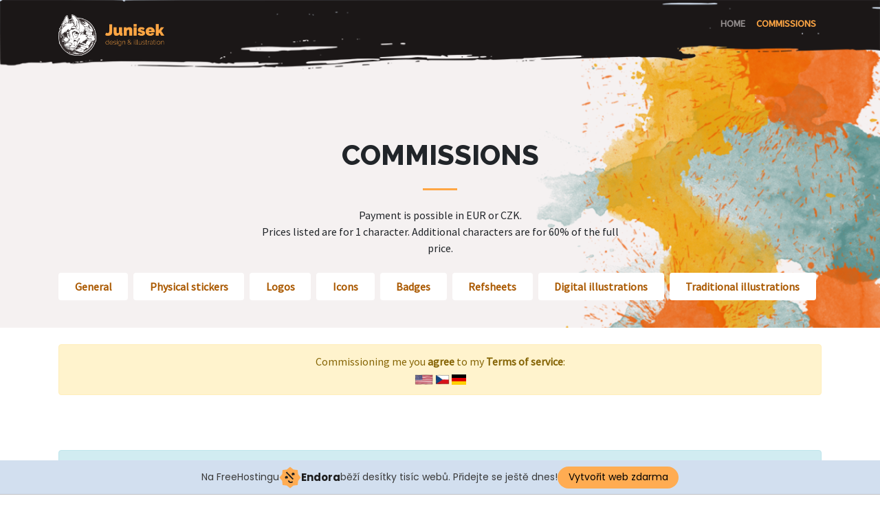

--- FILE ---
content_type: text/html; charset=UTF-8
request_url: http://junisek.com/commissions/
body_size: 9431
content:
<!DOCTYPE html>
<html lang="en">

<head>

  <meta charset="utf-8">
  <meta name="viewport" content="width=device-width, initial-scale=1, shrink-to-fit=no">
  <meta name="description" content="">
  <meta name="author" content="">

  <title>junisek.com</title>

  <!-- Bootstrap core CSS -->
  <link href="http://junisek.com/wp-content/themes/junisek/vendor/bootstrap/css/bootstrap.min.css" rel="stylesheet">

  <!-- Custom Fonts -->
  <link href="http://junisek.com/wp-content/themes/junisek/vendor/fontawesome-free/css/all.min.css" rel="stylesheet" type="text/css">
  <link href="https://fonts.googleapis.com/css?family=Raleway:800|Source+Sans+Pro" rel="stylesheet">

  <!-- Plugin CSS -->
  <link href="http://junisek.com/wp-content/themes/junisek/vendor/magnific-popup/magnific-popup.css" rel="stylesheet">

  <!-- Theme CSS - Includes Bootstrap -->
  <link href="http://junisek.com/wp-content/themes/junisek/style.css" rel="stylesheet">
  <link rel="stylesheet" type="text/css" href="http://junisek.com/wp-content/themes/junisek/css/jquery.fancybox.min.css">
  <script defer="defer" src="http://junisek.com/wp-content/themes/junisek/js/sticker-fitter/main.aca75709.js"></script>
  <link rel='dns-prefetch' href='//s.w.org' />
		<script type="text/javascript">
			window._wpemojiSettings = {"baseUrl":"https:\/\/s.w.org\/images\/core\/emoji\/11\/72x72\/","ext":".png","svgUrl":"https:\/\/s.w.org\/images\/core\/emoji\/11\/svg\/","svgExt":".svg","source":{"concatemoji":"http:\/\/junisek.com\/wp-includes\/js\/wp-emoji-release.min.js?ver=4.9.28"}};
			!function(e,a,t){var n,r,o,i=a.createElement("canvas"),p=i.getContext&&i.getContext("2d");function s(e,t){var a=String.fromCharCode;p.clearRect(0,0,i.width,i.height),p.fillText(a.apply(this,e),0,0);e=i.toDataURL();return p.clearRect(0,0,i.width,i.height),p.fillText(a.apply(this,t),0,0),e===i.toDataURL()}function c(e){var t=a.createElement("script");t.src=e,t.defer=t.type="text/javascript",a.getElementsByTagName("head")[0].appendChild(t)}for(o=Array("flag","emoji"),t.supports={everything:!0,everythingExceptFlag:!0},r=0;r<o.length;r++)t.supports[o[r]]=function(e){if(!p||!p.fillText)return!1;switch(p.textBaseline="top",p.font="600 32px Arial",e){case"flag":return s([55356,56826,55356,56819],[55356,56826,8203,55356,56819])?!1:!s([55356,57332,56128,56423,56128,56418,56128,56421,56128,56430,56128,56423,56128,56447],[55356,57332,8203,56128,56423,8203,56128,56418,8203,56128,56421,8203,56128,56430,8203,56128,56423,8203,56128,56447]);case"emoji":return!s([55358,56760,9792,65039],[55358,56760,8203,9792,65039])}return!1}(o[r]),t.supports.everything=t.supports.everything&&t.supports[o[r]],"flag"!==o[r]&&(t.supports.everythingExceptFlag=t.supports.everythingExceptFlag&&t.supports[o[r]]);t.supports.everythingExceptFlag=t.supports.everythingExceptFlag&&!t.supports.flag,t.DOMReady=!1,t.readyCallback=function(){t.DOMReady=!0},t.supports.everything||(n=function(){t.readyCallback()},a.addEventListener?(a.addEventListener("DOMContentLoaded",n,!1),e.addEventListener("load",n,!1)):(e.attachEvent("onload",n),a.attachEvent("onreadystatechange",function(){"complete"===a.readyState&&t.readyCallback()})),(n=t.source||{}).concatemoji?c(n.concatemoji):n.wpemoji&&n.twemoji&&(c(n.twemoji),c(n.wpemoji)))}(window,document,window._wpemojiSettings);
		</script>
		<style type="text/css">
img.wp-smiley,
img.emoji {
	display: inline !important;
	border: none !important;
	box-shadow: none !important;
	height: 1em !important;
	width: 1em !important;
	margin: 0 .07em !important;
	vertical-align: -0.1em !important;
	background: none !important;
	padding: 0 !important;
}
</style>
<link rel='https://api.w.org/' href='http://junisek.com/wp-json/' />
<link rel="EditURI" type="application/rsd+xml" title="RSD" href="http://junisek.com/xmlrpc.php?rsd" />
<link rel="wlwmanifest" type="application/wlwmanifest+xml" href="http://junisek.com/wp-includes/wlwmanifest.xml" /> 
<meta name="generator" content="WordPress 4.9.28" />
<link rel="canonical" href="http://junisek.com/commissions/" />
<link rel='shortlink' href='http://junisek.com/?p=157' />
<link rel="alternate" type="application/json+oembed" href="http://junisek.com/wp-json/oembed/1.0/embed?url=http%3A%2F%2Fjunisek.com%2Fcommissions%2F" />
<link rel="alternate" type="text/xml+oembed" href="http://junisek.com/wp-json/oembed/1.0/embed?url=http%3A%2F%2Fjunisek.com%2Fcommissions%2F&#038;format=xml" />
<!-- injected banner -->
<div class="endora-panel">
  <p class="endora-panel-text">
    Na FreeHostingu
    <svg
      class="endora-panel-img"
      xmlns="http://www.w3.org/2000/svg "
      width="33"
      height="32"
      viewBox="0 0 33 32"
      fill="none"
    >
      <path
        d="M16.5 0L21.4718 3.99696L27.8137 4.6863L28.5031 11.0282L32.5 16L28.5031 20.9719L27.8137 27.3137L21.4718 28.0031L16.5 32L11.5282 28.0031L5.18627 27.3137L4.49693 20.9719L0.499969 16L4.49693 11.0282L5.18627 4.6863L11.5282 3.99696L16.5 0Z"
        fill="#FFAC52"
      />
      <path
        fill-rule="evenodd"
        clip-rule="evenodd"
        d="M11.4222 7.24796L21.6345 17.9526L20.2809 19.2439L10.0686 8.53928L11.4222 7.24796Z"
        fill="#1E1E1E"
      />
      <path
        fill-rule="evenodd"
        clip-rule="evenodd"
        d="M14.779 20.0958L15.387 21.1591C16.1143 22.4311 17.7765 22.8049 18.9784 21.9666L19.7456 21.4315L20.8158 22.9659L20.0486 23.501C17.9451 24.9682 15.036 24.314 13.763 22.0876L13.155 21.0243L14.779 20.0958Z"
        fill="#1E1E1E"
      />
      <path
        d="M21.0541 8.74487C22.2809 8.74497 23.2758 9.73971 23.2758 10.9666C23.2757 11.475 23.1022 11.9418 22.8148 12.3162C22.5848 12.2747 22.3478 12.2527 22.1058 12.2527C21.3098 12.2527 20.5684 12.4864 19.9467 12.8894C19.2815 12.5056 18.8325 11.7896 18.8324 10.9666C18.8324 9.73965 19.8272 8.74487 21.0541 8.74487Z"
        fill="#1E1E1E"
      />
      <path
        d="M10.9979 13.6553C12.2247 13.6554 13.2195 14.6501 13.2195 15.877C13.2195 16.3854 13.046 16.8522 12.7586 17.2266C12.5288 17.1852 12.2923 17.1621 12.0506 17.1621C11.2543 17.1621 10.5123 17.3966 9.89044 17.7998C9.22534 17.416 8.77625 16.7 8.77618 15.877C8.77618 14.6501 9.77096 13.6553 10.9979 13.6553Z"
        fill="#1E1E1E"
      /></svg
    ><span class="endora-panel-text-span"> Endora</span> běží desítky tisíc
    webů. Přidejte se ještě dnes!
  </p>
  <a
    target="_blank"
    href="https://www.endora.cz/?utm_source=customer&utm_medium=header-banner&utm_campaign=freehosting "
    class="endora-panel-btn"
    >Vytvořit web zdarma</a
  >
</div>
<div class="endora-panel bottom">
  <p class="endora-panel-text">
    Na FreeHostingu
    <svg
      class="endora-panel-img"
      xmlns="http://www.w3.org/2000/svg "
      width="33"
      height="32"
      viewBox="0 0 33 32"
      fill="none"
    >
      <path
        d="M16.5 0L21.4718 3.99696L27.8137 4.6863L28.5031 11.0282L32.5 16L28.5031 20.9719L27.8137 27.3137L21.4718 28.0031L16.5 32L11.5282 28.0031L5.18627 27.3137L4.49693 20.9719L0.499969 16L4.49693 11.0282L5.18627 4.6863L11.5282 3.99696L16.5 0Z"
        fill="#FFAC52"
      />
      <path
        fill-rule="evenodd"
        clip-rule="evenodd"
        d="M11.4222 7.24796L21.6345 17.9526L20.2809 19.2439L10.0686 8.53928L11.4222 7.24796Z"
        fill="#1E1E1E"
      />
      <path
        fill-rule="evenodd"
        clip-rule="evenodd"
        d="M14.779 20.0958L15.387 21.1591C16.1143 22.4311 17.7765 22.8049 18.9784 21.9666L19.7456 21.4315L20.8158 22.9659L20.0486 23.501C17.9451 24.9682 15.036 24.314 13.763 22.0876L13.155 21.0243L14.779 20.0958Z"
        fill="#1E1E1E"
      />
      <path
        d="M21.0541 8.74487C22.2809 8.74497 23.2758 9.73971 23.2758 10.9666C23.2757 11.475 23.1022 11.9418 22.8148 12.3162C22.5848 12.2747 22.3478 12.2527 22.1058 12.2527C21.3098 12.2527 20.5684 12.4864 19.9467 12.8894C19.2815 12.5056 18.8325 11.7896 18.8324 10.9666C18.8324 9.73965 19.8272 8.74487 21.0541 8.74487Z"
        fill="#1E1E1E"
      />
      <path
        d="M10.9979 13.6553C12.2247 13.6554 13.2195 14.6501 13.2195 15.877C13.2195 16.3854 13.046 16.8522 12.7586 17.2266C12.5288 17.1852 12.2923 17.1621 12.0506 17.1621C11.2543 17.1621 10.5123 17.3966 9.89044 17.7998C9.22534 17.416 8.77625 16.7 8.77618 15.877C8.77618 14.6501 9.77096 13.6553 10.9979 13.6553Z"
        fill="#1E1E1E"
      /></svg
    ><span class="endora-panel-text-span"> Endora</span> běží desítky tisíc
    webů. Přidejte se ještě dnes!
  </p>
  <a
    target="_blank"
    href="https://www.endora.cz/?utm_source=customer&utm_medium=header-banner&utm_campaign=freehosting "
    class="endora-panel-btn"
    >Vytvořit web zdarma</a
  >
</div>
<style>
  @import url("https://fonts.googleapis.com/css?family=Poppins:400,700,900");
  .bottom {
    position: fixed;
    z-index: 2;
    bottom: 0;
  }
  .endora-panel {
    width:  -webkit-fill-available !important;
    border-bottom: 1px solid #bebfc4;
    background: #d2dfef;
    display: flex;
    justify-content: center;
    align-items: center;
    padding: 0 10px;
    gap: 105px;
    height: 50px;
    @media (max-width: 650px) {
      gap: 0px;
      justify-content: space-between;
    }
  }
  .endora-panel-btn {
    width: 176px;
    height: 32px;
    justify-content: center;
    align-items: center;
    display: flex;
    border-radius: 26px;
    background: #ffac52;
    font: 500 14px Poppins;
    color: black;
    padding: 0 10px;
    text-decoration: none;
    @media (max-width: 650px) {
      font: 500 10px Poppins;
      width: 121px;
      height: 36px;
      text-align: center;
      line-height: 12px;
    }
  }
  .endora-panel-text {
    color: #3a3a3a;
    display: flex;
    align-items: center;
    gap: 5px;
    font: 400 14px Poppins;
    flex-wrap: wrap;
    margin: 0 !important;
    @media (max-width: 650px) {
      font: 400 10px Poppins;
      width: 60\;
      justify-items: center;
      line-height: 9px;
    }
  }
  .endora-panel-text-span {
    display: flex;
    align-items: center;
    gap: 5px;
    font: 600 15px Poppins;
    color: #1e1e1e;
    @media (max-width: 650px) {
      font: 600 11px Poppins;
    }
  }
  .endora-panel-img {
    width: 32px;
    height: 32px;
    @media (max-width: 650px) {
      width: 20px;
      height: 20px;
    }
  }
</style>
<!-- end banner -->

</head>

<body id="page-top">
<!-- Navigation -->
<nav class="navbar navbar-expand-lg navbar-light fixed-top py-3" id="paintNavbar">
  <div class="container">
    <a class="navbar-brand js-scroll-trigger" href="/">
      <div class="logo"></div>
    </a>
    <button class="navbar-toggler navbar-toggler-right" type="button" data-toggle="collapse" data-target="#navbarResponsive" aria-controls="navbarResponsive" aria-expanded="false" aria-label="Toggle navigation">
      <span class="navbar-toggler-icon"></span>
    </button>
    <div class="collapse navbar-collapse" id="navbarResponsive">
      <ul class="navbar-nav ml-auto my-2 my-lg-0">
        <li class="nav-item"><a class="nav-link" href="/">Home</a></li>
        <li class="nav-item"><a class="nav-link active" href="commissions">Commissions</a></li>
      </ul>
    </div>
  </div>
</nav>

<section class="page-section bg-light pb-4" id="splatter">
  <div class="container pt-4 ">
    <h1 class="mb-4 text-center text-uppercase">Commissions</h1>    <hr class="divider my-4">
    <div class="row justify-content-around align-items-center">
      <div class="col-lg-6">
        <p class="text-center">Payment is possible in EUR or CZK.<br />Prices listed are for 1 character. Additional characters are for 60% of the full price.</p>
      </div>
      <div class="col-md-12 pt-2 pb-2">
        <ul class="nav nav-pills nav-fill">
          <li class="nav-item">
            <a class="nav-link js-scroll-trigger" href="#general">General</a>
          </li>
          <li class="nav-item">
            <a class="nav-link js-scroll-trigger" href="#stickers">Physical stickers</a>
          </li>
          <li class="nav-item">
            <a class="nav-link js-scroll-trigger" href="#logos">Logos</a>
          </li>
          <li class="nav-item">
            <a class="nav-link js-scroll-trigger" href="#icons">Icons</a>
          </li>
          <li class="nav-item">
            <a class="nav-link js-scroll-trigger" href="#badges">Badges</a>
          </li>
          <li class="nav-item">
            <a class="nav-link js-scroll-trigger" href="#refsheets">Refsheets</a>
          </li>
          <li class="nav-item">
            <a class="nav-link js-scroll-trigger" href="#digital">Digital illustrations</a>
          </li>
          <li class="nav-item">
            <a class="nav-link js-scroll-trigger" href="#traditional">Traditional illustrations</a>
          </li>
        </ul>
      </div>
    </div>
  </div>
</section>

<section class="page-section pt-4">
  <div class="container">
    <div class="alert alert-warning">
      <p class="mb-0">Commissioning me you <b>agree</b> to my <b>Terms of service</b>:</p>
      <a href="/docs/tos_en.pdf"><img src="http://junisek.com/wp-content/uploads/2018/07/americanFlag.png" alt="" width="27" height="15" /></a>
      <a href="/docs/tos.pdf"><img src="http://junisek.com/wp-content/uploads/2018/07/czechFlag.png" alt="" width="21" height="15" /></a>
      <a href="/docs/tos_de.pdf"><img src="http://junisek.com/wp-content/uploads/2018/10/1280px-Flag_of_Germany.svg_.png" alt="" width="21" height="15" /></a>
    </div>

    <section id="general" class="page-section pt-4 pb-4"><span style="display: inline-block; width: 0px; overflow: hidden; line-height: 0;" data-mce-type="bookmark" class="mce_SELRES_start">﻿</span></p>
<div class="alert alert-info">
<h3>DIY art</h3>
<p>If you are looking for a cheaper solution than regular commissions, please look at my <a href="https://gumroad.com/junisek" target="_blank" rel="noopener">gumroad</a>. More stuff coming soon!</p>
</div>
<h2 class="mb-4 mt-4 text-center text-uppercase">General</h2>
<hr class="divider my-4" />
<div class="col-lg-12 mx-auto">
<p>My pricelist applies for personal artwork only. For commercial projects, please contact me. If you want to order something not listed in my pricelist, please contact me as well.</p>
</div>
<div class="col-12">
<table class="table">
<thead class="thead-light">
<tr>
<th scope="col">Item</th>
<th scope="col">Price</th>
</tr>
</thead>
<tbody>
<tr>
<td>Basic work hour (for work not listed in my pricelist)</td>
<td>20 €</td>
</tr>
<tr><span style="display: inline-block; width: 0px; overflow: hidden; line-height: 0;" data-mce-type="bookmark" class="mce_SELRES_start">﻿</span></p>
<td>Art print, A4</td>
<td>5 €</td>
</tr>
<tr>
<td>Badge shipping (Europe)</td>
<td>2 €</td>
</tr>
<tr>
<td>Badge shipping (Outside Europe)</td>
<td>ask me</td>
</tr>
<tr>
<td>Matting, framing and shipping</td>
<td>ask me</td>
</tr>
</tbody>
</table>
<p><span class="text-muted">Art prints are printed on a high quality pigment printer and fine art 310g/m carton. This makes your prints beautiful and lightfast for a lifetime.</span></p>
</div>
</section>
<section id="stickers" class="page-section pt-4 pb-4">
<h2 class="mb-4 mt-4 text-center text-uppercase">Physical stickers</h2>
<hr class="divider my-4" />
<div class="col-lg-12 mx-auto">
<p>Do you want to make your mark with a custom sticker? Look no further. I offer custom sized stickers in different finishes. If you commission me to design a sticker, you get 5% off on making. You can get an idea of what you can buy with a price estimate with my calculator.</p>
<p><strong>The price estimate is only rough and the price is usually higher as the algorythm can&#8217;t account for irregularity in sticker shapes. In reality, more stickers can fit on one sheet so feel free to ping me if you want a precise price calculation.</strong></p>
	<div class="rgg-imagegrid captions-title captions-effect-none " data-rgg-id="1">

					<a data-fancybox="gallery" href="http://junisek.com/wp-content/uploads/2024/09/Screenshot-2024-09-10-at-22.38.11.png" title="" class="rgg-img" data-caption="" data-src="http://junisek.com/wp-content/uploads/2024/09/Screenshot-2024-09-10-at-22.38.11.png" data-ratio="1.5873015873016">
							</a>
						<a data-fancybox="gallery" href="http://junisek.com/wp-content/uploads/2024/09/Screenshot-2024-09-10-at-22.37.23.png" title="" class="rgg-img" data-caption="" data-src="http://junisek.com/wp-content/uploads/2024/09/Screenshot-2024-09-10-at-22.37.23.png" data-ratio="1.4018691588785">
							</a>
						<a data-fancybox="gallery" href="http://junisek.com/wp-content/uploads/2025/02/IMG_6403.jpeg" title="" class="rgg-img" data-caption="" data-src="http://junisek.com/wp-content/uploads/2025/02/IMG_6403.jpeg" data-ratio="1.3333333333333">
							</a>
				</div>
	
<div class="breakout p-4">
<div id="sticker-fitter"></div>
</div>
</section>
<section id="icons" class="page-section pt-4 pb-4">
<h2 class="mb-4 mt-4 text-center text-uppercase">Icons</h2>
<hr class="divider my-4" />
<div class="col-lg-12 mx-auto">
<p>Standard icon dimensions are 500 x 500 px @ 300dpi, different size and formats are possible but you have to ask beforehand.</p>
	<div class="rgg-imagegrid captions-title captions-effect-none " data-rgg-id="2">

					<a data-fancybox="gallery" href="http://junisek.com/wp-content/uploads/2018/03/logo.png" title="Lineart icon" class="rgg-img" data-caption="Lineart icon" data-src="http://junisek.com/wp-content/uploads/2018/03/logo.png" data-ratio="1">
							</a>
						<a data-fancybox="gallery" href="http://junisek.com/wp-content/uploads/2018/03/burr_flat.png" title="Flat color icon" class="rgg-img" data-caption="Flat color icon" data-src="http://junisek.com/wp-content/uploads/2018/03/burr_flat.png" data-ratio="1">
							</a>
						<a data-fancybox="gallery" href="http://junisek.com/wp-content/uploads/2019/02/lis_icon.png" title="Flat color icon" class="rgg-img" data-caption="Flat color icon" data-src="http://junisek.com/wp-content/uploads/2019/02/lis_icon.png" data-ratio="1">
							</a>
						<a data-fancybox="gallery" href="http://junisek.com/wp-content/uploads/2018/03/burr_icon.png" title="Shaded icon" class="rgg-img" data-caption="Shaded icon" data-src="http://junisek.com/wp-content/uploads/2018/03/burr_icon.png" data-ratio="1">
							</a>
						<a data-fancybox="gallery" href="http://junisek.com/wp-content/uploads/2019/02/icon.png" title="Shaded icon" class="rgg-img" data-caption="Shaded icon" data-src="http://junisek.com/wp-content/uploads/2019/02/icon.png" data-ratio="1">
							</a>
						<a data-fancybox="gallery" href="http://junisek.com/wp-content/uploads/2019/02/icon-1.png" title="Shaded icon" class="rgg-img" data-caption="Shaded icon" data-src="http://junisek.com/wp-content/uploads/2019/02/icon-1.png" data-ratio="1">
							</a>
				</div>
	
</div>
<div class="col-12">
<table class="table">
<thead class="thead-light">
<tr>
<th scope="col">Item</th>
<th scope="col">Price</th>
</tr>
</thead>
<tbody>
<tr>
<td>Lineart</td>
<td>16 €</td>
</tr>
<tr>
<td>Grayscale/flat color</td>
<td>20 €</td>
</tr>
<tr>
<td>Shaded</td>
<td>40 €</td>
</tr>
</tbody>
</table>
</div>
</section>
<section id="badges" class="page-section pt-4 pb-4">
<h2 class="mb-4 mt-4 text-center text-uppercase">Badges</h2>
<hr class="divider my-4" />
<div class="col-lg-12 mx-auto">
<p>Digital badges are done at print-ready dimensions &#8211; A5 @ 300 dpi. If ordered, digital badges are printed on a high quality pigment printer, cut, laminated and hinged.</p>
<p>Traditional badges are made with mixed media (copic markers/acrylic paints/watercolors) on Bristol paper; you&#8217;ll get a fully done badge &#8211; cut, laminated and hindged.</p>
	<div class="rgg-imagegrid captions-title captions-effect-none " data-rgg-id="3">

					<a data-fancybox="gallery" href="http://junisek.com/wp-content/uploads/2018/07/warmikbadge_web.png" title="" class="rgg-img" data-caption="" data-src="http://junisek.com/wp-content/uploads/2018/07/warmikbadge_web.png" data-ratio="0.70333333333333">
							</a>
						<a data-fancybox="gallery" href="http://junisek.com/wp-content/uploads/2019/06/badge_web.png" title="" class="rgg-img" data-caption="" data-src="http://junisek.com/wp-content/uploads/2019/06/badge_web.png" data-ratio="0.64666666666667">
							</a>
						<a data-fancybox="gallery" href="http://junisek.com/wp-content/uploads/2019/06/LWS06020_web.jpg" title="" class="rgg-img" data-caption="" data-src="http://junisek.com/wp-content/uploads/2019/06/LWS06020_web.jpg" data-ratio="0.66666666666667">
							</a>
						<a data-fancybox="gallery" href="http://junisek.com/wp-content/uploads/2018/03/badge_web_small.png" title="" class="rgg-img" data-caption="" data-src="http://junisek.com/wp-content/uploads/2018/03/badge_web_small.png" data-ratio="0.73">
							</a>
				</div>
	
</div>
<div class="col-12">
<table class="table">
<thead class="thead-light">
<tr>
<th scope="col">Item</th>
<th scope="col">Price</th>
</tr>
</thead>
<tbody>
<tr>
<td><strong>Digital badge<br />
</strong>A5, 300 DPI</td>
<td>40 €</td>
</tr>
<tr>
<td>Digital badge – print, cutting, laminating</td>
<td>8 €</td>
</tr>
<tr>
<td><b>Traditional badge<br />
</b>about A5 size</td>
<td>60 €</td>
</tr>
</tbody>
</table>
<p><span class="text-muted">Digital badges are printed on a high quality pigment printer and fine art 310 g/m carton. This makes your prints beautiful and lightfast for a lifetime.</span></p>
</div>
</section>
<section id="refsheets" class="page-section pt-4 pb-4">
<h2 class="mb-4 mt-4 text-center text-uppercase">Refsheets</h2>
<hr class="divider my-4" />
<div class="col-lg-12 mx-auto">
<p>I make custom refsheets digitally. My basic layout consists of a front, back and side view of your character. You can add additional body parts or other details.</p>
	<div class="rgg-imagegrid captions-title captions-effect-none " data-rgg-id="4">

					<a data-fancybox="gallery" href="http://junisek.com/wp-content/uploads/2018/07/refsheet_web.png" title="" class="rgg-img" data-caption="" data-src="http://junisek.com/wp-content/uploads/2018/07/refsheet_web.png" data-ratio="2.1739130434783">
							</a>
						<a data-fancybox="gallery" href="http://junisek.com/wp-content/uploads/2018/12/refsheet_sfw_web.png" title="" class="rgg-img" data-caption="" data-src="http://junisek.com/wp-content/uploads/2018/12/refsheet_sfw_web.png" data-ratio="2.2058823529412">
							</a>
						<a data-fancybox="gallery" href="http://junisek.com/wp-content/uploads/2021/10/Illustration_v2.png" title="" class="rgg-img" data-caption="" data-src="http://junisek.com/wp-content/uploads/2021/10/Illustration_v2.png" data-ratio="2.3809523809524">
							</a>
				</div>
	
</div>
<div class="col-12">
<table class="table">
<thead class="thead-light">
<tr>
<th scope="col">Item</th>
<th scope="col">Price</th>
</tr>
</thead>
<tbody>
<tr>
<td><strong>Basic layout<br />
</strong>front, back and sideview</td>
<td>80 €</td>
</tr>
<tr>
<td><strong>Layout for 3D art &#8211; flat color<br />
</strong>direct front, back and sideview aligned</td>
<td>50 €</td>
</tr>
<tr>
<td>face expression / body part</td>
<td>+ 10 €</td>
</tr>
<tr>
<td>clothing / item</td>
<td>+ 5 &#8211; 10 €</td>
</tr>
</tbody>
</table>
</div>
</section>
<section id="digital" class="page-section pt-4 pb-4">
<h2 class="mb-4 mt-4 text-center text-uppercase">Digital illustrations</h2>
<hr class="divider my-4" />
<div class="col-lg-12 mx-auto">
<p>Standard digital illustration size is A4 @ 300dpi but the size can vary depending on the motive. If you wish other dimensions, please ask beforehand. Maximal possible dimension is A2.</p>
<p>Price of an illustration depends on the complexity (head, half body, full body etc.), number of characters, shading and complexity of the background. Prices listed are for 1 character.</p>
<p>&nbsp;</p>
	<div class="rgg-imagegrid captions-title captions-effect-none " data-rgg-id="5">

					<a data-fancybox="gallery" href="http://junisek.com/wp-content/uploads/2019/02/Illustration_web-1.png" title="Flat color illustration" class="rgg-img" data-caption="Flat color illustration" data-src="http://junisek.com/wp-content/uploads/2019/02/Illustration_web-1.png" data-ratio="1">
							</a>
						<a data-fancybox="gallery" href="http://junisek.com/wp-content/uploads/2019/02/Illustration_web-2.png" title="Shaded illustration" class="rgg-img" data-caption="Shaded illustration" data-src="http://junisek.com/wp-content/uploads/2019/02/Illustration_web-2.png" data-ratio="0.63">
							</a>
						<a data-fancybox="gallery" href="http://junisek.com/wp-content/uploads/2019/02/Illustration_web.png" title="Shaded illustration with detailed BG" class="rgg-img" data-caption="Shaded illustration with detailed BG" data-src="http://junisek.com/wp-content/uploads/2019/02/Illustration_web.png" data-ratio="1.7751479289941">
							</a>
						<a data-fancybox="gallery" href="http://junisek.com/wp-content/uploads/2019/02/Illustration_web-4.png" title="Digital watercolor illustration" class="rgg-img" data-caption="Digital watercolor illustration" data-src="http://junisek.com/wp-content/uploads/2019/02/Illustration_web-4.png" data-ratio="1">
							</a>
						<a data-fancybox="gallery" href="http://junisek.com/wp-content/uploads/2019/02/Illustration_web-3.png" title="Digital watercolor illustration with detailed BG" class="rgg-img" data-caption="Digital watercolor illustration with detailed BG" data-src="http://junisek.com/wp-content/uploads/2019/02/Illustration_web-3.png" data-ratio="0.70666666666667">
							</a>
				</div>
	
</div>
<div class="col-12">
<table class="table">
<thead class="thead-light">
<tr>
<th scope="col">Item</th>
<th scope="col">Price</th>
</tr>
</thead>
<tbody>
<tr>
<td><strong>Grayscale / flat color illustration</strong><br />
Simple background</td>
<td>60 €</td>
</tr>
<tr>
<td><strong>Shaded illustration</strong><br />
Simple background</td>
<td>80 €</td>
</tr>
<tr>
<td><strong>Shaded illustration</strong><br />
Detailed background</td>
<td>160 €</td>
</tr>
</tbody>
</table>
<p><span class="text-muted">Simple background is a solid color/gradient background or blurry background with no strong details.</span></p>
</div>
</section>
<section id="traditional" class="page-section pt-4 pb-4">
<h2 class="mb-4 mt-4 text-center text-uppercase">Traditional illustrations</h2>
<hr class="divider my-4" />
<div class="col-lg-12 mx-auto">
<p>Standard size of illustrations varies depending on the technique. If you wish other formats, please ask me.</p>
<p>Mixed media illustrations are usually done with copic markers and colored pencils, but may also contain watercolor or acrylic paint parts depending on the artwork mood and needs.</p>
<p>Price is same for one as for two characters.</p>
	<div class="rgg-imagegrid captions-title captions-effect-none " data-rgg-id="6">

					<a data-fancybox="gallery" href="http://junisek.com/wp-content/uploads/2018/07/1495704423.junisek_image__3_.jpg" title="Pencil artwork" class="rgg-img" data-caption="Pencil artwork" data-src="http://junisek.com/wp-content/uploads/2018/07/1495704423.junisek_image__3_.jpg" data-ratio="1.3888888888889">
							</a>
						<a data-fancybox="gallery" href="http://junisek.com/wp-content/uploads/2019/02/IMG_20190203_0001_web.png" title="Watercolor illustration" class="rgg-img" data-caption="Watercolor illustration" data-src="http://junisek.com/wp-content/uploads/2019/02/IMG_20190203_0001_web.png" data-ratio="0.76333333333333">
							</a>
						<a data-fancybox="gallery" href="http://junisek.com/wp-content/uploads/2019/09/IMG_20190901_0001.png" title="" class="rgg-img" data-caption="" data-src="http://junisek.com/wp-content/uploads/2019/09/IMG_20190901_0001.png" data-ratio="0.75333333333333">
							</a>
						<a data-fancybox="gallery" href="http://junisek.com/wp-content/uploads/2018/12/illustration_web.jpg" title="Simple background illustration (COPIC, Watercolor, colored pencils)" class="rgg-img" data-caption="Simple background illustration (COPIC, Watercolor, colored pencils)" data-src="http://junisek.com/wp-content/uploads/2018/12/illustration_web.jpg" data-ratio="0.70666666666667">
							</a>
						<a data-fancybox="gallery" href="http://junisek.com/wp-content/uploads/2018/03/falling_web_small.png" title="Detailed background illustration (COPIC, acrylic paints, colored pencils)" class="rgg-img" data-caption="Detailed background illustration (COPIC, acrylic paints, colored pencils)" data-src="http://junisek.com/wp-content/uploads/2018/03/falling_web_small.png" data-ratio="1.2875536480687">
							</a>
						<a data-fancybox="gallery" href="http://junisek.com/wp-content/uploads/2018/03/indian.jpg" title="Detailed background illustration (COPIC, colored pencils)" class="rgg-img" data-caption="Detailed background illustration (COPIC, colored pencils)" data-src="http://junisek.com/wp-content/uploads/2018/03/indian.jpg" data-ratio="0.70666666666667">
							</a>
				</div>
	
</div>
<div class="col-12">
<table class="table">
<thead class="thead-light">
<tr>
<th scope="col">Item</th>
<th scope="col">Price</th>
</tr>
</thead>
<tbody>
<tr>
<td><strong>Pencil artwork<br />
</strong>A5/A4 bristol paper</td>
<td>20/60 €</td>
</tr>
<tr>
<td><strong>Watercolor illustration<br />
</strong>A5 watercolor carton</td>
<td>80 €</td>
</tr>
<tr>
<td><strong>Mixed media illustration<sup><br />
</sup></strong>A4 bristol board, simple background</td>
<td>120 €</td>
</tr>
<tr>
<td><strong>Mixed media illustration<sup><br />
</sup></strong>A4 bristol board, detailed background</td>
<td>200 €</td>
</tr>
</tbody>
</table>
<p><span class="text-muted">Simple background is a solid color/gradient background or blurry background with no strong details.</span></p>
</div>
</section>
<section id="3D" class="page-section pt-4 pb-4">
<h2 class="mb-4 mt-4 text-center text-uppercase">3D Art</h2>
<hr class="divider my-4" />
<div class="col-lg-12 mx-auto">
<p>Prices listed are for 1 character. 3D art is very variable depending on your needs. Ask me and we&#8217;ll find a solution that works for you.</p>
<p>If you don&#8217;t have a special reference sheet of your character (front, side and backview lined up), please note that a little fee (digital sketch) will be added as I&#8217;ll have to draw them.</p>
	<div class="rgg-imagegrid captions-title captions-effect-none " data-rgg-id="7">

					<a data-fancybox="gallery" href="http://junisek.com/wp-content/uploads/2021/10/prev.png" title="Sculpture turnaround" class="rgg-img" data-caption="Sculpture turnaround" data-src="http://junisek.com/wp-content/uploads/2021/10/prev.png" data-ratio="1">
							</a>
						<a data-fancybox="gallery" href="http://junisek.com/wp-content/uploads/2021/10/renderpng3.png" title="Rigged model - toony" class="rgg-img" data-caption="Rigged model - toony" data-src="http://junisek.com/wp-content/uploads/2021/10/renderpng3.png" data-ratio="1">
							</a>
						<a data-fancybox="gallery" href="http://junisek.com/wp-content/uploads/2021/10/horse-jump.png" title="Rigged model - realistic" class="rgg-img" data-caption="Rigged model - realistic" data-src="http://junisek.com/wp-content/uploads/2021/10/horse-jump.png" data-ratio="1">
							</a>
						<a data-fancybox="gallery" href="http://junisek.com/wp-content/uploads/2021/10/mock.png" title="Custom memoji iOS app" class="rgg-img" data-caption="Custom memoji iOS app" data-src="http://junisek.com/wp-content/uploads/2021/10/mock.png" data-ratio="0.46333333333333">
							</a>
						<a data-fancybox="gallery" href="http://junisek.com/wp-content/uploads/2022/08/fox_anim.png" title="" class="rgg-img" data-caption="" data-src="http://junisek.com/wp-content/uploads/2022/08/fox_anim.png" data-ratio="1.7751479289941">
							</a>
				</div>
	
</div>
<div class="col-12">
<table class="table">
<thead class="thead-light">
<tr>
<th scope="col">Item</th>
<th scope="col">Price</th>
</tr>
</thead>
<tbody>
<tr>
<td><strong>Sculpture &#8211; clay<br />
</strong>eg. for 3D print</td>
<td>100 € +</td>
</tr>
<tr>
<td><strong>Custom memoji for iOS<sup><br />
</sup></strong>iOS iMessage app with your memoji that reacts to you + set of stickers to be used globally</td>
<td>400 € +</td>
</tr>
<tr>
<td><strong>Rigged model<sup><br />
</sup></strong>retopologized, textured and rigged model</td>
<td>300 € +</td>
</tr>
<tr>
<td><strong>Complex rendered scenes and animations<sup><br />
</sup></strong>may or may not include the models</td>
<td>ask me</td>
</tr>
</tbody>
</table>
<p><span class="text-muted">Simple background is a solid color/gradient background or blurry background with no strong details.</span></p>
<p style="text-align: right;">Last pricelist update: 11. 09. 2024</p>
</div>
</section>
    <!--<section class="page-section pt-4 pb-4" id="general">
        <h2 class="mb-4 mt-4 text-center text-uppercase">General</h2>
        <hr class="divider my-4">
        <div class="col-lg-4 mx-auto">
          <p>Lorem</p>
        </div>

        <div class="col-12">
          <table class="table">
            <thead class="thead-light">
              <tr>
                <th scope="col">Item</th>
                <th scope="col">Price</th>
              </tr>
            </thead>
            <tbody>
              <tr>
                <td>Otto</td>
                <td>@mdo</td>
              </tr>
              <tr>
                <td>Thornton</td>
                <td>@fat</td>
              </tr>
              <tr>
                <td>the Bird</td>
                <td>@twitter</td>
              </tr>
            </tbody>
          </table>
        </div>
      </section>

      <section class="page-section pt-4 pb-4" id="logos">
        <h2 class="mb-4 mt-4 text-center text-uppercase">Logos</h2>
        <hr class="divider my-4">
        <div class="col-lg-4 mx-auto">
          <p>Lorem</p>
        </div>

        <div class="col-12">
          <table class="table">
            <thead class="thead-light">
              <tr>
                <th scope="col">Item</th>
                <th scope="col">Price</th>
              </tr>
            </thead>
            <tbody>
              <tr>
                <td>Otto</td>
                <td>@mdo</td>
              </tr>
              <tr>
                <td>Thornton</td>
                <td>@fat</td>
              </tr>
              <tr>
                <td>the Bird</td>
                <td>@twitter</td>
              </tr>
            </tbody>
          </table>
        </div>
      </section>

      <section class="page-section pt-4 pb-4" id="icons">
        <h2 class="mb-4 mt-4 text-center text-uppercase">Icons</h2>
        <hr class="divider my-4">
        <div class="col-lg-4 mx-auto">
          <p>Lorem</p>
        </div>

        <div class="col-12">
          <table class="table">
            <thead class="thead-light">
              <tr>
                <th scope="col">Item</th>
                <th scope="col">Price</th>
              </tr>
            </thead>
            <tbody>
              <tr>
                <td>Otto</td>
                <td>@mdo</td>
              </tr>
              <tr>
                <td>Thornton</td>
                <td>@fat</td>
              </tr>
              <tr>
                <td>the Bird</td>
                <td>@twitter</td>
              </tr>
            </tbody>
          </table>
        </div>
      </section>

      <section class="page-section pt-4 pb-4" id="badges">
        <h2 class="mb-4 mt-4 text-center text-uppercase">Badges</h2>
        <hr class="divider my-4">
        <div class="col-lg-4 mx-auto">
          <p>Lorem</p>
        </div>

        <div class="col-12">
          <table class="table">
            <thead class="thead-light">
              <tr>
                <th scope="col">Item</th>
                <th scope="col">Price</th>
              </tr>
            </thead>
            <tbody>
              <tr>
                <td>Otto</td>
                <td>@mdo</td>
              </tr>
              <tr>
                <td>Thornton</td>
                <td>@fat</td>
              </tr>
              <tr>
                <td>the Bird</td>
                <td>@twitter</td>
              </tr>
            </tbody>
          </table>
        </div>
      </section>

      <section class="page-section pt-4 pb-4" id="refsheets">
        <h2 class="mb-4 mt-4 text-center text-uppercase">Refsheets</h2>
        <hr class="divider my-4">
        <div class="col-lg-4 mx-auto">
          <p>Lorem</p>
        </div>

        <div class="col-12">
          <table class="table">
            <thead class="thead-light">
              <tr>
                <th scope="col">Item</th>
                <th scope="col">Price</th>
              </tr>
            </thead>
            <tbody>
              <tr>
                <td>Otto</td>
                <td>@mdo</td>
              </tr>
              <tr>
                <td>Thornton</td>
                <td>@fat</td>
              </tr>
              <tr>
                <td>the Bird</td>
                <td>@twitter</td>
              </tr>
            </tbody>
          </table>
        </div>
      </section>

      <section class="page-section pt-4 pb-4" id="digital">
        <h2 class="mb-4 mt-4 text-center text-uppercase">Digital illustrations</h2>
        <hr class="divider my-4">
        <div class="col-lg-4 mx-auto">
          <p>Lorem</p>
        </div>

        <div class="col-12">
          <table class="table">
            <thead class="thead-light">
              <tr>
                <th scope="col">Item</th>
                <th scope="col">Price</th>
              </tr>
            </thead>
            <tbody>
              <tr>
                <td>Otto</td>
                <td>@mdo</td>
              </tr>
              <tr>
                <td>Thornton</td>
                <td>@fat</td>
              </tr>
              <tr>
                <td>the Bird</td>
                <td>@twitter</td>
              </tr>
            </tbody>
          </table>
        </div>
      </section>

      <section class="page-section pt-4 pb-4" id="traditional">
        <h2 class="mb-4 mt-4 text-center text-uppercase">Traditional illustrations</h2>
        <hr class="divider my-4">
        <div class="col-lg-4 mx-auto">
          <p>Lorem</p>
        </div>

        <div class="col-12">
          <table class="table">
            <thead class="thead-light">
              <tr>
                <th scope="col">Item</th>
                <th scope="col">Price</th>
              </tr>
            </thead>
            <tbody>
              <tr>
                <td>Otto</td>
                <td>@mdo</td>
              </tr>
              <tr>
                <td>Thornton</td>
                <td>@fat</td>
              </tr>
              <tr>
                <td>the Bird</td>
                <td>@twitter</td>
              </tr>
            </tbody>
          </table>
        </div>
      </section>-->
  </div>
</section>

<footer class="bg-light py-5">
<div class="container">
    <div class="small text-center text-muted">Copyright &copy; 2019 - 2026 Junisek 
        <a href="https://www.toplist.cz"><script language="JavaScript" type="text/javascript">
        <!--
        document.write('<img src="https://toplist.cz/count.asp?id=1781595&http='+
        escape(document.referrer)+'&t='+escape(document.title)+
        '&wi='+escape(window.screen.width)+'&he='+escape(window.screen.height)+'&cd='+
        escape(window.screen.colorDepth)+'" style="height: 15px;" border=0 alt="TOPlist" />');
        //--></script><noscript><img src="https://toplist.cz/count.asp?id=1781595" border="0"
        alt="TOPlist" style="height: 15px;" /></noscript></a>
    </div>
</div>
</footer>

<!-- Bootstrap core JavaScript -->
<script src="http://junisek.com/wp-content/themes/junisek/vendor/jquery/jquery.min.js"></script>
  <script src="http://junisek.com/wp-content/themes/junisek/vendor/bootstrap/js/bootstrap.bundle.min.js"></script>

  <!-- Plugin JavaScript -->
  <script src="http://junisek.com/wp-content/themes/junisek/vendor/jquery-easing/jquery.easing.min.js"></script>
  <script src="http://junisek.com/wp-content/themes/junisek/vendor/scrollreveal/scrollreveal.min.js"></script>
  <script src="http://junisek.com/wp-content/themes/junisek/vendor/magnific-popup/jquery.magnific-popup.min.js"></script>

  <!-- Custom scripts for this template -->
  <script src="http://junisek.com/wp-content/themes/junisek/js/creative.min.js"></script>
  <script src="http://junisek.com/wp-content/themes/junisek/js/jquery.fancybox.min.js"></script>

<script>
    $(document).ready(function(){
  
        function preload(arrayOfimg) {
        $(arrayOfimg).each(function(){
            $('<img/>')[0].src = this;
        });
    }
  
    preload([
        'http://junisek.com/wp-content/themes/junisek/img/lisdonuts_donut0@400.jpg',
        'http://junisek.com/wp-content/themes/junisek/img/lisdonuts_donut1@400.jpg',
        'http://junisek.com/wp-content/themes/junisek/img/lisdonuts_donut2@400.jpg',
        'http://junisek.com/wp-content/themes/junisek/img/lisdonuts_donut3@400.jpg',
        'http://junisek.com/wp-content/themes/junisek/img/lisdonuts_donut4@400.jpg',
        'http://junisek.com/wp-content/themes/junisek/img/lisdonuts_donut5@400.jpg',
        'http://junisek.com/wp-content/themes/junisek/img/lisdonuts_donut6@400.jpg'
    ]);
        
        $("#donut0").hover(function(){
            $("#fox").attr("src", "http://junisek.com/wp-content/themes/junisek/img/lisdonuts_donut0@400.jpg");
            $("#fox").attr("srcset", "http://junisek.com/wp-content/themes/junisek/img/lisdonuts_donut0@400.jpg 400w, http://junisek.com/wp-content/themes/junisek/img/lisdonuts_donut0@800.jpg 800w");
        });
        $("#donut0").mouseout(function(){
            $("#fox").attr("src", "http://junisek.com/wp-content/themes/junisek/img/lisdonuts@400.jpg");
            $("#fox").attr("srcset", "http://junisek.com/wp-content/themes/junisek/img/lisdonuts@400.jpg 400w, http://junisek.com/wp-content/themes/junisek/img/lisdonuts@800.jpg 800w");
        });
        $("#donut1").hover(function(){
            $("#fox").attr("src", "http://junisek.com/wp-content/themes/junisek/img/lisdonuts_donut1@400.jpg");
            $("#fox").attr("srcset", "http://junisek.com/wp-content/themes/junisek/img/lisdonuts_donut1@400.jpg 400w, http://junisek.com/wp-content/themes/junisek/img/lisdonuts_donut1@800.jpg 800w");

        });
        $("#donut1").mouseout(function(){
            $("#fox").attr("src", "http://junisek.com/wp-content/themes/junisek/img/lisdonuts@400.jpg");
            $("#fox").attr("srcset", "http://junisek.com/wp-content/themes/junisek/img/lisdonuts@400.jpg 400w, http://junisek.com/wp-content/themes/junisek/img/lisdonuts@800.jpg 800w");
        });
  
        $("#donut2").hover(function(){
            $("#fox").attr("src", "http://junisek.com/wp-content/themes/junisek/img/lisdonuts_donut2@400.jpg");
            $("#fox").attr("srcset", "http://junisek.com/wp-content/themes/junisek/img/lisdonuts_donut2@400.jpg 400w, http://junisek.com/wp-content/themes/junisek/img/lisdonuts_donut2@800.jpg 800w");
        });
        $("#donut2").mouseout(function(){
            $("#fox").attr("src", "http://junisek.com/wp-content/themes/junisek/img/lisdonuts@400.jpg");
            $("#fox").attr("srcset", "http://junisek.com/wp-content/themes/junisek/img/lisdonuts@400.jpg 400w, http://junisek.com/wp-content/themes/junisek/img/lisdonuts@800.jpg 800w");
        });
  
        $("#donut3").hover(function(){
            $("#fox").attr("src", "http://junisek.com/wp-content/themes/junisek/img/lisdonuts_donut3@400.jpg");
            $("#fox").attr("srcset", "http://junisek.com/wp-content/themes/junisek/img/lisdonuts_donut3@400.jpg 400w, http://junisek.com/wp-content/themes/junisek/img/lisdonuts_donut3@800.jpg 800w");
        });
        $("#donut3").mouseout(function(){
            $("#fox").attr("src", "http://junisek.com/wp-content/themes/junisek/img/lisdonuts@400.jpg");
            $("#fox").attr("srcset", "http://junisek.com/wp-content/themes/junisek/img/lisdonuts@400.jpg 400w, http://junisek.com/wp-content/themes/junisek/img/lisdonuts@800.jpg 800w");
        });
  
        $("#donut4").hover(function(){
            $("#fox").attr("src", "http://junisek.com/wp-content/themes/junisek/img/lisdonuts_donut4@400.jpg");
            $("#fox").attr("srcset", "http://junisek.com/wp-content/themes/junisek/img/lisdonuts_donut4@400.jpg 400w, http://junisek.com/wp-content/themes/junisek/img/lisdonuts_donut4@800.jpg 800w");
        });
        $("#donut4").mouseout(function(){
            $("#fox").attr("src", "http://junisek.com/wp-content/themes/junisek/img/lisdonuts@400.jpg");
            $("#fox").attr("srcset", "http://junisek.com/wp-content/themes/junisek/img/lisdonuts@400.jpg 400w, http://junisek.com/wp-content/themes/junisek/img/lisdonuts@800.jpg 800w");
        });
  
        $("#donut5").hover(function(){
            $("#fox").attr("src", "http://junisek.com/wp-content/themes/junisek/img/lisdonuts_donut5@400.jpg");
            $("#fox").attr("srcset", "http://junisek.com/wp-content/themes/junisek/img/lisdonuts_donut5@400.jpg 400w, http://junisek.com/wp-content/themes/junisek/img/lisdonuts_donut5@800.jpg 800w");
        });
        $("#donut5").mouseout(function(){
            $("#fox").attr("src", "http://junisek.com/wp-content/themes/junisek/img/lisdonuts@400.jpg");
            $("#fox").attr("srcset", "http://junisek.com/wp-content/themes/junisek/img/lisdonuts@400.jpg 400w, http://junisek.com/wp-content/themes/junisek/img/lisdonuts@800.jpg 800w");
        });
  
        $("#donut6").hover(function(){
            $("#fox").attr("src", "http://junisek.com/wp-content/themes/junisek/img/lisdonuts_donut6@400.jpg");
            $("#fox").attr("srcset", "http://junisek.com/wp-content/themes/junisek/img/lisdonuts_donut6@400.jpg 400w, http://junisek.com/wp-content/themes/junisek/img/lisdonuts_donut6@800.jpg 800w");
        });
        $("#donut6").mouseout(function(){
            $("#fox").attr("src", "http://junisek.com/wp-content/themes/junisek/img/lisdonuts@400.jpg");
            $("#fox").attr("srcset", "http://junisek.com/wp-content/themes/junisek/img/lisdonuts@400.jpg 400w, http://junisek.com/wp-content/themes/junisek/img/lisdonuts@800.jpg 800w");
        });
  
        var $imgs = $("#gallery").find("img"),
        i = 0;
  
        function changeImage(){
            var next = (++i % $imgs.length);
            $($imgs.get(next - 1)).fadeOut(500);
            $($imgs.get(next)).fadeIn(500);
        }
        var interval = setInterval(changeImage, 2500);
        });
  </script>

    <script type="text/javascript">
    $( document ).ready(function() {
        //jQuery(".gallery-icon a").fancybox().attr('data-fancybox', 'gallery');

        $('[data-fancybox="gallery"]').fancybox({
            loop : false,
            toggleControls : false
        });
            /*$('[data-fancybox="gallery"]').fancybox({
            beforeLoad : function(){
            //this.title =  this.title + " - " + $(this.element).data("caption");
            $(this.element).data("caption", this.title);
            }
            });*/
    });
    </script>
    <link rel='stylesheet' id='rgg-style-css'  href='http://junisek.com/wp-content/plugins/responsive-gallery-grid/css/style.css?ver=2.1.3' type='text/css' media='all' />
<script type='text/javascript' src='http://junisek.com/wp-includes/js/wp-embed.min.js?ver=4.9.28'></script>
<script type='text/javascript' src='http://junisek.com/wp-includes/js/jquery/jquery.js?ver=1.12.4'></script>
<script type='text/javascript' src='http://junisek.com/wp-includes/js/jquery/jquery-migrate.min.js?ver=1.4.1'></script>
<script type='text/javascript'>
/* <![CDATA[ */
var rgg_params = {"1":{"gallery_instance":1,"type":"rgg","class":"","rel":"rgg","ids":"604,603,652","margin":10,"scale":1.1,"maxrowheight":200,"intime":100,"outtime":100,"captions":"title","captions_effect":"none","captions_intime":0,"captions_outtime":0,"linked_image_size":"large","lastrowbehavior":"last_row_same_height","effect":"none","order":"ASC","orderby":"post__in","link":"file","id":157,"size":"medium","include":"604,603,652","exclude":""},"2":{"gallery_instance":2,"type":"rgg","class":"","rel":"rgg","ids":"165,162,507,163,505,506","margin":10,"scale":1.1,"maxrowheight":200,"intime":100,"outtime":100,"captions":"title","captions_effect":"none","captions_intime":0,"captions_outtime":0,"linked_image_size":"large","lastrowbehavior":"last_row_same_height","effect":"none","order":"ASC","orderby":"post__in","link":"file","id":157,"size":"medium","include":"165,162,507,163,505,506","exclude":""},"3":{"gallery_instance":3,"type":"rgg","class":"","rel":"rgg","ids":"441,556,555,197","margin":10,"scale":1.1,"maxrowheight":200,"intime":100,"outtime":100,"captions":"title","captions_effect":"none","captions_intime":0,"captions_outtime":0,"linked_image_size":"large","lastrowbehavior":"last_row_same_height","effect":"none","order":"ASC","orderby":"post__in","link":"file","id":157,"size":"medium","include":"441,556,555,197","exclude":""},"4":{"gallery_instance":4,"type":"rgg","class":"","rel":"rgg","ids":"442,480,581","margin":10,"scale":1.1,"maxrowheight":200,"intime":100,"outtime":100,"captions":"title","captions_effect":"none","captions_intime":0,"captions_outtime":0,"linked_image_size":"large","lastrowbehavior":"last_row_same_height","effect":"none","order":"ASC","orderby":"post__in","link":"file","id":157,"size":"medium","include":"442,480,581","exclude":""},"5":{"gallery_instance":5,"type":"rgg","class":"","rel":"rgg","ids":"495,510,494,514,511","margin":10,"scale":1.1,"maxrowheight":200,"intime":100,"outtime":100,"captions":"title","captions_effect":"none","captions_intime":0,"captions_outtime":0,"linked_image_size":"large","lastrowbehavior":"last_row_same_height","effect":"none","order":"ASC","orderby":"post__in","link":"file","id":157,"size":"medium","include":"495,510,494,514,511","exclude":""},"6":{"gallery_instance":6,"type":"rgg","class":"","rel":"rgg","ids":"432,496,561,478,193,194","margin":10,"scale":1.1,"maxrowheight":200,"intime":100,"outtime":100,"captions":"title","captions_effect":"none","captions_intime":0,"captions_outtime":0,"linked_image_size":"large","lastrowbehavior":"last_row_same_height","effect":"none","order":"ASC","orderby":"post__in","link":"file","id":157,"size":"medium","include":"432,496,561,478,193,194","exclude":""},"7":{"gallery_instance":7,"type":"rgg","class":"","rel":"rgg","ids":"577,572,573,574,585","margin":10,"scale":1.1,"maxrowheight":200,"intime":100,"outtime":100,"captions":"title","captions_effect":"none","captions_intime":0,"captions_outtime":0,"linked_image_size":"large","lastrowbehavior":"last_row_same_height","effect":"none","order":"ASC","orderby":"post__in","link":"file","id":157,"size":"medium","include":"577,572,573,574,585","exclude":""},"rgg_is_pro":""};
/* ]]> */
</script>
<script type='text/javascript' src='http://junisek.com/wp-content/plugins/responsive-gallery-grid/js/main.js?ver=2.1.3'></script>
    </body>
</html>

--- FILE ---
content_type: text/css
request_url: http://junisek.com/wp-content/themes/junisek/style.css
body_size: 3884
content:
@import"./css/junisek.css";#wpadminbar{display:none !important}body,html{width:100%;height:100%}body{font-family:"Source Sans Pro",sans-serif}hr{max-width:50px;border-width:3px;border-color:#ffa644}hr.light{border-color:#fff}a{color:rgb(255,165.2718181818,66.47);-webkit-transition:all .2s;-moz-transition:all .2s;transition:all .2s}a:hover{color:#ffa644}h1,h2,h3,h4,h5,h6{font-family:"Raleway",sans-serif;font-weight:700}strong,b{font-weight:bold !important}h1{text-transform:uppercase}.masthead h1{text-transform:none}.bg-primary{background-color:#ffa644 !important}.bg-secondary{background-color:#36bdcf !important}.bg-dark{background-color:#2d2826 !important}.bg-light{background-color:#f5f1f1 !important}.text-faded{color:hsla(0,0%,100%,.7)}section{padding:8rem 0}.section-heading{margin-top:0}::-moz-selection{color:#fff;background:#2d2826;text-shadow:none}::selection{color:#fff;background:#2d2826;text-shadow:none}img::selection{color:#fff;background:rgba(0,0,0,0)}img::-moz-selection{color:#fff;background:rgba(0,0,0,0)}.break-out{width:100vw;position:relative;left:calc(-1*(100vw - 100%)/2);color:rgba(0,0,0,.6)}@media(min-width: 676px){.parallax{background-image:url("/wp-content/themes/junisek/img/parallax@4.jpg");height:300px;background-attachment:fixed;background-position:center;background-repeat:no-repeat;background-size:cover}}.no-link{color:inherit !important;text-decoration:inherit !important}.no-link .card{-webkit-transition:.35s ease-in-out;-moz-transition:.35s ease-in-out;-ms-transition:.35s ease-in-out;transition:.35s ease-in-out;backface-visibility:hidden}.no-link .card:hover{opacity:.8}.map{width:100%;height:400px}ol{list-style:none;counter-reset:item}ol li{counter-increment:item;line-height:180%}ol li:before{font-weight:700;margin-right:1rem;content:counters(item, ".") " ";display:inline-block}.no-number li:before{content:none !important}.logo{background-image:url("/wp-content/themes/junisek/img/logo_full.png");height:60px;width:154px;margin-top:-10px;background-size:cover}.foxImg{width:100%;position:relative;z-index:1}.foxGallery{width:80%;float:right;display:inline-block;margin-top:-3rem;position:relative}@media(max-width: 450px){.foxGallery{width:100%;margin-top:1rem}}#gallery{display:inline-block}.galleryPics{width:53%;height:42%;-ms-transform:rotate(-20.5deg);-webkit-transform:rotate(-20.5deg);transform:rotate(-20.5deg);position:absolute;bottom:36%;left:12.5%;z-index:0;overflow:hidden}#gallery>img{position:absolute;top:0;left:0;display:none}.galleryPics img{width:100%;object-fit:cover !important}#splatter,#contact{background-image:url("/wp-content/themes/junisek/img/splatter.png");background-size:40%;background-position:right;background-repeat:no-repeat}@media(max-width: 1200px){#splatter,#contact{background-image:none}}.giantText{font-size:5rem !important;font-family:"Raleway",sans-serif}.break-out{width:100vw !important;position:relative !important;left:calc(-1*(100vw - 100%)/2) !important;overflow-x:hidden}@media(max-width: 675px){.parallax{background-image:url("/wp-content/themes/junisek/img/parallax@3.jpg");height:150px;background-attachment:fixed;background-position:center;background-repeat:no-repeat;background-size:cover}}.foxTitle{width:100%;height:auto}.foxContainer{margin:0 auto;margin-top:0px;margin-left:auto;position:relative;width:100%;height:auto}@media(min-width: 992px){.foxContainer{margin-left:-5rem;float:left}}#donut0{width:15%;height:3%;position:absolute;top:14%;left:44%}#donut1{width:16%;height:3%;position:absolute;top:17.5%;left:45%}#donut2{width:15%;height:3%;position:absolute;top:21%;left:44%}#donut3{width:15%;height:3.5%;position:absolute;top:24.5%;left:44%}#donut4{width:15%;height:3.5%;position:absolute;top:28.5%;left:46%}#donut5{width:16%;height:3%;position:absolute;top:11%;left:40%}#donut6{width:16%;height:3.5%;position:absolute;top:7.5%;left:42%}.pointer{cursor:pointer;-webkit-transition:all .2s;-moz-transition:all .2s;transition:all .2s;backface-visibility:hidden}.pointer:hover{opacity:.8}@media(max-width: 450px){.alert a img{height:30px;width:auto;margin-top:.2rem}}#mainNav{font-family:"Source Sans Pro",sans-serif;-webkit-transition:all .2s;-moz-transition:all .2s;transition:all .2s}#mainNav .navbar-brand{font-weight:700;text-transform:uppercase;color:#ffa644;font-family:"Source Sans Pro",sans-serif}#mainNav .navbar-brand:focus,#mainNav .navbar-brand:hover{color:rgb(255,165.7572727273,67.49)}#mainNav .navbar-nav{height:80px}#mainNav .navbar-nav>li.nav-item>a.nav-link,#mainNav .navbar-nav>li.nav-item>a.nav-link:focus{font-size:.9rem;font-weight:700;text-transform:uppercase;color:#2d2826}#mainNav .navbar-nav>li.nav-item>a.nav-link:hover,#mainNav .navbar-nav>li.nav-item>a.nav-link:focus:hover{color:#ffa644}#mainNav .navbar-nav>li.nav-item>a.nav-link.active,#mainNav .navbar-nav>li.nav-item>a.nav-link:focus.active{color:#ffa644 !important;background-color:rgba(0,0,0,0)}#mainNav .navbar-nav>li.nav-item>a.nav-link.active:hover,#mainNav .navbar-nav>li.nav-item>a.nav-link:focus.active:hover{background-color:rgba(0,0,0,0)}@media(min-width: 992px){#mainNav{border-color:rgba(0,0,0,0);background-color:rgba(0,0,0,0)}#mainNav .navbar-brand{color:hsla(0,0%,100%,.7)}#mainNav .navbar-brand:focus,#mainNav .navbar-brand:hover{color:#fff}#mainNav .navbar-nav>li.nav-item>a.nav-link{padding:.5rem 1rem}#mainNav .navbar-nav>li.nav-item>a.nav-link,#mainNav .navbar-nav>li.nav-item>a.nav-link:focus{color:hsla(0,0%,100%,.7)}#mainNav .navbar-nav>li.nav-item>a.nav-link:hover,#mainNav .navbar-nav>li.nav-item>a.nav-link:focus:hover{color:#fff}#mainNav.navbar-shrink{background-image:url("/wp-content/themes/junisek/img/top_ink.png");background-size:100% 100% !important}#mainNav.navbar-shrink .navbar-brand{color:#ffa644}#mainNav.navbar-shrink .navbar-brand:focus,#mainNav.navbar-shrink .navbar-brand:hover{color:rgb(255,165.7572727273,67.49)}#mainNav.navbar-shrink .navbar-nav>li.nav-item>a.nav-link,#mainNav.navbar-shrink .navbar-nav>li.nav-item>a.nav-link:focus{color:#948e8e}#mainNav.navbar-shrink .navbar-nav>li.nav-item>a.nav-link:hover,#mainNav.navbar-shrink .navbar-nav>li.nav-item>a.nav-link:focus:hover{color:#ffa644}}@media(min-width: 992px)and (min-width: 1200px){#mainNav.navbar-shrink{background-image:url("/wp-content/themes/junisek/img/top_ink@1200.png");background-size:100% 100% !important;background-repeat:no-repeat}}@media(min-width: 992px)and (min-width: 2000px){#mainNav.navbar-shrink{background-image:url("/wp-content/themes/junisek/img/top_ink@2000.png");background-size:100% 100% !important;background-repeat:no-repeat}}@media(min-width: 992px)and (min-width: 2500px){#mainNav.navbar-shrink{background-image:url("/wp-content/themes/junisek/img/top_ink.png");background-size:100% 100% !important;background-repeat:no-repeat}}#paintNavbar{font-family:"Source Sans Pro",sans-serif;-webkit-transition:all .2s;-moz-transition:all .2s;transition:all .2s}#paintNavbar .navbar-brand{font-weight:700;text-transform:uppercase;color:#ffa644;font-family:"Source Sans Pro",sans-serif}#paintNavbar .navbar-brand:focus,#paintNavbar .navbar-brand:hover{color:rgb(255,165.7572727273,67.49)}#paintNavbar .navbar-nav{height:80px}#paintNavbar .navbar-nav>li.nav-item>a.nav-link,#paintNavbar .navbar-nav>li.nav-item>a.nav-link:focus{font-size:.9rem;font-weight:700;text-transform:uppercase;color:#2d2826}#paintNavbar .navbar-nav>li.nav-item>a.nav-link:hover,#paintNavbar .navbar-nav>li.nav-item>a.nav-link:focus:hover{color:#ffa644}#paintNavbar .navbar-nav>li.nav-item>a.nav-link.active,#paintNavbar .navbar-nav>li.nav-item>a.nav-link:focus.active{color:#ffa644 !important;background-color:rgba(0,0,0,0)}#paintNavbar .navbar-nav>li.nav-item>a.nav-link.active:hover,#paintNavbar .navbar-nav>li.nav-item>a.nav-link:focus.active:hover{background-color:rgba(0,0,0,0)}@media(min-width: 992px){#paintNavbar{background-image:url("/wp-content/themes/junisek/img/top_ink@800.png");background-size:100% 100% !important;background-repeat:no-repeat}#paintNavbar .navbar-brand{color:#ffa644}#paintNavbar .navbar-brand:focus,#paintNavbar .navbar-brand:hover{color:rgb(255,165.7572727273,67.49)}#paintNavbar .navbar-nav>li.nav-item>a.nav-link,#paintNavbar .navbar-nav>li.nav-item>a.nav-link:focus{color:#948e8e}#paintNavbar .navbar-nav>li.nav-item>a.nav-link:hover,#paintNavbar .navbar-nav>li.nav-item>a.nav-link:focus:hover{color:#ffa644}}@media(min-width: 1200px){#paintNavbar{background-image:url("/wp-content/themes/junisek/img/top_ink@1200.png");background-size:100% 100% !important;background-repeat:no-repeat}}@media(min-width: 2000px){#paintNavbar{background-image:url("/wp-content/themes/junisek/img/top_ink@2000.png");background-size:100% 100% !important;background-repeat:no-repeat}}@media(min-width: 2500px){#paintNavbar{background-image:url("/wp-content/themes/junisek/img/top_ink.png");background-size:100% 100% !important;background-repeat:no-repeat}}@media(max-width: 991px){#paintNavbar,#mainNav{background-color:#211d1d}.navbar-collapse.collapse.show,.navbar-collapse{padding-bottom:1.5rem !important}#mainNav .navbar-nav>li.nav-item>a.nav-link,#mainNav .navbar-nav>li.nav-item>a.nav-link:focus,#paintNavbar .navbar-nav>li.nav-item>a.nav-link,#paintNavbar .navbar-nav>li.nav-item>a.nav-link:focus{font-size:.9rem;font-weight:700;text-transform:uppercase;color:#e4dede !important}#mainNav .navbar-nav>li.nav-item>a.nav-link:hover,#mainNav .navbar-nav>li.nav-item>a.nav-link:focus:hover,#paintNavbar .navbar-nav>li.nav-item>a.nav-link:hover,#paintNavbar .navbar-nav>li.nav-item>a.nav-link:focus:hover{color:#ffa644 !important}#mainNav .navbar-nav>li.nav-item>a.nav-link.active,#mainNav .navbar-nav>li.nav-item>a.nav-link:focus.active,#paintNavbar .navbar-nav>li.nav-item>a.nav-link.active,#paintNavbar .navbar-nav>li.nav-item>a.nav-link:focus.active{color:#ffa644 !important;background-color:rgba(0,0,0,0)}#mainNav .navbar-nav>li.nav-item>a.nav-link.active:hover,#mainNav .navbar-nav>li.nav-item>a.nav-link:focus.active:hover,#paintNavbar .navbar-nav>li.nav-item>a.nav-link.active:hover,#paintNavbar .navbar-nav>li.nav-item>a.nav-link:focus.active:hover{background-color:rgba(0,0,0,0)}.navbar-light .navbar-toggler{background-color:#372f2f !important}}header.masthead{padding-top:10rem;padding-bottom:calc(10rem - 72px);background-position:center;background-repeat:no-repeat;background-attachment:scroll;background-size:cover;-webkit-background-size:cover;-moz-background-size:cover;-o-background-size:cover;background-size:cover}header.masthead hr{margin-top:30px;margin-bottom:30px}header.masthead h1{font-size:2rem}header.masthead p{font-weight:300}@media(max-width: 767px){header.masthead{background:linear-gradient(to bottom, rgba(55, 47, 47, 0.8) 0%, rgba(55, 47, 47, 0.8) 100%),url("/wp-content/themes/junisek/img/header@1.jpg");background-position:center;background-repeat:no-repeat;background-attachment:scroll;background-size:cover;-webkit-background-size:cover;-moz-background-size:cover;-o-background-size:cover;background-size:cover}}@media(min-width: 768px){header.masthead{background:linear-gradient(to bottom, rgba(55, 47, 47, 0.8) 0%, rgba(55, 47, 47, 0.8) 100%),url("/wp-content/themes/junisek/img/header.jpg");background-position:center;background-repeat:no-repeat;background-attachment:scroll;background-size:cover;-webkit-background-size:cover;-moz-background-size:cover;-o-background-size:cover;background-size:cover}header.masthead p{font-size:1.15rem}}@media(min-width: 992px){header.masthead{height:100vh;min-height:650px;padding-top:0;padding-bottom:0}header.masthead h1{font-size:3rem}}@media(min-width: 1200px){header.masthead h1{font-size:4rem}}.service-box{max-width:400px}.portfolio-box{position:relative;display:block;max-width:650px;margin:0 auto}.portfolio-box .portfolio-box-caption{position:absolute;bottom:0;display:block;width:100%;height:100%;text-align:center;opacity:0;color:#fff;background:rgba(255,166,68,.9);-webkit-transition:all .2s;-moz-transition:all .2s;transition:all .2s}.portfolio-box .portfolio-box-caption .portfolio-box-caption-content{position:absolute;top:50%;width:100%;transform:translateY(-50%);text-align:center}.portfolio-box .portfolio-box-caption .portfolio-box-caption-content .project-category,.portfolio-box .portfolio-box-caption .portfolio-box-caption-content .project-name{padding:0 15px;font-family:"Source Sans Pro",sans-serif}.portfolio-box .portfolio-box-caption .portfolio-box-caption-content .project-category{font-size:14px;font-weight:600;text-transform:uppercase}.portfolio-box .portfolio-box-caption .portfolio-box-caption-content .project-name{font-size:18px}.portfolio-box:hover .portfolio-box-caption{opacity:1}.portfolio-box:focus{outline:none}@media(min-width: 768px){.portfolio-box .portfolio-box-caption .portfolio-box-caption-content .project-category{font-size:16px}.portfolio-box .portfolio-box-caption .portfolio-box-caption-content .project-name{font-size:22px}}.text-primary{color:#ffa644 !important}.btn{font-weight:700;text-transform:uppercase;border:none;border-radius:300px;font-family:"Source Sans Pro",sans-serif}.uppercase{text-transform:uppercase;font-weight:700;font-family:"Source Sans Pro",sans-serif}.card{padding:2rem}.rounded{border-radius:300px !important}.btn-xl{padding:1rem 2rem}.btn-primary{background-color:#ffa644;border-color:#ffa644;color:#372f2f}.btn-primary:hover,.btn-primary:focus,.btn-primary:active{color:#2d2826;background-color:rgb(255,153.8636363636,42.5) !important}.btn-primary:active,.btn-primary:focus{box-shadow:none !important}.muted,.text-muted{color:#777171 !important;font-size:90%}.custom-checkbox .custom-control-input:checked~.custom-control-label::before,.custom-radio .custom-control-input:checked~.custom-control-label::before{background-color:#ffa644}.img-fluid{max-width:90% !important}.alert{text-align:center}.nav-pills a.nav-link{background-color:#fff;margin:0rem .5rem .5rem 0rem;-webkit-transition:all .2s;-moz-transition:all .2s;transition:all .2s;font-weight:700;color:rgb(170,89.0909090909,0) !important}.nav-pills .nav-link.active{background-color:#ffa644;color:#fff}.thead-light th{background-color:#f5f1f1 !important;border-bottom-color:#e4dede !important;border-top:none !important;color:#372f2f !important}td{border-top-color:#e4dede !important}.breakout{margin:1em -100%;margin:1em calc(50% - 50vw)}.input-group-text{border-top-left-radius:0 !important;border-bottom-left-radius:0 !important}.hrContainer{width:50px}.btn.btn-secondary,.btn.btn-secondary:focus,.btn.btn-secondary:active{background-color:rgba(0,0,0,0);border:2px solid #ffa644;color:#212529}.btn.btn-secondary:hover{background-color:RGBA(255, 166, 68, 0.3)}.btn:disabled{background-color:RGBA(255, 166, 68, 0.3)}.feature-label{font-size:60%;letter-spacing:1px;text-transform:uppercase}.checkbox-group{display:flex;flex-wrap:wrap;justify-content:center;width:90%;margin-left:auto;margin-right:auto;user-select:none}.checkbox-group>*{margin:.5rem .5rem}.checkbox-group-legend{font-size:1.5rem;font-weight:700;color:#9c9c9c;text-align:center;line-height:1.125;margin-bottom:1.25rem}.checkbox-input{clip:rect(0 0 0 0);clip-path:inset(100%);height:1px;overflow:hidden;position:absolute;white-space:nowrap;width:1px}.checkbox-input:checked+.checkbox-tile{border-color:#ffa644;box-shadow:0 5px 10px rgba(33,37,41,.1);color:#ffa644}.checkbox-input:checked+.checkbox-tile:before{transform:scale(1);opacity:1;background-color:#ffa644;border-color:#ffa644}.checkbox-input:checked+.checkbox-tile .checkbox-icon,.checkbox-input:checked+.checkbox-tile .checkbox-label{color:#212529}.checkbox-input:focus+.checkbox-tile{border-color:#ffa644;box-shadow:0 5px 10px rgba(33,37,41,.1),0 0 0 4px rgba(0,0,0,.175)}.checkbox-input:focus+.checkbox-tile:before{transform:scale(1);opacity:1}.checkbox-tile{display:flex;flex-direction:column;align-items:center;justify-content:center;width:15rem;height:18rem;padding:1rem;border-radius:.5rem;border:2px solid RGBA(255, 166, 68, 0.3);background-color:#fff;box-shadow:0 5px 10px rgba(33,37,41,.1);transition:.15s ease;cursor:pointer;position:relative}.checkbox-tile:before{content:"";position:absolute;display:block;width:1.25rem;height:1.25rem;border:2px solid RGBA(255, 166, 68, 0.3);background-color:#fff;border-radius:50%;top:.25rem;left:.25rem;opacity:0;transform:scale(0);transition:.25s ease;background-image:url("data:image/svg+xml,%3Csvg xmlns='http://www.w3.org/2000/svg' width='192' height='192' fill='%23FFFFFF' viewBox='0 0 256 256'%3E%3Crect width='256' height='256' fill='none'%3E%3C/rect%3E%3Cpolyline points='216 72.005 104 184 48 128.005' fill='none' stroke='%23FFFFFF' stroke-linecap='round' stroke-linejoin='round' stroke-width='32'%3E%3C/polyline%3E%3C/svg%3E");background-size:12px;background-repeat:no-repeat;background-position:50% 50%}.checkbox-tile:hover{border-color:#ffa644}.checkbox-tile:hover:before{transform:scale(1);opacity:1}.checkbox-icon{transition:.375s ease;color:#494949}.checkbox-icon svg{width:3rem;height:3rem}.checkbox-icon img{width:6rem;margin-top:.5rem}.checkbox-label{color:#212529;font-weight:bold;transition:.375s ease;text-align:center}.ms-2{margin-left:1rem}.form-select{--bs-form-select-bg-img: url("data:image/svg+xml,%3csvg xmlns='http://www.w3.org/2000/svg' viewBox='0 0 16 16'%3e%3cpath fill='none' stroke='%23343a40' stroke-linecap='round' stroke-linejoin='round' stroke-width='2' d='m2 5 6 6 6-6'/%3e%3c/svg%3e");display:block;width:100%;padding:.375rem 2.25rem .375rem .75rem;font-size:1rem;font-weight:400;line-height:1.5;color:var(--bs-body-color);-webkit-appearance:none;-moz-appearance:none;appearance:none;background-color:var(--bs-body-bg);background-image:var(--bs-form-select-bg-img),var(--bs-form-select-bg-icon, none);background-repeat:no-repeat;background-position:right .75rem center;background-size:16px 12px;border:1px solid rgba(0,0,0,.175);border-radius:.5rem;transition:border-color .15s ease-in-out,box-shadow .15s ease-in-out}@media(prefers-reduced-motion: reduce){.form-select{transition:none}}.form-select:focus{border-color:#86b7fe;outline:0;box-shadow:0 0 0 .25rem rgba(13,110,253,.25)}.form-select[multiple],.form-select[size]:not([size="1"]){padding-right:.75rem;background-image:none}.form-select:disabled{background-color:var(--bs-secondary-bg)}.form-select:-moz-focusring{color:rgba(0,0,0,0);text-shadow:0 0 0 var(--bs-body-color)}.form-select-sm{padding-top:.25rem;padding-bottom:.25rem;padding-left:.5rem;font-size:.875rem;border-radius:var(--bs-border-radius-sm)}.form-select-lg{padding-top:.5rem;padding-bottom:.5rem;padding-left:1rem;font-size:1.25rem;border-radius:var(--bs-border-radius-lg)}[data-bs-theme=dark] .form-select{--bs-form-select-bg-img: url("data:image/svg+xml,%3csvg xmlns='http://www.w3.org/2000/svg' viewBox='0 0 16 16'%3e%3cpath fill='none' stroke='%23dee2e6' stroke-linecap='round' stroke-linejoin='round' stroke-width='2' d='m2 5 6 6 6-6'/%3e%3c/svg%3e")}.text-end{text-align:right}/*# sourceMappingURL=style.css.map */


--- FILE ---
content_type: text/css
request_url: http://junisek.com/wp-content/themes/junisek/css/junisek.css
body_size: 937
content:
@font-face {
  font-family: 'junisek';
  src: url('../font/junisek.eot?2786306');
  src: url('../font/junisek.eot?2786306#iefix') format('embedded-opentype'),
       url('../font/junisek.woff2?2786306') format('woff2'),
       url('../font/junisek.woff?2786306') format('woff'),
       url('../font/junisek.ttf?2786306') format('truetype'),
       url('../font/junisek.svg?2786306#junisek') format('svg');
  font-weight: normal;
  font-style: normal;
}
/* Chrome hack: SVG is rendered more smooth in Windozze. 100% magic, uncomment if you need it. */
/* Note, that will break hinting! In other OS-es font will be not as sharp as it could be */
/*
@media screen and (-webkit-min-device-pixel-ratio:0) {
  @font-face {
    font-family: 'junisek';
    src: url('../font/junisek.svg?2786306#junisek') format('svg');
  }
}
*/
[class^="icon-"]:before, [class*=" icon-"]:before {
  font-family: "junisek";
  font-style: normal;
  font-weight: normal;
  speak: never;

  display: inline-block;
  text-decoration: inherit;
  width: 1em;
  margin-right: .2em;
  text-align: center;
  /* opacity: .8; */

  /* For safety - reset parent styles, that can break glyph codes*/
  font-variant: normal;
  text-transform: none;

  /* fix buttons height, for twitter bootstrap */
  line-height: 1em;

  /* Animation center compensation - margins should be symmetric */
  /* remove if not needed */
  margin-left: .2em;

  /* you can be more comfortable with increased icons size */
  /* font-size: 120%; */

  /* Font smoothing. That was taken from TWBS */
  -webkit-font-smoothing: antialiased;
  -moz-osx-font-smoothing: grayscale;

  /* Uncomment for 3D effect */
  /* text-shadow: 1px 1px 1px rgba(127, 127, 127, 0.3); */
}

.icon-color:before { content: '\e800'; } /* '' */
.icon-lamination:before { content: '\e801'; } /* '' */
.icon-no-color:before { content: '\e802'; } /* '' */
.icon-no-lamination:before { content: '\e803'; } /* '' */
.icon-not-uv-resistant:before { content: '\e804'; } /* '' */
.icon-not-waterproof:before { content: '\e805'; } /* '' */
.icon-uv-resistant:before { content: '\e806'; } /* '' */
.icon-waterproof:before { content: '\e807'; } /* '' */


--- FILE ---
content_type: text/css
request_url: http://junisek.com/wp-content/plugins/responsive-gallery-grid/css/style.css?ver=2.1.3
body_size: 1017
content:
/* reset commonly used image styles that can screw up the gallery */

.rgg-imagegrid a, .rgg-imagegrid a:hover {
    box-shadow: none !important;
}

.rgg-imagegrid { position: relative; clear:both; }

.rgg-imagegrid > .rgg-img {
    display:block;
    position: absolute;
    left:0;
    top:0;
    background-size: 102% auto;
    background-repeat: no-repeat;
    background-position: 50% 50%; /* setting 50% can cause small 1px lines at the edges. 49%omg1337HAXORRZ-trick! */
    background-color:#f4f4f4;
    -webkit-backface-visibility: hidden;
	-webkit-transition: all 0.3s ease-in-out;
	-moz-transition: all 0.3s ease-in-out;
	-ms-transition: all 0.3s ease-in-out;
	-o-transition: all 0.3s ease-in-out;
	transition: all 0.3s ease-in-out;
    box-sizing: content-box;
    outline: none !important;
}

.rgg-imagegrid > .rgg-img:hover {
    opacity: .6;
}

/* built-in captions styles and effects */

.rgg-caption-container {
    position: absolute;
    left:0;
    top:0;
    width: 100%;
    height:100%;
    overflow: hidden;
    /*background-color: rgba(255,0,0,.5);*/
}

.rgg-caption-container .rgg-caption {
    box-sizing:border-box;
    position:absolute;
    left:0;
    bottom:0;
    /*transform: translate(0,100%);*/
    background-color: rgba(0,0,0,0.8);
    font-size: 12px;
    width: 100%;
    text-align:center;
    color: #eeeeee;
    font-weight:bold;
    padding: 10px;
}


/*
    Example 1: adding borders to the images.
    -------------------------------------------------------------------
    Copy the CSS below to your theme's style.css file and uncomment it.
    Then modify as necessary.
    - Note: you cannot add padding or margins this way. To add margins between the images set the margin parameter
            in the schortcode or globally under Dashboard > RGG Options > Margin
 */
/*
.rgg-imagegrid > .rgg-img {
    border: 4px solid #3c3c9c;
    border-bottom-width: 20px;
}
*/

/* ------------------------------------------------------------------------------------------------------------------ */

/*
     Example 2: Custom Captions CSS. (RGG Pro Only)
     ---------------------------------------------------------------------
     Copy the CSS below to your theme's style.css file and uncomment it.
     Then go to Dashboard > RGG Options, and set Captions to Custom Style.
*/
/*
.rgg-imagegrid.captions-custom .rgg-caption-container {
    background-color: rgba(0,0,0,.6);
}

.rgg-imagegrid.captions-custom .rgg-caption-container:hover {
    background-color: rgba(0,0,0,0);
}

.rgg-imagegrid.captions-custom .rgg-caption-container .rgg-caption {
    bottom:50%;
    transform: translate(0,50%);
    background-color: transparent;
    font-size: 20px;
    text-align:center;
    font-weight:bold;
    transition: all .5s ease;
}

.rgg-imagegrid.captions-custom .rgg-caption-container:hover .rgg-caption {
    transform: translate(0,50%) scale(2,2);
    opacity: 0;
}
*/

--- FILE ---
content_type: application/javascript
request_url: http://junisek.com/wp-content/themes/junisek/js/creative.min.js
body_size: 821
content:
/*!
 * Start Bootstrap - Creative v5.0.1 (https://startbootstrap.com/template-overviews/creative)
 * Copyright 2013-2018 Start Bootstrap
 * Licensed under MIT (https://github.com/BlackrockDigital/startbootstrap-creative/blob/master/LICENSE)
 */

!function(e){"use strict";e('a.js-scroll-trigger[href*="#"]:not([href="#"])').click(function(){if(location.pathname.replace(/^\//,"")==this.pathname.replace(/^\//,"")&&location.hostname==this.hostname){var a=e(this.hash);if((a=a.length?a:e("[name="+this.hash.slice(1)+"]")).length)return e("html, body").animate({scrollTop:a.offset().top-56},1e3,"easeInOutExpo"),!1}}),e(".js-scroll-trigger").click(function(){e(".navbar-collapse").collapse("hide")}),e("body").scrollspy({target:"#mainNav",offset:57});var a=function(){100<e("#mainNav").offset().top?e("#mainNav").addClass("navbar-shrink"):e("#mainNav").removeClass("navbar-shrink")};a(),e(window).scroll(a),window.sr=ScrollReveal(),sr.reveal(".sr-icon-1",{delay:200,scale:0}),sr.reveal(".sr-icon-2",{delay:400,scale:0}),sr.reveal(".sr-icon-3",{delay:600,scale:0}),sr.reveal(".sr-icon-4",{delay:800,scale:0}),sr.reveal(".sr-button",{delay:200,distance:"15px",origin:"bottom",scale:.8}),sr.reveal(".sr-contact-1",{delay:200,scale:0}),sr.reveal(".sr-contact-2",{delay:400,scale:0}),e(".popup-gallery").magnificPopup({delegate:"a",type:"image",tLoading:"Loading image #%curr%...",mainClass:"mfp-img-mobile",gallery:{enabled:!0,navigateByImgClick:!0,preload:[0,1]},image:{tError:'<a href="%url%">The image #%curr%</a> could not be loaded.'}})}(jQuery);

--- FILE ---
content_type: application/javascript
request_url: http://junisek.com/wp-content/plugins/responsive-gallery-grid/js/main.js?ver=2.1.3
body_size: 2670
content:
/*
    Gallery Grid Main Script
    (c) 2013-2017 bdwm.be
    For any questions please email me at jules@bdwm.be
    Version: 2.1.3
*/

// rgg_params[0].effect = 'bubble';
// rgg_params[1].effect = 'bubble';
// rgg_params[1].effect = 'fade';
//
// rgg_params[0].scale_mode = 'simple' // fixed-amount, fixed-amount-horizontal, fixed-amount-vertical, scale,
// rgg_params[0].fixed_amount_horizontal = 20;


// stretch vertical with max 20px and contain proportions
// - scale_mode = advanced
// - vertical_stretch_px = 20
// - contain_proportions = yes

// stretch vertical with max 20px and stretch horizontally max 50px and contain proportions
// - scale_mode = advanced
// - vertical_stretch_px = 20
// - horizontal_stretch_px = 50
// - contain_proportions = yes

// stretch vertical with max 50% and do not contain proportions
// - scale_mode = advanced
// - vertical_stretch_percent = 50
// - contain_proportions = no

// simply scale the image-height with 10% and contain proportions
// - scale_mode = simple
// - scale = 1.1

var timeout;
var previous_row_resize_scale = 1;
var rgg_is_pro =  rgg_params.rgg_is_pro;

jQuery(document).ready(function($){

    $grids = $('.rgg-imagegrid');
    sanitize_params();

    jQuery(window).resize(function(){
        clearTimeout(timeout);
        timeout = setTimeout(function(){

            reinit_grids();

        }, 200);
    });

    init_grids();

    function sanitize_params() {
        for (var i in rgg_params) {
            rgg_params[i].margin = parseInt(rgg_params[i].margin);
        }
    }

    function reinit_grids() {
        $('.rgg-img',$grids).stop().off(); // stop animations and remove all event listeners on the images
        init_grids();
    }

    function init_grids() {

        $grids.each(function(i) {

            $grid = $(this);
            par = rgg_params[$grid.data('rgg-id')];
            init_grid($grid,par);

        });
    }


    function init_grid($grid, par) {
        var containerwidth = $grid.width();

        var top = 0;
        var left = 0;
        var total_margins = -par.margin;

        var tiles = [];
        var lastrow = [];

        var $imgs = $('.rgg-img',$grid);

        $imgs.each(function(img_index) {

            $img = $(this);

            $img.css('background-image',"url('"+$img.data('src')+"')");

            var tile = new Tile($img,par);

            tile.top = top;
            tile.left = left;

            $img.on('mouseenter', {tile:tile},function(e) {
                e.data.tile.animate_in();
            });

            $img.on('mouseleave', {tile:tile},function(e) {
                e.data.tile.animate_out();
            });

            lastrow.push(tile);
            tiles.push(tile);

            // calculate left position for next tile
            left += tile.width;
            total_margins += par.margin + tile.extrawidth;


            var resize_scale = 1;
            var row_is_full = (left > (containerwidth-total_margins));
            var is_last_row = ($imgs.length-1 === img_index);
            var left_offset = 0;
            var margin = par.margin;

            if (row_is_full) {
                resize_scale = (containerwidth-total_margins)/left;
                previous_row_resize_scale = resize_scale;
            }

            if (is_last_row && !row_is_full) {

                if (par.lastrowbehavior === 'last_row_same_height') {
                    resize_scale = previous_row_resize_scale;
                } else if (rgg_is_pro) { // pro only
                    if (par.lastrowbehavior === 'force_justified') {
                        resize_scale = (containerwidth - total_margins) / left;
                    } else if (par.lastrowbehavior === 'center') {
                        resize_scale = previous_row_resize_scale;
                        left_offset = (containerwidth - total_margins - left * resize_scale) / 2;
                    } else if (par.lastrowbehavior === 'align_right') {
                        resize_scale = previous_row_resize_scale;
                        left_offset = (containerwidth - total_margins - left * resize_scale);
                    } else if (par.lastrowbehavior === 'hide') {
                        resize_scale = 0;
                        margin = 0;
                    }
                }
            }

            if (row_is_full || is_last_row) {
                var scaled_height = par.maxrowheight*resize_scale;

                for (var i in lastrow) {
                    lastrow[i].width = lastrow[i].width*resize_scale;
                    lastrow[i].left = left_offset + lastrow[i].left*resize_scale+(i*(par.margin+tile.extrawidth));
                    lastrow[i].height = scaled_height;
                }

                top += scaled_height + margin + tile.extraheight;
                left = 0;
                total_margins = -margin;
                lastrow = [];
            }
        });

        $grid.css('height',top);

        for (var i in tiles) {
            $imgs.eq(i).css({'left': tiles[i].left, 'top' : tiles[i].top, 'width': tiles[i].width, 'height' : tiles[i].height});
        }
    }

});

function Tile($img, par) {
    this.$img = $img;
    this.$caption = jQuery('.rgg-caption-container',$img).eq(0);
    this.par = par;

    this.ratio = $img.data('ratio');

    this.width = par.maxrowheight * this.ratio;
    this.extrawidth = parseInt($img.css('border-left-width'))+parseInt($img.css('border-right-width'));
    this.extraheight = parseInt($img.css('border-top-width'))+parseInt($img.css('border-bottom-width'));
    this.height = par.maxrowheight;
    this.top = 0;
    this.left = 0;

    if (rgg_is_pro) { // pro only
        this.init_captions_params();
    }

    this.init_animate_params();

}

Tile.prototype.animate_in = function() {
    if (this.is_animating_in) { // already animating in? - remove any future animations, and return false.
        this.$img.clearQueue();
        return false;
    } else if (this.is_animating_out) { // animating out? - remove any future animation and finish the out animation.
        this.$img.clearQueue();
        this.$img.finish();
    }
    if (rgg_is_pro && this.par.effect === 'fade') {
        this.fade();
    } if (rgg_is_pro && this.par.effect === 'zoom') {
        this.zoom();
    } else if (this.par.effect === 'bubble') {
        this.bubble();
    } else {
        this.dummy();
    }
};
Tile.prototype.animate_out = function() {
    if (this.is_animating_out) { // already animating out? - remove any future animations, and return false.
        this.$img.clearQueue();
        return false;
    }

    // is already animating in, just continue and queue the out animation to happen afterwards.

    if (rgg_is_pro && this.par.effect === 'fade') {
        this.unfade();
    } else if (rgg_is_pro && this.par.effect === 'zoom') {
        this.unzoom();
    } else if (this.par.effect === 'bubble') {
        this.unbubble();
    } else {
        this.undummy();
    }
};

Tile.prototype.animate_tile_in = function(css) {
    var tile = this;

    if (this.is_animating_in) return false;

    this.$img.animate(
        css,
        {
            duration: parseInt(this.par.intime),
            complete: function() {
                tile.animate_in_done();
            },
            start: function() {
                tile.$img.css({'box-shadow' : '0 1px 3px rgba(0,0,0,.5)'});
                tile.animate_in_start();
            },
            progress: function(animation, progress) {

                zindex = Math.round(10+progress*10);
                tile.$img.css({'z-index':zindex});
            }
        }
    );

    this.$caption.show();
};
Tile.prototype.animate_tile_out = function(css) {
    var tile = this;
    this.$img.animate(
        css,
        {
            duration: parseInt(this.par.outtime),
            complete: function() {
                tile.animate_out_done();
                tile.$img.css({
                    'box-shadow' : '0 0 0 rgba(0,0,0,.1)'
                });
            },
            start: function() {
                tile.animate_out_start();
            },
            progress: function(animation, progress) {
                zindex = Math.round(20-progress*10);
                tile.$img.css({'z-index':zindex});
            }
        }
    );
};

Tile.prototype.init_animate_params = function() {
    this.is_animating     = false;
    this.is_animating_in  = false;
    this.is_animating_out = false;
    this.is_animated_in   = false;
    this.is_animated_out  = false;  // is_animated_out
};
Tile.prototype.animate_in_done = function() {
    this.init_animate_params();
    this.is_animated_in   = true;
    this.$img.trigger('animate_in_done'); // trigger custom event
};
Tile.prototype.animate_out_done = function() {
    this.init_animate_params();
    this.is_animated_out  = true;
    this.$img.trigger('animate_out_done'); // trigger custom event
};
Tile.prototype.animate_in_start = function() {
    this.init_animate_params();
    this.is_animating     = true;
    this.is_animating_in  = true;
    this.$img.trigger('animate_in_start'); // trigger custom event
    this.$img.addClass('rgg-in');
    if (rgg_is_pro) { // pro only
        this.animate_caption_in();
    }
};
Tile.prototype.animate_out_start = function() {
    this.init_animate_params();
    this.is_animating     = true;
    this.is_animating_out = true;
    this.$img.trigger('animate_out_start'); // trigger custom event
    this.$img.removeClass('rgg-in');
    if (rgg_is_pro) { // pro only
        this.animate_caption_out();
    }
};

Tile.prototype.dummy = function() {
    this.animate_tile_in({});
}
Tile.prototype.undummy = function() {
    this.animate_tile_out({});
}

Tile.prototype.bubble = function() {

    num_px = 0;

    num_px = (this.height*this.par.scale-this.height)/2;
    var t_left = this.left - num_px*this.ratio;
    var t_top = this.top - num_px;
    var t_width = this.width*this.par.scale;
    var t_height = this.height*this.par.scale;

    // some dev code. save it for later:

    // num_px = this.width*this.par.scale-this.width;
    // if (this.ratio < 1) { // landscape -
    //     var t_left = this.left - num_px;
    //     var t_top = this.top - num_px/this.ratio;
    //     var t_width = this.width + num_px * 2;
    //     var t_height = this.height + num_px/this.ratio * 2;
    // } else { // portait |
    //     num_px = this.height*this.par.scale-this.height;
    //     var t_left = this.left - num_px*this.ratio;
    //     var t_top = this.top - num_px;
    //     var t_width = this.width + num_px*this.ratio * 2;
    //     var t_height = this.height + num_px * 2;
    // }


    if (num_px > 0) {
    // pop-out the image a tiny bit before the animation starts, to prevent flickering gap between images
        this.$img.css({
            'left' : this.left-.5,
            'top' : this.top-.5,
            'width' : this.width + 1,
            'height' :this.height + 1
        });
    }

    this.animate_tile_in({
        'left':t_left,
        'top':t_top,
        'width':t_width,
        'height':t_height
    });
};
Tile.prototype.unbubble = function() {
    this.animate_tile_out({
        'left':this.left,
        'top':this.top,
        'width':this.width,
        'height':this.height
    });
};


--- FILE ---
content_type: application/javascript
request_url: http://junisek.com/wp-content/themes/junisek/js/sticker-fitter/main.aca75709.js
body_size: 62848
content:
/*! For license information please see main.aca75709.js.LICENSE.txt */
(()=>{"use strict";var e={85:(e,t,n)=>{var r=n(340),a=n(950),l=n(119);function i(e){var t="https://react.dev/errors/"+e;if(1<arguments.length){t+="?args[]="+encodeURIComponent(arguments[1]);for(var n=2;n<arguments.length;n++)t+="&args[]="+encodeURIComponent(arguments[n])}return"Minified React error #"+e+"; visit "+t+" for the full message or use the non-minified dev environment for full errors and additional helpful warnings."}function o(e){return!(!e||1!==e.nodeType&&9!==e.nodeType&&11!==e.nodeType)}var s=Symbol.for("react.element"),u=Symbol.for("react.transitional.element"),c=Symbol.for("react.portal"),f=Symbol.for("react.fragment"),d=Symbol.for("react.strict_mode"),p=Symbol.for("react.profiler"),h=Symbol.for("react.provider"),m=Symbol.for("react.consumer"),g=Symbol.for("react.context"),y=Symbol.for("react.forward_ref"),v=Symbol.for("react.suspense"),b=Symbol.for("react.suspense_list"),k=Symbol.for("react.memo"),w=Symbol.for("react.lazy");Symbol.for("react.scope"),Symbol.for("react.debug_trace_mode");var S=Symbol.for("react.offscreen");Symbol.for("react.legacy_hidden"),Symbol.for("react.tracing_marker");var x=Symbol.for("react.memo_cache_sentinel"),N=Symbol.iterator;function E(e){return null===e||"object"!==typeof e?null:"function"===typeof(e=N&&e[N]||e["@@iterator"])?e:null}var C=Symbol.for("react.client.reference");function _(e){if(null==e)return null;if("function"===typeof e)return e.$$typeof===C?null:e.displayName||e.name||null;if("string"===typeof e)return e;switch(e){case f:return"Fragment";case c:return"Portal";case p:return"Profiler";case d:return"StrictMode";case v:return"Suspense";case b:return"SuspenseList"}if("object"===typeof e)switch(e.$$typeof){case g:return(e.displayName||"Context")+".Provider";case m:return(e._context.displayName||"Context")+".Consumer";case y:var t=e.render;return(e=e.displayName)||(e=""!==(e=t.displayName||t.name||"")?"ForwardRef("+e+")":"ForwardRef"),e;case k:return null!==(t=e.displayName||null)?t:_(e.type)||"Memo";case w:t=e._payload,e=e._init;try{return _(e(t))}catch(n){}}return null}var P,z,j=a.__CLIENT_INTERNALS_DO_NOT_USE_OR_WARN_USERS_THEY_CANNOT_UPGRADE,T=Object.assign;function O(e){if(void 0===P)try{throw Error()}catch(n){var t=n.stack.trim().match(/\n( *(at )?)/);P=t&&t[1]||"",z=-1<n.stack.indexOf("\n    at")?" (<anonymous>)":-1<n.stack.indexOf("@")?"@unknown:0:0":""}return"\n"+P+e+z}var L=!1;function A(e,t){if(!e||L)return"";L=!0;var n=Error.prepareStackTrace;Error.prepareStackTrace=void 0;try{var r={DetermineComponentFrameRoot:function(){try{if(t){var n=function(){throw Error()};if(Object.defineProperty(n.prototype,"props",{set:function(){throw Error()}}),"object"===typeof Reflect&&Reflect.construct){try{Reflect.construct(n,[])}catch(a){var r=a}Reflect.construct(e,[],n)}else{try{n.call()}catch(l){r=l}e.call(n.prototype)}}else{try{throw Error()}catch(i){r=i}(n=e())&&"function"===typeof n.catch&&n.catch((function(){}))}}catch(o){if(o&&r&&"string"===typeof o.stack)return[o.stack,r.stack]}return[null,null]}};r.DetermineComponentFrameRoot.displayName="DetermineComponentFrameRoot";var a=Object.getOwnPropertyDescriptor(r.DetermineComponentFrameRoot,"name");a&&a.configurable&&Object.defineProperty(r.DetermineComponentFrameRoot,"name",{value:"DetermineComponentFrameRoot"});var l=r.DetermineComponentFrameRoot(),i=l[0],o=l[1];if(i&&o){var s=i.split("\n"),u=o.split("\n");for(a=r=0;r<s.length&&!s[r].includes("DetermineComponentFrameRoot");)r++;for(;a<u.length&&!u[a].includes("DetermineComponentFrameRoot");)a++;if(r===s.length||a===u.length)for(r=s.length-1,a=u.length-1;1<=r&&0<=a&&s[r]!==u[a];)a--;for(;1<=r&&0<=a;r--,a--)if(s[r]!==u[a]){if(1!==r||1!==a)do{if(r--,0>--a||s[r]!==u[a]){var c="\n"+s[r].replace(" at new "," at ");return e.displayName&&c.includes("<anonymous>")&&(c=c.replace("<anonymous>",e.displayName)),c}}while(1<=r&&0<=a);break}}}finally{L=!1,Error.prepareStackTrace=n}return(n=e?e.displayName||e.name:"")?O(n):""}function F(e){switch(e.tag){case 26:case 27:case 5:return O(e.type);case 16:return O("Lazy");case 13:return O("Suspense");case 19:return O("SuspenseList");case 0:case 15:return e=A(e.type,!1);case 11:return e=A(e.type.render,!1);case 1:return e=A(e.type,!0);default:return""}}function D(e){try{var t="";do{t+=F(e),e=e.return}while(e);return t}catch(n){return"\nError generating stack: "+n.message+"\n"+n.stack}}function M(e){var t=e,n=e;if(e.alternate)for(;t.return;)t=t.return;else{e=t;do{0!==(4098&(t=e).flags)&&(n=t.return),e=t.return}while(e)}return 3===t.tag?n:null}function R(e){if(13===e.tag){var t=e.memoizedState;if(null===t&&(null!==(e=e.alternate)&&(t=e.memoizedState)),null!==t)return t.dehydrated}return null}function I(e){if(M(e)!==e)throw Error(i(188))}function U(e){var t=e.tag;if(5===t||26===t||27===t||6===t)return e;for(e=e.child;null!==e;){if(null!==(t=U(e)))return t;e=e.sibling}return null}var H=Array.isArray,V=l.__DOM_INTERNALS_DO_NOT_USE_OR_WARN_USERS_THEY_CANNOT_UPGRADE,$={pending:!1,data:null,method:null,action:null},B=[],W=-1;function Q(e){return{current:e}}function q(e){0>W||(e.current=B[W],B[W]=null,W--)}function Y(e,t){W++,B[W]=e.current,e.current=t}var K=Q(null),X=Q(null),G=Q(null),Z=Q(null);function J(e,t){switch(Y(G,t),Y(X,e),Y(K,null),e=t.nodeType){case 9:case 11:t=(t=t.documentElement)&&(t=t.namespaceURI)?Xc(t):0;break;default:if(t=(e=8===e?t.parentNode:t).tagName,e=e.namespaceURI)t=Gc(e=Xc(e),t);else switch(t){case"svg":t=1;break;case"math":t=2;break;default:t=0}}q(K),Y(K,t)}function ee(){q(K),q(X),q(G)}function te(e){null!==e.memoizedState&&Y(Z,e);var t=K.current,n=Gc(t,e.type);t!==n&&(Y(X,e),Y(K,n))}function ne(e){X.current===e&&(q(K),q(X)),Z.current===e&&(q(Z),Mf._currentValue=$)}var re=Object.prototype.hasOwnProperty,ae=r.unstable_scheduleCallback,le=r.unstable_cancelCallback,ie=r.unstable_shouldYield,oe=r.unstable_requestPaint,se=r.unstable_now,ue=r.unstable_getCurrentPriorityLevel,ce=r.unstable_ImmediatePriority,fe=r.unstable_UserBlockingPriority,de=r.unstable_NormalPriority,pe=r.unstable_LowPriority,he=r.unstable_IdlePriority,me=r.log,ge=r.unstable_setDisableYieldValue,ye=null,ve=null;function be(e){if("function"===typeof me&&ge(e),ve&&"function"===typeof ve.setStrictMode)try{ve.setStrictMode(ye,e)}catch(t){}}var ke=Math.clz32?Math.clz32:function(e){return 0===(e>>>=0)?32:31-(we(e)/Se|0)|0},we=Math.log,Se=Math.LN2;var xe=128,Ne=4194304;function Ee(e){var t=42&e;if(0!==t)return t;switch(e&-e){case 1:return 1;case 2:return 2;case 4:return 4;case 8:return 8;case 16:return 16;case 32:return 32;case 64:return 64;case 128:case 256:case 512:case 1024:case 2048:case 4096:case 8192:case 16384:case 32768:case 65536:case 131072:case 262144:case 524288:case 1048576:case 2097152:return 4194176&e;case 4194304:case 8388608:case 16777216:case 33554432:return 62914560&e;case 67108864:return 67108864;case 134217728:return 134217728;case 268435456:return 268435456;case 536870912:return 536870912;case 1073741824:return 0;default:return e}}function Ce(e,t){var n=e.pendingLanes;if(0===n)return 0;var r=0,a=e.suspendedLanes,l=e.pingedLanes,i=e.warmLanes;e=0!==e.finishedLanes;var o=134217727&n;return 0!==o?0!==(n=o&~a)?r=Ee(n):0!==(l&=o)?r=Ee(l):e||0!==(i=o&~i)&&(r=Ee(i)):0!==(o=n&~a)?r=Ee(o):0!==l?r=Ee(l):e||0!==(i=n&~i)&&(r=Ee(i)),0===r?0:0!==t&&t!==r&&0===(t&a)&&((a=r&-r)>=(i=t&-t)||32===a&&0!==(4194176&i))?t:r}function _e(e,t){return 0===(e.pendingLanes&~(e.suspendedLanes&~e.pingedLanes)&t)}function Pe(e,t){switch(e){case 1:case 2:case 4:case 8:return t+250;case 16:case 32:case 64:case 128:case 256:case 512:case 1024:case 2048:case 4096:case 8192:case 16384:case 32768:case 65536:case 131072:case 262144:case 524288:case 1048576:case 2097152:return t+5e3;default:return-1}}function ze(){var e=xe;return 0===(4194176&(xe<<=1))&&(xe=128),e}function je(){var e=Ne;return 0===(62914560&(Ne<<=1))&&(Ne=4194304),e}function Te(e){for(var t=[],n=0;31>n;n++)t.push(e);return t}function Oe(e,t){e.pendingLanes|=t,268435456!==t&&(e.suspendedLanes=0,e.pingedLanes=0,e.warmLanes=0)}function Le(e,t,n){e.pendingLanes|=t,e.suspendedLanes&=~t;var r=31-ke(t);e.entangledLanes|=t,e.entanglements[r]=1073741824|e.entanglements[r]|4194218&n}function Ae(e,t){var n=e.entangledLanes|=t;for(e=e.entanglements;n;){var r=31-ke(n),a=1<<r;a&t|e[r]&t&&(e[r]|=t),n&=~a}}function Fe(e){return 2<(e&=-e)?8<e?0!==(134217727&e)?32:268435456:8:2}function De(){var e=V.p;return 0!==e?e:void 0===(e=window.event)?32:Zf(e.type)}var Me=Math.random().toString(36).slice(2),Re="__reactFiber$"+Me,Ie="__reactProps$"+Me,Ue="__reactContainer$"+Me,He="__reactEvents$"+Me,Ve="__reactListeners$"+Me,$e="__reactHandles$"+Me,Be="__reactResources$"+Me,We="__reactMarker$"+Me;function Qe(e){delete e[Re],delete e[Ie],delete e[He],delete e[Ve],delete e[$e]}function qe(e){var t=e[Re];if(t)return t;for(var n=e.parentNode;n;){if(t=n[Ue]||n[Re]){if(n=t.alternate,null!==t.child||null!==n&&null!==n.child)for(e=uf(e);null!==e;){if(n=e[Re])return n;e=uf(e)}return t}n=(e=n).parentNode}return null}function Ye(e){if(e=e[Re]||e[Ue]){var t=e.tag;if(5===t||6===t||13===t||26===t||27===t||3===t)return e}return null}function Ke(e){var t=e.tag;if(5===t||26===t||27===t||6===t)return e.stateNode;throw Error(i(33))}function Xe(e){var t=e[Be];return t||(t=e[Be]={hoistableStyles:new Map,hoistableScripts:new Map}),t}function Ge(e){e[We]=!0}var Ze=new Set,Je={};function et(e,t){tt(e,t),tt(e+"Capture",t)}function tt(e,t){for(Je[e]=t,e=0;e<t.length;e++)Ze.add(t[e])}var nt=!("undefined"===typeof window||"undefined"===typeof window.document||"undefined"===typeof window.document.createElement),rt=RegExp("^[:A-Z_a-z\\u00C0-\\u00D6\\u00D8-\\u00F6\\u00F8-\\u02FF\\u0370-\\u037D\\u037F-\\u1FFF\\u200C-\\u200D\\u2070-\\u218F\\u2C00-\\u2FEF\\u3001-\\uD7FF\\uF900-\\uFDCF\\uFDF0-\\uFFFD][:A-Z_a-z\\u00C0-\\u00D6\\u00D8-\\u00F6\\u00F8-\\u02FF\\u0370-\\u037D\\u037F-\\u1FFF\\u200C-\\u200D\\u2070-\\u218F\\u2C00-\\u2FEF\\u3001-\\uD7FF\\uF900-\\uFDCF\\uFDF0-\\uFFFD\\-.0-9\\u00B7\\u0300-\\u036F\\u203F-\\u2040]*$"),at={},lt={};function it(e,t,n){if(a=t,re.call(lt,a)||!re.call(at,a)&&(rt.test(a)?lt[a]=!0:(at[a]=!0,0)))if(null===n)e.removeAttribute(t);else{switch(typeof n){case"undefined":case"function":case"symbol":return void e.removeAttribute(t);case"boolean":var r=t.toLowerCase().slice(0,5);if("data-"!==r&&"aria-"!==r)return void e.removeAttribute(t)}e.setAttribute(t,""+n)}var a}function ot(e,t,n){if(null===n)e.removeAttribute(t);else{switch(typeof n){case"undefined":case"function":case"symbol":case"boolean":return void e.removeAttribute(t)}e.setAttribute(t,""+n)}}function st(e,t,n,r){if(null===r)e.removeAttribute(n);else{switch(typeof r){case"undefined":case"function":case"symbol":case"boolean":return void e.removeAttribute(n)}e.setAttributeNS(t,n,""+r)}}function ut(e){switch(typeof e){case"bigint":case"boolean":case"number":case"string":case"undefined":case"object":return e;default:return""}}function ct(e){var t=e.type;return(e=e.nodeName)&&"input"===e.toLowerCase()&&("checkbox"===t||"radio"===t)}function ft(e){e._valueTracker||(e._valueTracker=function(e){var t=ct(e)?"checked":"value",n=Object.getOwnPropertyDescriptor(e.constructor.prototype,t),r=""+e[t];if(!e.hasOwnProperty(t)&&"undefined"!==typeof n&&"function"===typeof n.get&&"function"===typeof n.set){var a=n.get,l=n.set;return Object.defineProperty(e,t,{configurable:!0,get:function(){return a.call(this)},set:function(e){r=""+e,l.call(this,e)}}),Object.defineProperty(e,t,{enumerable:n.enumerable}),{getValue:function(){return r},setValue:function(e){r=""+e},stopTracking:function(){e._valueTracker=null,delete e[t]}}}}(e))}function dt(e){if(!e)return!1;var t=e._valueTracker;if(!t)return!0;var n=t.getValue(),r="";return e&&(r=ct(e)?e.checked?"true":"false":e.value),(e=r)!==n&&(t.setValue(e),!0)}function pt(e){if("undefined"===typeof(e=e||("undefined"!==typeof document?document:void 0)))return null;try{return e.activeElement||e.body}catch(t){return e.body}}var ht=/[\n"\\]/g;function mt(e){return e.replace(ht,(function(e){return"\\"+e.charCodeAt(0).toString(16)+" "}))}function gt(e,t,n,r,a,l,i,o){e.name="",null!=i&&"function"!==typeof i&&"symbol"!==typeof i&&"boolean"!==typeof i?e.type=i:e.removeAttribute("type"),null!=t?"number"===i?(0===t&&""===e.value||e.value!=t)&&(e.value=""+ut(t)):e.value!==""+ut(t)&&(e.value=""+ut(t)):"submit"!==i&&"reset"!==i||e.removeAttribute("value"),null!=t?vt(e,i,ut(t)):null!=n?vt(e,i,ut(n)):null!=r&&e.removeAttribute("value"),null==a&&null!=l&&(e.defaultChecked=!!l),null!=a&&(e.checked=a&&"function"!==typeof a&&"symbol"!==typeof a),null!=o&&"function"!==typeof o&&"symbol"!==typeof o&&"boolean"!==typeof o?e.name=""+ut(o):e.removeAttribute("name")}function yt(e,t,n,r,a,l,i,o){if(null!=l&&"function"!==typeof l&&"symbol"!==typeof l&&"boolean"!==typeof l&&(e.type=l),null!=t||null!=n){if(!("submit"!==l&&"reset"!==l||void 0!==t&&null!==t))return;n=null!=n?""+ut(n):"",t=null!=t?""+ut(t):n,o||t===e.value||(e.value=t),e.defaultValue=t}r="function"!==typeof(r=null!=r?r:a)&&"symbol"!==typeof r&&!!r,e.checked=o?e.checked:!!r,e.defaultChecked=!!r,null!=i&&"function"!==typeof i&&"symbol"!==typeof i&&"boolean"!==typeof i&&(e.name=i)}function vt(e,t,n){"number"===t&&pt(e.ownerDocument)===e||e.defaultValue===""+n||(e.defaultValue=""+n)}function bt(e,t,n,r){if(e=e.options,t){t={};for(var a=0;a<n.length;a++)t["$"+n[a]]=!0;for(n=0;n<e.length;n++)a=t.hasOwnProperty("$"+e[n].value),e[n].selected!==a&&(e[n].selected=a),a&&r&&(e[n].defaultSelected=!0)}else{for(n=""+ut(n),t=null,a=0;a<e.length;a++){if(e[a].value===n)return e[a].selected=!0,void(r&&(e[a].defaultSelected=!0));null!==t||e[a].disabled||(t=e[a])}null!==t&&(t.selected=!0)}}function kt(e,t,n){null==t||((t=""+ut(t))!==e.value&&(e.value=t),null!=n)?e.defaultValue=null!=n?""+ut(n):"":e.defaultValue!==t&&(e.defaultValue=t)}function wt(e,t,n,r){if(null==t){if(null!=r){if(null!=n)throw Error(i(92));if(H(r)){if(1<r.length)throw Error(i(93));r=r[0]}n=r}null==n&&(n=""),t=n}n=ut(t),e.defaultValue=n,(r=e.textContent)===n&&""!==r&&null!==r&&(e.value=r)}function St(e,t){if(t){var n=e.firstChild;if(n&&n===e.lastChild&&3===n.nodeType)return void(n.nodeValue=t)}e.textContent=t}var xt=new Set("animationIterationCount aspectRatio borderImageOutset borderImageSlice borderImageWidth boxFlex boxFlexGroup boxOrdinalGroup columnCount columns flex flexGrow flexPositive flexShrink flexNegative flexOrder gridArea gridRow gridRowEnd gridRowSpan gridRowStart gridColumn gridColumnEnd gridColumnSpan gridColumnStart fontWeight lineClamp lineHeight opacity order orphans scale tabSize widows zIndex zoom fillOpacity floodOpacity stopOpacity strokeDasharray strokeDashoffset strokeMiterlimit strokeOpacity strokeWidth MozAnimationIterationCount MozBoxFlex MozBoxFlexGroup MozLineClamp msAnimationIterationCount msFlex msZoom msFlexGrow msFlexNegative msFlexOrder msFlexPositive msFlexShrink msGridColumn msGridColumnSpan msGridRow msGridRowSpan WebkitAnimationIterationCount WebkitBoxFlex WebKitBoxFlexGroup WebkitBoxOrdinalGroup WebkitColumnCount WebkitColumns WebkitFlex WebkitFlexGrow WebkitFlexPositive WebkitFlexShrink WebkitLineClamp".split(" "));function Nt(e,t,n){var r=0===t.indexOf("--");null==n||"boolean"===typeof n||""===n?r?e.setProperty(t,""):"float"===t?e.cssFloat="":e[t]="":r?e.setProperty(t,n):"number"!==typeof n||0===n||xt.has(t)?"float"===t?e.cssFloat=n:e[t]=(""+n).trim():e[t]=n+"px"}function Et(e,t,n){if(null!=t&&"object"!==typeof t)throw Error(i(62));if(e=e.style,null!=n){for(var r in n)!n.hasOwnProperty(r)||null!=t&&t.hasOwnProperty(r)||(0===r.indexOf("--")?e.setProperty(r,""):"float"===r?e.cssFloat="":e[r]="");for(var a in t)r=t[a],t.hasOwnProperty(a)&&n[a]!==r&&Nt(e,a,r)}else for(var l in t)t.hasOwnProperty(l)&&Nt(e,l,t[l])}function Ct(e){if(-1===e.indexOf("-"))return!1;switch(e){case"annotation-xml":case"color-profile":case"font-face":case"font-face-src":case"font-face-uri":case"font-face-format":case"font-face-name":case"missing-glyph":return!1;default:return!0}}var _t=new Map([["acceptCharset","accept-charset"],["htmlFor","for"],["httpEquiv","http-equiv"],["crossOrigin","crossorigin"],["accentHeight","accent-height"],["alignmentBaseline","alignment-baseline"],["arabicForm","arabic-form"],["baselineShift","baseline-shift"],["capHeight","cap-height"],["clipPath","clip-path"],["clipRule","clip-rule"],["colorInterpolation","color-interpolation"],["colorInterpolationFilters","color-interpolation-filters"],["colorProfile","color-profile"],["colorRendering","color-rendering"],["dominantBaseline","dominant-baseline"],["enableBackground","enable-background"],["fillOpacity","fill-opacity"],["fillRule","fill-rule"],["floodColor","flood-color"],["floodOpacity","flood-opacity"],["fontFamily","font-family"],["fontSize","font-size"],["fontSizeAdjust","font-size-adjust"],["fontStretch","font-stretch"],["fontStyle","font-style"],["fontVariant","font-variant"],["fontWeight","font-weight"],["glyphName","glyph-name"],["glyphOrientationHorizontal","glyph-orientation-horizontal"],["glyphOrientationVertical","glyph-orientation-vertical"],["horizAdvX","horiz-adv-x"],["horizOriginX","horiz-origin-x"],["imageRendering","image-rendering"],["letterSpacing","letter-spacing"],["lightingColor","lighting-color"],["markerEnd","marker-end"],["markerMid","marker-mid"],["markerStart","marker-start"],["overlinePosition","overline-position"],["overlineThickness","overline-thickness"],["paintOrder","paint-order"],["panose-1","panose-1"],["pointerEvents","pointer-events"],["renderingIntent","rendering-intent"],["shapeRendering","shape-rendering"],["stopColor","stop-color"],["stopOpacity","stop-opacity"],["strikethroughPosition","strikethrough-position"],["strikethroughThickness","strikethrough-thickness"],["strokeDasharray","stroke-dasharray"],["strokeDashoffset","stroke-dashoffset"],["strokeLinecap","stroke-linecap"],["strokeLinejoin","stroke-linejoin"],["strokeMiterlimit","stroke-miterlimit"],["strokeOpacity","stroke-opacity"],["strokeWidth","stroke-width"],["textAnchor","text-anchor"],["textDecoration","text-decoration"],["textRendering","text-rendering"],["transformOrigin","transform-origin"],["underlinePosition","underline-position"],["underlineThickness","underline-thickness"],["unicodeBidi","unicode-bidi"],["unicodeRange","unicode-range"],["unitsPerEm","units-per-em"],["vAlphabetic","v-alphabetic"],["vHanging","v-hanging"],["vIdeographic","v-ideographic"],["vMathematical","v-mathematical"],["vectorEffect","vector-effect"],["vertAdvY","vert-adv-y"],["vertOriginX","vert-origin-x"],["vertOriginY","vert-origin-y"],["wordSpacing","word-spacing"],["writingMode","writing-mode"],["xmlnsXlink","xmlns:xlink"],["xHeight","x-height"]]),Pt=/^[\u0000-\u001F ]*j[\r\n\t]*a[\r\n\t]*v[\r\n\t]*a[\r\n\t]*s[\r\n\t]*c[\r\n\t]*r[\r\n\t]*i[\r\n\t]*p[\r\n\t]*t[\r\n\t]*:/i;function zt(e){return Pt.test(""+e)?"javascript:throw new Error('React has blocked a javascript: URL as a security precaution.')":e}var jt=null;function Tt(e){return(e=e.target||e.srcElement||window).correspondingUseElement&&(e=e.correspondingUseElement),3===e.nodeType?e.parentNode:e}var Ot=null,Lt=null;function At(e){var t=Ye(e);if(t&&(e=t.stateNode)){var n=e[Ie]||null;e:switch(e=t.stateNode,t.type){case"input":if(gt(e,n.value,n.defaultValue,n.defaultValue,n.checked,n.defaultChecked,n.type,n.name),t=n.name,"radio"===n.type&&null!=t){for(n=e;n.parentNode;)n=n.parentNode;for(n=n.querySelectorAll('input[name="'+mt(""+t)+'"][type="radio"]'),t=0;t<n.length;t++){var r=n[t];if(r!==e&&r.form===e.form){var a=r[Ie]||null;if(!a)throw Error(i(90));gt(r,a.value,a.defaultValue,a.defaultValue,a.checked,a.defaultChecked,a.type,a.name)}}for(t=0;t<n.length;t++)(r=n[t]).form===e.form&&dt(r)}break e;case"textarea":kt(e,n.value,n.defaultValue);break e;case"select":null!=(t=n.value)&&bt(e,!!n.multiple,t,!1)}}}var Ft=!1;function Dt(e,t,n){if(Ft)return e(t,n);Ft=!0;try{return e(t)}finally{if(Ft=!1,(null!==Ot||null!==Lt)&&(Ru(),Ot&&(t=Ot,e=Lt,Lt=Ot=null,At(t),e)))for(t=0;t<e.length;t++)At(e[t])}}function Mt(e,t){var n=e.stateNode;if(null===n)return null;var r=n[Ie]||null;if(null===r)return null;n=r[t];e:switch(t){case"onClick":case"onClickCapture":case"onDoubleClick":case"onDoubleClickCapture":case"onMouseDown":case"onMouseDownCapture":case"onMouseMove":case"onMouseMoveCapture":case"onMouseUp":case"onMouseUpCapture":case"onMouseEnter":(r=!r.disabled)||(r=!("button"===(e=e.type)||"input"===e||"select"===e||"textarea"===e)),e=!r;break e;default:e=!1}if(e)return null;if(n&&"function"!==typeof n)throw Error(i(231,t,typeof n));return n}var Rt=!1;if(nt)try{var It={};Object.defineProperty(It,"passive",{get:function(){Rt=!0}}),window.addEventListener("test",It,It),window.removeEventListener("test",It,It)}catch(Sd){Rt=!1}var Ut=null,Ht=null,Vt=null;function $t(){if(Vt)return Vt;var e,t,n=Ht,r=n.length,a="value"in Ut?Ut.value:Ut.textContent,l=a.length;for(e=0;e<r&&n[e]===a[e];e++);var i=r-e;for(t=1;t<=i&&n[r-t]===a[l-t];t++);return Vt=a.slice(e,1<t?1-t:void 0)}function Bt(e){var t=e.keyCode;return"charCode"in e?0===(e=e.charCode)&&13===t&&(e=13):e=t,10===e&&(e=13),32<=e||13===e?e:0}function Wt(){return!0}function Qt(){return!1}function qt(e){function t(t,n,r,a,l){for(var i in this._reactName=t,this._targetInst=r,this.type=n,this.nativeEvent=a,this.target=l,this.currentTarget=null,e)e.hasOwnProperty(i)&&(t=e[i],this[i]=t?t(a):a[i]);return this.isDefaultPrevented=(null!=a.defaultPrevented?a.defaultPrevented:!1===a.returnValue)?Wt:Qt,this.isPropagationStopped=Qt,this}return T(t.prototype,{preventDefault:function(){this.defaultPrevented=!0;var e=this.nativeEvent;e&&(e.preventDefault?e.preventDefault():"unknown"!==typeof e.returnValue&&(e.returnValue=!1),this.isDefaultPrevented=Wt)},stopPropagation:function(){var e=this.nativeEvent;e&&(e.stopPropagation?e.stopPropagation():"unknown"!==typeof e.cancelBubble&&(e.cancelBubble=!0),this.isPropagationStopped=Wt)},persist:function(){},isPersistent:Wt}),t}var Yt,Kt,Xt,Gt={eventPhase:0,bubbles:0,cancelable:0,timeStamp:function(e){return e.timeStamp||Date.now()},defaultPrevented:0,isTrusted:0},Zt=qt(Gt),Jt=T({},Gt,{view:0,detail:0}),en=qt(Jt),tn=T({},Jt,{screenX:0,screenY:0,clientX:0,clientY:0,pageX:0,pageY:0,ctrlKey:0,shiftKey:0,altKey:0,metaKey:0,getModifierState:pn,button:0,buttons:0,relatedTarget:function(e){return void 0===e.relatedTarget?e.fromElement===e.srcElement?e.toElement:e.fromElement:e.relatedTarget},movementX:function(e){return"movementX"in e?e.movementX:(e!==Xt&&(Xt&&"mousemove"===e.type?(Yt=e.screenX-Xt.screenX,Kt=e.screenY-Xt.screenY):Kt=Yt=0,Xt=e),Yt)},movementY:function(e){return"movementY"in e?e.movementY:Kt}}),nn=qt(tn),rn=qt(T({},tn,{dataTransfer:0})),an=qt(T({},Jt,{relatedTarget:0})),ln=qt(T({},Gt,{animationName:0,elapsedTime:0,pseudoElement:0})),on=qt(T({},Gt,{clipboardData:function(e){return"clipboardData"in e?e.clipboardData:window.clipboardData}})),sn=qt(T({},Gt,{data:0})),un={Esc:"Escape",Spacebar:" ",Left:"ArrowLeft",Up:"ArrowUp",Right:"ArrowRight",Down:"ArrowDown",Del:"Delete",Win:"OS",Menu:"ContextMenu",Apps:"ContextMenu",Scroll:"ScrollLock",MozPrintableKey:"Unidentified"},cn={8:"Backspace",9:"Tab",12:"Clear",13:"Enter",16:"Shift",17:"Control",18:"Alt",19:"Pause",20:"CapsLock",27:"Escape",32:" ",33:"PageUp",34:"PageDown",35:"End",36:"Home",37:"ArrowLeft",38:"ArrowUp",39:"ArrowRight",40:"ArrowDown",45:"Insert",46:"Delete",112:"F1",113:"F2",114:"F3",115:"F4",116:"F5",117:"F6",118:"F7",119:"F8",120:"F9",121:"F10",122:"F11",123:"F12",144:"NumLock",145:"ScrollLock",224:"Meta"},fn={Alt:"altKey",Control:"ctrlKey",Meta:"metaKey",Shift:"shiftKey"};function dn(e){var t=this.nativeEvent;return t.getModifierState?t.getModifierState(e):!!(e=fn[e])&&!!t[e]}function pn(){return dn}var hn=qt(T({},Jt,{key:function(e){if(e.key){var t=un[e.key]||e.key;if("Unidentified"!==t)return t}return"keypress"===e.type?13===(e=Bt(e))?"Enter":String.fromCharCode(e):"keydown"===e.type||"keyup"===e.type?cn[e.keyCode]||"Unidentified":""},code:0,location:0,ctrlKey:0,shiftKey:0,altKey:0,metaKey:0,repeat:0,locale:0,getModifierState:pn,charCode:function(e){return"keypress"===e.type?Bt(e):0},keyCode:function(e){return"keydown"===e.type||"keyup"===e.type?e.keyCode:0},which:function(e){return"keypress"===e.type?Bt(e):"keydown"===e.type||"keyup"===e.type?e.keyCode:0}})),mn=qt(T({},tn,{pointerId:0,width:0,height:0,pressure:0,tangentialPressure:0,tiltX:0,tiltY:0,twist:0,pointerType:0,isPrimary:0})),gn=qt(T({},Jt,{touches:0,targetTouches:0,changedTouches:0,altKey:0,metaKey:0,ctrlKey:0,shiftKey:0,getModifierState:pn})),yn=qt(T({},Gt,{propertyName:0,elapsedTime:0,pseudoElement:0})),vn=qt(T({},tn,{deltaX:function(e){return"deltaX"in e?e.deltaX:"wheelDeltaX"in e?-e.wheelDeltaX:0},deltaY:function(e){return"deltaY"in e?e.deltaY:"wheelDeltaY"in e?-e.wheelDeltaY:"wheelDelta"in e?-e.wheelDelta:0},deltaZ:0,deltaMode:0})),bn=qt(T({},Gt,{newState:0,oldState:0})),kn=[9,13,27,32],wn=nt&&"CompositionEvent"in window,Sn=null;nt&&"documentMode"in document&&(Sn=document.documentMode);var xn=nt&&"TextEvent"in window&&!Sn,Nn=nt&&(!wn||Sn&&8<Sn&&11>=Sn),En=String.fromCharCode(32),Cn=!1;function _n(e,t){switch(e){case"keyup":return-1!==kn.indexOf(t.keyCode);case"keydown":return 229!==t.keyCode;case"keypress":case"mousedown":case"focusout":return!0;default:return!1}}function Pn(e){return"object"===typeof(e=e.detail)&&"data"in e?e.data:null}var zn=!1;var jn={color:!0,date:!0,datetime:!0,"datetime-local":!0,email:!0,month:!0,number:!0,password:!0,range:!0,search:!0,tel:!0,text:!0,time:!0,url:!0,week:!0};function Tn(e){var t=e&&e.nodeName&&e.nodeName.toLowerCase();return"input"===t?!!jn[e.type]:"textarea"===t}function On(e,t,n,r){Ot?Lt?Lt.push(r):Lt=[r]:Ot=r,0<(t=Dc(t,"onChange")).length&&(n=new Zt("onChange","change",null,n,r),e.push({event:n,listeners:t}))}var Ln=null,An=null;function Fn(e){Pc(e,0)}function Dn(e){if(dt(Ke(e)))return e}function Mn(e,t){if("change"===e)return t}var Rn=!1;if(nt){var In;if(nt){var Un="oninput"in document;if(!Un){var Hn=document.createElement("div");Hn.setAttribute("oninput","return;"),Un="function"===typeof Hn.oninput}In=Un}else In=!1;Rn=In&&(!document.documentMode||9<document.documentMode)}function Vn(){Ln&&(Ln.detachEvent("onpropertychange",$n),An=Ln=null)}function $n(e){if("value"===e.propertyName&&Dn(An)){var t=[];On(t,An,e,Tt(e)),Dt(Fn,t)}}function Bn(e,t,n){"focusin"===e?(Vn(),An=n,(Ln=t).attachEvent("onpropertychange",$n)):"focusout"===e&&Vn()}function Wn(e){if("selectionchange"===e||"keyup"===e||"keydown"===e)return Dn(An)}function Qn(e,t){if("click"===e)return Dn(t)}function qn(e,t){if("input"===e||"change"===e)return Dn(t)}var Yn="function"===typeof Object.is?Object.is:function(e,t){return e===t&&(0!==e||1/e===1/t)||e!==e&&t!==t};function Kn(e,t){if(Yn(e,t))return!0;if("object"!==typeof e||null===e||"object"!==typeof t||null===t)return!1;var n=Object.keys(e),r=Object.keys(t);if(n.length!==r.length)return!1;for(r=0;r<n.length;r++){var a=n[r];if(!re.call(t,a)||!Yn(e[a],t[a]))return!1}return!0}function Xn(e){for(;e&&e.firstChild;)e=e.firstChild;return e}function Gn(e,t){var n,r=Xn(e);for(e=0;r;){if(3===r.nodeType){if(n=e+r.textContent.length,e<=t&&n>=t)return{node:r,offset:t-e};e=n}e:{for(;r;){if(r.nextSibling){r=r.nextSibling;break e}r=r.parentNode}r=void 0}r=Xn(r)}}function Zn(e,t){return!(!e||!t)&&(e===t||(!e||3!==e.nodeType)&&(t&&3===t.nodeType?Zn(e,t.parentNode):"contains"in e?e.contains(t):!!e.compareDocumentPosition&&!!(16&e.compareDocumentPosition(t))))}function Jn(e){for(var t=pt((e=null!=e&&null!=e.ownerDocument&&null!=e.ownerDocument.defaultView?e.ownerDocument.defaultView:window).document);t instanceof e.HTMLIFrameElement;){try{var n="string"===typeof t.contentWindow.location.href}catch(r){n=!1}if(!n)break;t=pt((e=t.contentWindow).document)}return t}function er(e){var t=e&&e.nodeName&&e.nodeName.toLowerCase();return t&&("input"===t&&("text"===e.type||"search"===e.type||"tel"===e.type||"url"===e.type||"password"===e.type)||"textarea"===t||"true"===e.contentEditable)}function tr(e,t){var n=Jn(t);t=e.focusedElem;var r=e.selectionRange;if(n!==t&&t&&t.ownerDocument&&Zn(t.ownerDocument.documentElement,t)){if(null!==r&&er(t))if(e=r.start,void 0===(n=r.end)&&(n=e),"selectionStart"in t)t.selectionStart=e,t.selectionEnd=Math.min(n,t.value.length);else if((n=(e=t.ownerDocument||document)&&e.defaultView||window).getSelection){n=n.getSelection();var a=t.textContent.length,l=Math.min(r.start,a);r=void 0===r.end?l:Math.min(r.end,a),!n.extend&&l>r&&(a=r,r=l,l=a),a=Gn(t,l);var i=Gn(t,r);a&&i&&(1!==n.rangeCount||n.anchorNode!==a.node||n.anchorOffset!==a.offset||n.focusNode!==i.node||n.focusOffset!==i.offset)&&((e=e.createRange()).setStart(a.node,a.offset),n.removeAllRanges(),l>r?(n.addRange(e),n.extend(i.node,i.offset)):(e.setEnd(i.node,i.offset),n.addRange(e)))}for(e=[],n=t;n=n.parentNode;)1===n.nodeType&&e.push({element:n,left:n.scrollLeft,top:n.scrollTop});for("function"===typeof t.focus&&t.focus(),t=0;t<e.length;t++)(n=e[t]).element.scrollLeft=n.left,n.element.scrollTop=n.top}}var nr=nt&&"documentMode"in document&&11>=document.documentMode,rr=null,ar=null,lr=null,ir=!1;function or(e,t,n){var r=n.window===n?n.document:9===n.nodeType?n:n.ownerDocument;ir||null==rr||rr!==pt(r)||("selectionStart"in(r=rr)&&er(r)?r={start:r.selectionStart,end:r.selectionEnd}:r={anchorNode:(r=(r.ownerDocument&&r.ownerDocument.defaultView||window).getSelection()).anchorNode,anchorOffset:r.anchorOffset,focusNode:r.focusNode,focusOffset:r.focusOffset},lr&&Kn(lr,r)||(lr=r,0<(r=Dc(ar,"onSelect")).length&&(t=new Zt("onSelect","select",null,t,n),e.push({event:t,listeners:r}),t.target=rr)))}function sr(e,t){var n={};return n[e.toLowerCase()]=t.toLowerCase(),n["Webkit"+e]="webkit"+t,n["Moz"+e]="moz"+t,n}var ur={animationend:sr("Animation","AnimationEnd"),animationiteration:sr("Animation","AnimationIteration"),animationstart:sr("Animation","AnimationStart"),transitionrun:sr("Transition","TransitionRun"),transitionstart:sr("Transition","TransitionStart"),transitioncancel:sr("Transition","TransitionCancel"),transitionend:sr("Transition","TransitionEnd")},cr={},fr={};function dr(e){if(cr[e])return cr[e];if(!ur[e])return e;var t,n=ur[e];for(t in n)if(n.hasOwnProperty(t)&&t in fr)return cr[e]=n[t];return e}nt&&(fr=document.createElement("div").style,"AnimationEvent"in window||(delete ur.animationend.animation,delete ur.animationiteration.animation,delete ur.animationstart.animation),"TransitionEvent"in window||delete ur.transitionend.transition);var pr=dr("animationend"),hr=dr("animationiteration"),mr=dr("animationstart"),gr=dr("transitionrun"),yr=dr("transitionstart"),vr=dr("transitioncancel"),br=dr("transitionend"),kr=new Map,wr="abort auxClick beforeToggle cancel canPlay canPlayThrough click close contextMenu copy cut drag dragEnd dragEnter dragExit dragLeave dragOver dragStart drop durationChange emptied encrypted ended error gotPointerCapture input invalid keyDown keyPress keyUp load loadedData loadedMetadata loadStart lostPointerCapture mouseDown mouseMove mouseOut mouseOver mouseUp paste pause play playing pointerCancel pointerDown pointerMove pointerOut pointerOver pointerUp progress rateChange reset resize seeked seeking stalled submit suspend timeUpdate touchCancel touchEnd touchStart volumeChange scroll scrollEnd toggle touchMove waiting wheel".split(" ");function Sr(e,t){kr.set(e,t),et(t,[e])}var xr=[],Nr=0,Er=0;function Cr(){for(var e=Nr,t=Er=Nr=0;t<e;){var n=xr[t];xr[t++]=null;var r=xr[t];xr[t++]=null;var a=xr[t];xr[t++]=null;var l=xr[t];if(xr[t++]=null,null!==r&&null!==a){var i=r.pending;null===i?a.next=a:(a.next=i.next,i.next=a),r.pending=a}0!==l&&jr(n,a,l)}}function _r(e,t,n,r){xr[Nr++]=e,xr[Nr++]=t,xr[Nr++]=n,xr[Nr++]=r,Er|=r,e.lanes|=r,null!==(e=e.alternate)&&(e.lanes|=r)}function Pr(e,t,n,r){return _r(e,t,n,r),Tr(e)}function zr(e,t){return _r(e,null,null,t),Tr(e)}function jr(e,t,n){e.lanes|=n;var r=e.alternate;null!==r&&(r.lanes|=n);for(var a=!1,l=e.return;null!==l;)l.childLanes|=n,null!==(r=l.alternate)&&(r.childLanes|=n),22===l.tag&&(null===(e=l.stateNode)||1&e._visibility||(a=!0)),e=l,l=l.return;a&&null!==t&&3===e.tag&&(l=e.stateNode,a=31-ke(n),null===(e=(l=l.hiddenUpdates)[a])?l[a]=[t]:e.push(t),t.lane=536870912|n)}function Tr(e){if(50<Pu)throw Pu=0,zu=null,Error(i(185));for(var t=e.return;null!==t;)t=(e=t).return;return 3===e.tag?e.stateNode:null}var Or={},Lr=new WeakMap;function Ar(e,t){if("object"===typeof e&&null!==e){var n=Lr.get(e);return void 0!==n?n:(t={value:e,source:t,stack:D(t)},Lr.set(e,t),t)}return{value:e,source:t,stack:D(t)}}var Fr=[],Dr=0,Mr=null,Rr=0,Ir=[],Ur=0,Hr=null,Vr=1,$r="";function Br(e,t){Fr[Dr++]=Rr,Fr[Dr++]=Mr,Mr=e,Rr=t}function Wr(e,t,n){Ir[Ur++]=Vr,Ir[Ur++]=$r,Ir[Ur++]=Hr,Hr=e;var r=Vr;e=$r;var a=32-ke(r)-1;r&=~(1<<a),n+=1;var l=32-ke(t)+a;if(30<l){var i=a-a%5;l=(r&(1<<i)-1).toString(32),r>>=i,a-=i,Vr=1<<32-ke(t)+a|n<<a|r,$r=l+e}else Vr=1<<l|n<<a|r,$r=e}function Qr(e){null!==e.return&&(Br(e,1),Wr(e,1,0))}function qr(e){for(;e===Mr;)Mr=Fr[--Dr],Fr[Dr]=null,Rr=Fr[--Dr],Fr[Dr]=null;for(;e===Hr;)Hr=Ir[--Ur],Ir[Ur]=null,$r=Ir[--Ur],Ir[Ur]=null,Vr=Ir[--Ur],Ir[Ur]=null}var Yr=null,Kr=null,Xr=!1,Gr=null,Zr=!1,Jr=Error(i(519));function ea(e){throw la(Ar(Error(i(418,"")),e)),Jr}function ta(e){var t=e.stateNode,n=e.type,r=e.memoizedProps;switch(t[Re]=e,t[Ie]=r,n){case"dialog":zc("cancel",t),zc("close",t);break;case"iframe":case"object":case"embed":zc("load",t);break;case"video":case"audio":for(n=0;n<Cc.length;n++)zc(Cc[n],t);break;case"source":zc("error",t);break;case"img":case"image":case"link":zc("error",t),zc("load",t);break;case"details":zc("toggle",t);break;case"input":zc("invalid",t),yt(t,r.value,r.defaultValue,r.checked,r.defaultChecked,r.type,r.name,!0),ft(t);break;case"select":zc("invalid",t);break;case"textarea":zc("invalid",t),wt(t,r.value,r.defaultValue,r.children),ft(t)}"string"!==typeof(n=r.children)&&"number"!==typeof n&&"bigint"!==typeof n||t.textContent===""+n||!0===r.suppressHydrationWarning||Vc(t.textContent,n)?(null!=r.popover&&(zc("beforetoggle",t),zc("toggle",t)),null!=r.onScroll&&zc("scroll",t),null!=r.onScrollEnd&&zc("scrollend",t),null!=r.onClick&&(t.onclick=$c),t=!0):t=!1,t||ea(e)}function na(e){for(Yr=e.return;Yr;)switch(Yr.tag){case 3:case 27:return void(Zr=!0);case 5:case 13:return void(Zr=!1);default:Yr=Yr.return}}function ra(e){if(e!==Yr)return!1;if(!Xr)return na(e),Xr=!0,!1;var t,n=!1;if((t=3!==e.tag&&27!==e.tag)&&((t=5===e.tag)&&(t=!("form"!==(t=e.type)&&"button"!==t)||Zc(e.type,e.memoizedProps)),t=!t),t&&(n=!0),n&&Kr&&ea(e),na(e),13===e.tag){if(!(e=null!==(e=e.memoizedState)?e.dehydrated:null))throw Error(i(317));e:{for(e=e.nextSibling,n=0;e;){if(8===e.nodeType)if("/$"===(t=e.data)){if(0===n){Kr=sf(e.nextSibling);break e}n--}else"$"!==t&&"$!"!==t&&"$?"!==t||n++;e=e.nextSibling}Kr=null}}else Kr=Yr?sf(e.stateNode.nextSibling):null;return!0}function aa(){Kr=Yr=null,Xr=!1}function la(e){null===Gr?Gr=[e]:Gr.push(e)}var ia=Error(i(460)),oa=Error(i(474)),sa={then:function(){}};function ua(e){return"fulfilled"===(e=e.status)||"rejected"===e}function ca(){}function fa(e,t,n){switch(void 0===(n=e[n])?e.push(t):n!==t&&(t.then(ca,ca),t=n),t.status){case"fulfilled":return t.value;case"rejected":if((e=t.reason)===ia)throw Error(i(483));throw e;default:if("string"===typeof t.status)t.then(ca,ca);else{if(null!==(e=tu)&&100<e.shellSuspendCounter)throw Error(i(482));(e=t).status="pending",e.then((function(e){if("pending"===t.status){var n=t;n.status="fulfilled",n.value=e}}),(function(e){if("pending"===t.status){var n=t;n.status="rejected",n.reason=e}}))}switch(t.status){case"fulfilled":return t.value;case"rejected":if((e=t.reason)===ia)throw Error(i(483));throw e}throw da=t,ia}}var da=null;function pa(){if(null===da)throw Error(i(459));var e=da;return da=null,e}var ha=null,ma=0;function ga(e){var t=ma;return ma+=1,null===ha&&(ha=[]),fa(ha,e,t)}function ya(e,t){t=t.props.ref,e.ref=void 0!==t?t:null}function va(e,t){if(t.$$typeof===s)throw Error(i(525));throw e=Object.prototype.toString.call(t),Error(i(31,"[object Object]"===e?"object with keys {"+Object.keys(t).join(", ")+"}":e))}function ba(e){return(0,e._init)(e._payload)}function ka(e){function t(t,n){if(e){var r=t.deletions;null===r?(t.deletions=[n],t.flags|=16):r.push(n)}}function n(n,r){if(!e)return null;for(;null!==r;)t(n,r),r=r.sibling;return null}function r(e){for(var t=new Map;null!==e;)null!==e.key?t.set(e.key,e):t.set(e.index,e),e=e.sibling;return t}function a(e,t){return(e=Ms(e,t)).index=0,e.sibling=null,e}function l(t,n,r){return t.index=r,e?null!==(r=t.alternate)?(r=r.index)<n?(t.flags|=33554434,n):r:(t.flags|=33554434,n):(t.flags|=1048576,n)}function o(t){return e&&null===t.alternate&&(t.flags|=33554434),t}function s(e,t,n,r){return null===t||6!==t.tag?((t=Vs(n,e.mode,r)).return=e,t):((t=a(t,n)).return=e,t)}function d(e,t,n,r){var l=n.type;return l===f?h(e,t,n.props.children,r,n.key):null!==t&&(t.elementType===l||"object"===typeof l&&null!==l&&l.$$typeof===w&&ba(l)===t.type)?(ya(t=a(t,n.props),n),t.return=e,t):(ya(t=Is(n.type,n.key,n.props,null,e.mode,r),n),t.return=e,t)}function p(e,t,n,r){return null===t||4!==t.tag||t.stateNode.containerInfo!==n.containerInfo||t.stateNode.implementation!==n.implementation?((t=$s(n,e.mode,r)).return=e,t):((t=a(t,n.children||[])).return=e,t)}function h(e,t,n,r,l){return null===t||7!==t.tag?((t=Us(n,e.mode,r,l)).return=e,t):((t=a(t,n)).return=e,t)}function m(e,t,n){if("string"===typeof t&&""!==t||"number"===typeof t||"bigint"===typeof t)return(t=Vs(""+t,e.mode,n)).return=e,t;if("object"===typeof t&&null!==t){switch(t.$$typeof){case u:return ya(n=Is(t.type,t.key,t.props,null,e.mode,n),t),n.return=e,n;case c:return(t=$s(t,e.mode,n)).return=e,t;case w:return m(e,t=(0,t._init)(t._payload),n)}if(H(t)||E(t))return(t=Us(t,e.mode,n,null)).return=e,t;if("function"===typeof t.then)return m(e,ga(t),n);if(t.$$typeof===g)return m(e,Co(e,t),n);va(e,t)}return null}function y(e,t,n,r){var a=null!==t?t.key:null;if("string"===typeof n&&""!==n||"number"===typeof n||"bigint"===typeof n)return null!==a?null:s(e,t,""+n,r);if("object"===typeof n&&null!==n){switch(n.$$typeof){case u:return n.key===a?d(e,t,n,r):null;case c:return n.key===a?p(e,t,n,r):null;case w:return y(e,t,n=(a=n._init)(n._payload),r)}if(H(n)||E(n))return null!==a?null:h(e,t,n,r,null);if("function"===typeof n.then)return y(e,t,ga(n),r);if(n.$$typeof===g)return y(e,t,Co(e,n),r);va(e,n)}return null}function v(e,t,n,r,a){if("string"===typeof r&&""!==r||"number"===typeof r||"bigint"===typeof r)return s(t,e=e.get(n)||null,""+r,a);if("object"===typeof r&&null!==r){switch(r.$$typeof){case u:return d(t,e=e.get(null===r.key?n:r.key)||null,r,a);case c:return p(t,e=e.get(null===r.key?n:r.key)||null,r,a);case w:return v(e,t,n,r=(0,r._init)(r._payload),a)}if(H(r)||E(r))return h(t,e=e.get(n)||null,r,a,null);if("function"===typeof r.then)return v(e,t,n,ga(r),a);if(r.$$typeof===g)return v(e,t,n,Co(t,r),a);va(t,r)}return null}function b(s,d,p,h){if("object"===typeof p&&null!==p&&p.type===f&&null===p.key&&(p=p.props.children),"object"===typeof p&&null!==p){switch(p.$$typeof){case u:e:{for(var k=p.key;null!==d;){if(d.key===k){if((k=p.type)===f){if(7===d.tag){n(s,d.sibling),(h=a(d,p.props.children)).return=s,s=h;break e}}else if(d.elementType===k||"object"===typeof k&&null!==k&&k.$$typeof===w&&ba(k)===d.type){n(s,d.sibling),ya(h=a(d,p.props),p),h.return=s,s=h;break e}n(s,d);break}t(s,d),d=d.sibling}p.type===f?((h=Us(p.props.children,s.mode,h,p.key)).return=s,s=h):(ya(h=Is(p.type,p.key,p.props,null,s.mode,h),p),h.return=s,s=h)}return o(s);case c:e:{for(k=p.key;null!==d;){if(d.key===k){if(4===d.tag&&d.stateNode.containerInfo===p.containerInfo&&d.stateNode.implementation===p.implementation){n(s,d.sibling),(h=a(d,p.children||[])).return=s,s=h;break e}n(s,d);break}t(s,d),d=d.sibling}(h=$s(p,s.mode,h)).return=s,s=h}return o(s);case w:return b(s,d,p=(k=p._init)(p._payload),h)}if(H(p))return function(a,i,o,s){for(var u=null,c=null,f=i,d=i=0,p=null;null!==f&&d<o.length;d++){f.index>d?(p=f,f=null):p=f.sibling;var h=y(a,f,o[d],s);if(null===h){null===f&&(f=p);break}e&&f&&null===h.alternate&&t(a,f),i=l(h,i,d),null===c?u=h:c.sibling=h,c=h,f=p}if(d===o.length)return n(a,f),Xr&&Br(a,d),u;if(null===f){for(;d<o.length;d++)null!==(f=m(a,o[d],s))&&(i=l(f,i,d),null===c?u=f:c.sibling=f,c=f);return Xr&&Br(a,d),u}for(f=r(f);d<o.length;d++)null!==(p=v(f,a,d,o[d],s))&&(e&&null!==p.alternate&&f.delete(null===p.key?d:p.key),i=l(p,i,d),null===c?u=p:c.sibling=p,c=p);return e&&f.forEach((function(e){return t(a,e)})),Xr&&Br(a,d),u}(s,d,p,h);if(E(p)){if("function"!==typeof(k=E(p)))throw Error(i(150));return function(a,o,s,u){if(null==s)throw Error(i(151));for(var c=null,f=null,d=o,p=o=0,h=null,g=s.next();null!==d&&!g.done;p++,g=s.next()){d.index>p?(h=d,d=null):h=d.sibling;var b=y(a,d,g.value,u);if(null===b){null===d&&(d=h);break}e&&d&&null===b.alternate&&t(a,d),o=l(b,o,p),null===f?c=b:f.sibling=b,f=b,d=h}if(g.done)return n(a,d),Xr&&Br(a,p),c;if(null===d){for(;!g.done;p++,g=s.next())null!==(g=m(a,g.value,u))&&(o=l(g,o,p),null===f?c=g:f.sibling=g,f=g);return Xr&&Br(a,p),c}for(d=r(d);!g.done;p++,g=s.next())null!==(g=v(d,a,p,g.value,u))&&(e&&null!==g.alternate&&d.delete(null===g.key?p:g.key),o=l(g,o,p),null===f?c=g:f.sibling=g,f=g);return e&&d.forEach((function(e){return t(a,e)})),Xr&&Br(a,p),c}(s,d,p=k.call(p),h)}if("function"===typeof p.then)return b(s,d,ga(p),h);if(p.$$typeof===g)return b(s,d,Co(s,p),h);va(s,p)}return"string"===typeof p&&""!==p||"number"===typeof p||"bigint"===typeof p?(p=""+p,null!==d&&6===d.tag?(n(s,d.sibling),(h=a(d,p)).return=s,s=h):(n(s,d),(h=Vs(p,s.mode,h)).return=s,s=h),o(s)):n(s,d)}return function(e,t,n,r){try{ma=0;var a=b(e,t,n,r);return ha=null,a}catch(i){if(i===ia)throw i;var l=Fs(29,i,null,e.mode);return l.lanes=r,l.return=e,l}}}var wa=ka(!0),Sa=ka(!1),xa=Q(null),Na=Q(0);function Ea(e,t){Y(Na,e=uu),Y(xa,t),uu=e|t.baseLanes}function Ca(){Y(Na,uu),Y(xa,xa.current)}function _a(){uu=Na.current,q(xa),q(Na)}var Pa=Q(null),za=null;function ja(e){var t=e.alternate;Y(Aa,1&Aa.current),Y(Pa,e),null===za&&(null===t||null!==xa.current||null!==t.memoizedState)&&(za=e)}function Ta(e){if(22===e.tag){if(Y(Aa,Aa.current),Y(Pa,e),null===za){var t=e.alternate;null!==t&&null!==t.memoizedState&&(za=e)}}else Oa()}function Oa(){Y(Aa,Aa.current),Y(Pa,Pa.current)}function La(e){q(Pa),za===e&&(za=null),q(Aa)}var Aa=Q(0);function Fa(e){for(var t=e;null!==t;){if(13===t.tag){var n=t.memoizedState;if(null!==n&&(null===(n=n.dehydrated)||"$?"===n.data||"$!"===n.data))return t}else if(19===t.tag&&void 0!==t.memoizedProps.revealOrder){if(0!==(128&t.flags))return t}else if(null!==t.child){t.child.return=t,t=t.child;continue}if(t===e)break;for(;null===t.sibling;){if(null===t.return||t.return===e)return null;t=t.return}t.sibling.return=t.return,t=t.sibling}return null}var Da="undefined"!==typeof AbortController?AbortController:function(){var e=[],t=this.signal={aborted:!1,addEventListener:function(t,n){e.push(n)}};this.abort=function(){t.aborted=!0,e.forEach((function(e){return e()}))}},Ma=r.unstable_scheduleCallback,Ra=r.unstable_NormalPriority,Ia={$$typeof:g,Consumer:null,Provider:null,_currentValue:null,_currentValue2:null,_threadCount:0};function Ua(){return{controller:new Da,data:new Map,refCount:0}}function Ha(e){e.refCount--,0===e.refCount&&Ma(Ra,(function(){e.controller.abort()}))}var Va=null,$a=0,Ba=0,Wa=null;function Qa(){if(0===--$a&&null!==Va){null!==Wa&&(Wa.status="fulfilled");var e=Va;Va=null,Ba=0,Wa=null;for(var t=0;t<e.length;t++)(0,e[t])()}}var qa=j.S;j.S=function(e,t){"object"===typeof t&&null!==t&&"function"===typeof t.then&&function(e,t){if(null===Va){var n=Va=[];$a=0,Ba=wc(),Wa={status:"pending",value:void 0,then:function(e){n.push(e)}}}$a++,t.then(Qa,Qa)}(0,t),null!==qa&&qa(e,t)};var Ya=Q(null);function Ka(){var e=Ya.current;return null!==e?e:tu.pooledCache}function Xa(e,t){Y(Ya,null===t?Ya.current:t.pool)}function Ga(){var e=Ka();return null===e?null:{parent:Ia._currentValue,pool:e}}var Za=0,Ja=null,el=null,tl=null,nl=!1,rl=!1,al=!1,ll=0,il=0,ol=null,sl=0;function ul(){throw Error(i(321))}function cl(e,t){if(null===t)return!1;for(var n=0;n<t.length&&n<e.length;n++)if(!Yn(e[n],t[n]))return!1;return!0}function fl(e,t,n,r,a,l){return Za=l,Ja=t,t.memoizedState=null,t.updateQueue=null,t.lanes=0,j.H=null===e||null===e.memoizedState?Ei:Ci,al=!1,l=n(r,a),al=!1,rl&&(l=pl(t,n,r,a)),dl(e),l}function dl(e){j.H=Ni;var t=null!==el&&null!==el.next;if(Za=0,tl=el=Ja=null,nl=!1,il=0,ol=null,t)throw Error(i(300));null===e||$i||null!==(e=e.dependencies)&&xo(e)&&($i=!0)}function pl(e,t,n,r){Ja=e;var a=0;do{if(rl&&(ol=null),il=0,rl=!1,25<=a)throw Error(i(301));if(a+=1,tl=el=null,null!=e.updateQueue){var l=e.updateQueue;l.lastEffect=null,l.events=null,l.stores=null,null!=l.memoCache&&(l.memoCache.index=0)}j.H=_i,l=t(n,r)}while(rl);return l}function hl(){var e=j.H,t=e.useState()[0];return t="function"===typeof t.then?kl(t):t,e=e.useState()[0],(null!==el?el.memoizedState:null)!==e&&(Ja.flags|=1024),t}function ml(){var e=0!==ll;return ll=0,e}function gl(e,t,n){t.updateQueue=e.updateQueue,t.flags&=-2053,e.lanes&=~n}function yl(e){if(nl){for(e=e.memoizedState;null!==e;){var t=e.queue;null!==t&&(t.pending=null),e=e.next}nl=!1}Za=0,tl=el=Ja=null,rl=!1,il=ll=0,ol=null}function vl(){var e={memoizedState:null,baseState:null,baseQueue:null,queue:null,next:null};return null===tl?Ja.memoizedState=tl=e:tl=tl.next=e,tl}function bl(){if(null===el){var e=Ja.alternate;e=null!==e?e.memoizedState:null}else e=el.next;var t=null===tl?Ja.memoizedState:tl.next;if(null!==t)tl=t,el=e;else{if(null===e){if(null===Ja.alternate)throw Error(i(467));throw Error(i(310))}e={memoizedState:(el=e).memoizedState,baseState:el.baseState,baseQueue:el.baseQueue,queue:el.queue,next:null},null===tl?Ja.memoizedState=tl=e:tl=tl.next=e}return tl}function kl(e){var t=il;return il+=1,null===ol&&(ol=[]),e=fa(ol,e,t),t=Ja,null===(null===tl?t.memoizedState:tl.next)&&(t=t.alternate,j.H=null===t||null===t.memoizedState?Ei:Ci),e}function wl(e){if(null!==e&&"object"===typeof e){if("function"===typeof e.then)return kl(e);if(e.$$typeof===g)return Eo(e)}throw Error(i(438,String(e)))}function Sl(e){var t=null,n=Ja.updateQueue;if(null!==n&&(t=n.memoCache),null==t){var r=Ja.alternate;null!==r&&(null!==(r=r.updateQueue)&&(null!=(r=r.memoCache)&&(t={data:r.data.map((function(e){return e.slice()})),index:0})))}if(null==t&&(t={data:[],index:0}),null===n&&(n={lastEffect:null,events:null,stores:null,memoCache:null},Ja.updateQueue=n),n.memoCache=t,void 0===(n=t.data[t.index]))for(n=t.data[t.index]=Array(e),r=0;r<e;r++)n[r]=x;return t.index++,n}function xl(e,t){return"function"===typeof t?t(e):t}function Nl(e){return El(bl(),el,e)}function El(e,t,n){var r=e.queue;if(null===r)throw Error(i(311));r.lastRenderedReducer=n;var a=e.baseQueue,l=r.pending;if(null!==l){if(null!==a){var o=a.next;a.next=l.next,l.next=o}t.baseQueue=a=l,r.pending=null}if(l=e.baseState,null===a)e.memoizedState=l;else{var s=o=null,u=null,c=t=a.next,f=!1;do{var d=-536870913&c.lane;if(d!==c.lane?(ru&d)===d:(Za&d)===d){var p=c.revertLane;if(0===p)null!==u&&(u=u.next={lane:0,revertLane:0,action:c.action,hasEagerState:c.hasEagerState,eagerState:c.eagerState,next:null}),d===Ba&&(f=!0);else{if((Za&p)===p){c=c.next,p===Ba&&(f=!0);continue}d={lane:0,revertLane:c.revertLane,action:c.action,hasEagerState:c.hasEagerState,eagerState:c.eagerState,next:null},null===u?(s=u=d,o=l):u=u.next=d,Ja.lanes|=p,fu|=p}d=c.action,al&&n(l,d),l=c.hasEagerState?c.eagerState:n(l,d)}else p={lane:d,revertLane:c.revertLane,action:c.action,hasEagerState:c.hasEagerState,eagerState:c.eagerState,next:null},null===u?(s=u=p,o=l):u=u.next=p,Ja.lanes|=d,fu|=d;c=c.next}while(null!==c&&c!==t);if(null===u?o=l:u.next=s,!Yn(l,e.memoizedState)&&($i=!0,f&&null!==(n=Wa)))throw n;e.memoizedState=l,e.baseState=o,e.baseQueue=u,r.lastRenderedState=l}return null===a&&(r.lanes=0),[e.memoizedState,r.dispatch]}function Cl(e){var t=bl(),n=t.queue;if(null===n)throw Error(i(311));n.lastRenderedReducer=e;var r=n.dispatch,a=n.pending,l=t.memoizedState;if(null!==a){n.pending=null;var o=a=a.next;do{l=e(l,o.action),o=o.next}while(o!==a);Yn(l,t.memoizedState)||($i=!0),t.memoizedState=l,null===t.baseQueue&&(t.baseState=l),n.lastRenderedState=l}return[l,r]}function _l(e,t,n){var r=Ja,a=bl(),l=Xr;if(l){if(void 0===n)throw Error(i(407));n=n()}else n=t();var o=!Yn((el||a).memoizedState,n);if(o&&(a.memoizedState=n,$i=!0),a=a.queue,Zl(jl.bind(null,r,a,e),[e]),a.getSnapshot!==t||o||null!==tl&&1&tl.memoizedState.tag){if(r.flags|=2048,ql(9,zl.bind(null,r,a,n,t),{destroy:void 0},null),null===tu)throw Error(i(349));l||0!==(60&Za)||Pl(r,t,n)}return n}function Pl(e,t,n){e.flags|=16384,e={getSnapshot:t,value:n},null===(t=Ja.updateQueue)?(t={lastEffect:null,events:null,stores:null,memoCache:null},Ja.updateQueue=t,t.stores=[e]):null===(n=t.stores)?t.stores=[e]:n.push(e)}function zl(e,t,n,r){t.value=n,t.getSnapshot=r,Tl(t)&&Ol(e)}function jl(e,t,n){return n((function(){Tl(t)&&Ol(e)}))}function Tl(e){var t=e.getSnapshot;e=e.value;try{var n=t();return!Yn(e,n)}catch(r){return!0}}function Ol(e){var t=zr(e,2);null!==t&&Ou(t,e,2)}function Ll(e){var t=vl();if("function"===typeof e){var n=e;if(e=n(),al){be(!0);try{n()}finally{be(!1)}}}return t.memoizedState=t.baseState=e,t.queue={pending:null,lanes:0,dispatch:null,lastRenderedReducer:xl,lastRenderedState:e},t}function Al(e,t,n,r){return e.baseState=n,El(e,el,"function"===typeof r?r:xl)}function Fl(e,t,n,r,a){if(wi(e))throw Error(i(485));if(null!==(e=t.action)){var l={payload:a,action:e,next:null,isTransition:!0,status:"pending",value:null,reason:null,listeners:[],then:function(e){l.listeners.push(e)}};null!==j.T?n(!0):l.isTransition=!1,r(l),null===(n=t.pending)?(l.next=t.pending=l,Dl(t,l)):(l.next=n.next,t.pending=n.next=l)}}function Dl(e,t){var n=t.action,r=t.payload,a=e.state;if(t.isTransition){var l=j.T,i={};j.T=i;try{var o=n(a,r),s=j.S;null!==s&&s(i,o),Ml(e,t,o)}catch(u){Il(e,t,u)}finally{j.T=l}}else try{Ml(e,t,l=n(a,r))}catch(c){Il(e,t,c)}}function Ml(e,t,n){null!==n&&"object"===typeof n&&"function"===typeof n.then?n.then((function(n){Rl(e,t,n)}),(function(n){return Il(e,t,n)})):Rl(e,t,n)}function Rl(e,t,n){t.status="fulfilled",t.value=n,Ul(t),e.state=n,null!==(t=e.pending)&&((n=t.next)===t?e.pending=null:(n=n.next,t.next=n,Dl(e,n)))}function Il(e,t,n){var r=e.pending;if(e.pending=null,null!==r){r=r.next;do{t.status="rejected",t.reason=n,Ul(t),t=t.next}while(t!==r)}e.action=null}function Ul(e){e=e.listeners;for(var t=0;t<e.length;t++)(0,e[t])()}function Hl(e,t){return t}function Vl(e,t){if(Xr){var n=tu.formState;if(null!==n){e:{var r=Ja;if(Xr){if(Kr){t:{for(var a=Kr,l=Zr;8!==a.nodeType;){if(!l){a=null;break t}if(null===(a=sf(a.nextSibling))){a=null;break t}}a="F!"===(l=a.data)||"F"===l?a:null}if(a){Kr=sf(a.nextSibling),r="F!"===a.data;break e}}ea(r)}r=!1}r&&(t=n[0])}}return(n=vl()).memoizedState=n.baseState=t,r={pending:null,lanes:0,dispatch:null,lastRenderedReducer:Hl,lastRenderedState:t},n.queue=r,n=vi.bind(null,Ja,r),r.dispatch=n,r=Ll(!1),l=ki.bind(null,Ja,!1,r.queue),a={state:t,dispatch:null,action:e,pending:null},(r=vl()).queue=a,n=Fl.bind(null,Ja,a,l,n),a.dispatch=n,r.memoizedState=e,[t,n,!1]}function $l(e){return Bl(bl(),el,e)}function Bl(e,t,n){t=El(e,t,Hl)[0],e=Nl(xl)[0],t="object"===typeof t&&null!==t&&"function"===typeof t.then?kl(t):t;var r=bl(),a=r.queue,l=a.dispatch;return n!==r.memoizedState&&(Ja.flags|=2048,ql(9,Wl.bind(null,a,n),{destroy:void 0},null)),[t,l,e]}function Wl(e,t){e.action=t}function Ql(e){var t=bl(),n=el;if(null!==n)return Bl(t,n,e);bl(),t=t.memoizedState;var r=(n=bl()).queue.dispatch;return n.memoizedState=e,[t,r,!1]}function ql(e,t,n,r){return e={tag:e,create:t,inst:n,deps:r,next:null},null===(t=Ja.updateQueue)&&(t={lastEffect:null,events:null,stores:null,memoCache:null},Ja.updateQueue=t),null===(n=t.lastEffect)?t.lastEffect=e.next=e:(r=n.next,n.next=e,e.next=r,t.lastEffect=e),e}function Yl(){return bl().memoizedState}function Kl(e,t,n,r){var a=vl();Ja.flags|=e,a.memoizedState=ql(1|t,n,{destroy:void 0},void 0===r?null:r)}function Xl(e,t,n,r){var a=bl();r=void 0===r?null:r;var l=a.memoizedState.inst;null!==el&&null!==r&&cl(r,el.memoizedState.deps)?a.memoizedState=ql(t,n,l,r):(Ja.flags|=e,a.memoizedState=ql(1|t,n,l,r))}function Gl(e,t){Kl(8390656,8,e,t)}function Zl(e,t){Xl(2048,8,e,t)}function Jl(e,t){return Xl(4,2,e,t)}function ei(e,t){return Xl(4,4,e,t)}function ti(e,t){if("function"===typeof t){e=e();var n=t(e);return function(){"function"===typeof n?n():t(null)}}if(null!==t&&void 0!==t)return e=e(),t.current=e,function(){t.current=null}}function ni(e,t,n){n=null!==n&&void 0!==n?n.concat([e]):null,Xl(4,4,ti.bind(null,t,e),n)}function ri(){}function ai(e,t){var n=bl();t=void 0===t?null:t;var r=n.memoizedState;return null!==t&&cl(t,r[1])?r[0]:(n.memoizedState=[e,t],e)}function li(e,t){var n=bl();t=void 0===t?null:t;var r=n.memoizedState;if(null!==t&&cl(t,r[1]))return r[0];if(r=e(),al){be(!0);try{e()}finally{be(!1)}}return n.memoizedState=[r,t],r}function ii(e,t,n){return void 0===n||0!==(1073741824&Za)?e.memoizedState=t:(e.memoizedState=n,e=Tu(),Ja.lanes|=e,fu|=e,n)}function oi(e,t,n,r){return Yn(n,t)?n:null!==xa.current?(e=ii(e,n,r),Yn(e,t)||($i=!0),e):0===(42&Za)?($i=!0,e.memoizedState=n):(e=Tu(),Ja.lanes|=e,fu|=e,t)}function si(e,t,n,r,a){var l=V.p;V.p=0!==l&&8>l?l:8;var i=j.T,o={};j.T=o,ki(e,!1,t,n);try{var s=a(),u=j.S;if(null!==u&&u(o,s),null!==s&&"object"===typeof s&&"function"===typeof s.then)bi(e,t,function(e,t){var n=[],r={status:"pending",value:null,reason:null,then:function(e){n.push(e)}};return e.then((function(){r.status="fulfilled",r.value=t;for(var e=0;e<n.length;e++)(0,n[e])(t)}),(function(e){for(r.status="rejected",r.reason=e,e=0;e<n.length;e++)(0,n[e])(void 0)})),r}(s,r),ju());else bi(e,t,r,ju())}catch(c){bi(e,t,{then:function(){},status:"rejected",reason:c},ju())}finally{V.p=l,j.T=i}}function ui(){}function ci(e,t,n,r){if(5!==e.tag)throw Error(i(476));var a=fi(e).queue;si(e,a,t,$,null===n?ui:function(){return di(e),n(r)})}function fi(e){var t=e.memoizedState;if(null!==t)return t;var n={};return(t={memoizedState:$,baseState:$,baseQueue:null,queue:{pending:null,lanes:0,dispatch:null,lastRenderedReducer:xl,lastRenderedState:$},next:null}).next={memoizedState:n,baseState:n,baseQueue:null,queue:{pending:null,lanes:0,dispatch:null,lastRenderedReducer:xl,lastRenderedState:n},next:null},e.memoizedState=t,null!==(e=e.alternate)&&(e.memoizedState=t),t}function di(e){bi(e,fi(e).next.queue,{},ju())}function pi(){return Eo(Mf)}function hi(){return bl().memoizedState}function mi(){return bl().memoizedState}function gi(e){for(var t=e.return;null!==t;){switch(t.tag){case 24:case 3:var n=ju(),r=Oo(t,e=To(n),n);return null!==r&&(Ou(r,t,n),Lo(r,t,n)),t={cache:Ua()},void(e.payload=t)}t=t.return}}function yi(e,t,n){var r=ju();n={lane:r,revertLane:0,action:n,hasEagerState:!1,eagerState:null,next:null},wi(e)?Si(t,n):null!==(n=Pr(e,t,n,r))&&(Ou(n,e,r),xi(n,t,r))}function vi(e,t,n){bi(e,t,n,ju())}function bi(e,t,n,r){var a={lane:r,revertLane:0,action:n,hasEagerState:!1,eagerState:null,next:null};if(wi(e))Si(t,a);else{var l=e.alternate;if(0===e.lanes&&(null===l||0===l.lanes)&&null!==(l=t.lastRenderedReducer))try{var i=t.lastRenderedState,o=l(i,n);if(a.hasEagerState=!0,a.eagerState=o,Yn(o,i))return _r(e,t,a,0),null===tu&&Cr(),!1}catch(s){}if(null!==(n=Pr(e,t,a,r)))return Ou(n,e,r),xi(n,t,r),!0}return!1}function ki(e,t,n,r){if(r={lane:2,revertLane:wc(),action:r,hasEagerState:!1,eagerState:null,next:null},wi(e)){if(t)throw Error(i(479))}else null!==(t=Pr(e,n,r,2))&&Ou(t,e,2)}function wi(e){var t=e.alternate;return e===Ja||null!==t&&t===Ja}function Si(e,t){rl=nl=!0;var n=e.pending;null===n?t.next=t:(t.next=n.next,n.next=t),e.pending=t}function xi(e,t,n){if(0!==(4194176&n)){var r=t.lanes;n|=r&=e.pendingLanes,t.lanes=n,Ae(e,n)}}var Ni={readContext:Eo,use:wl,useCallback:ul,useContext:ul,useEffect:ul,useImperativeHandle:ul,useLayoutEffect:ul,useInsertionEffect:ul,useMemo:ul,useReducer:ul,useRef:ul,useState:ul,useDebugValue:ul,useDeferredValue:ul,useTransition:ul,useSyncExternalStore:ul,useId:ul};Ni.useCacheRefresh=ul,Ni.useMemoCache=ul,Ni.useHostTransitionStatus=ul,Ni.useFormState=ul,Ni.useActionState=ul,Ni.useOptimistic=ul;var Ei={readContext:Eo,use:wl,useCallback:function(e,t){return vl().memoizedState=[e,void 0===t?null:t],e},useContext:Eo,useEffect:Gl,useImperativeHandle:function(e,t,n){n=null!==n&&void 0!==n?n.concat([e]):null,Kl(4194308,4,ti.bind(null,t,e),n)},useLayoutEffect:function(e,t){return Kl(4194308,4,e,t)},useInsertionEffect:function(e,t){Kl(4,2,e,t)},useMemo:function(e,t){var n=vl();t=void 0===t?null:t;var r=e();if(al){be(!0);try{e()}finally{be(!1)}}return n.memoizedState=[r,t],r},useReducer:function(e,t,n){var r=vl();if(void 0!==n){var a=n(t);if(al){be(!0);try{n(t)}finally{be(!1)}}}else a=t;return r.memoizedState=r.baseState=a,e={pending:null,lanes:0,dispatch:null,lastRenderedReducer:e,lastRenderedState:a},r.queue=e,e=e.dispatch=yi.bind(null,Ja,e),[r.memoizedState,e]},useRef:function(e){return e={current:e},vl().memoizedState=e},useState:function(e){var t=(e=Ll(e)).queue,n=vi.bind(null,Ja,t);return t.dispatch=n,[e.memoizedState,n]},useDebugValue:ri,useDeferredValue:function(e,t){return ii(vl(),e,t)},useTransition:function(){var e=Ll(!1);return e=si.bind(null,Ja,e.queue,!0,!1),vl().memoizedState=e,[!1,e]},useSyncExternalStore:function(e,t,n){var r=Ja,a=vl();if(Xr){if(void 0===n)throw Error(i(407));n=n()}else{if(n=t(),null===tu)throw Error(i(349));0!==(60&ru)||Pl(r,t,n)}a.memoizedState=n;var l={value:n,getSnapshot:t};return a.queue=l,Gl(jl.bind(null,r,l,e),[e]),r.flags|=2048,ql(9,zl.bind(null,r,l,n,t),{destroy:void 0},null),n},useId:function(){var e=vl(),t=tu.identifierPrefix;if(Xr){var n=$r;t=":"+t+"R"+(n=(Vr&~(1<<32-ke(Vr)-1)).toString(32)+n),0<(n=ll++)&&(t+="H"+n.toString(32)),t+=":"}else t=":"+t+"r"+(n=sl++).toString(32)+":";return e.memoizedState=t},useCacheRefresh:function(){return vl().memoizedState=gi.bind(null,Ja)}};Ei.useMemoCache=Sl,Ei.useHostTransitionStatus=pi,Ei.useFormState=Vl,Ei.useActionState=Vl,Ei.useOptimistic=function(e){var t=vl();t.memoizedState=t.baseState=e;var n={pending:null,lanes:0,dispatch:null,lastRenderedReducer:null,lastRenderedState:null};return t.queue=n,t=ki.bind(null,Ja,!0,n),n.dispatch=t,[e,t]};var Ci={readContext:Eo,use:wl,useCallback:ai,useContext:Eo,useEffect:Zl,useImperativeHandle:ni,useInsertionEffect:Jl,useLayoutEffect:ei,useMemo:li,useReducer:Nl,useRef:Yl,useState:function(){return Nl(xl)},useDebugValue:ri,useDeferredValue:function(e,t){return oi(bl(),el.memoizedState,e,t)},useTransition:function(){var e=Nl(xl)[0],t=bl().memoizedState;return["boolean"===typeof e?e:kl(e),t]},useSyncExternalStore:_l,useId:hi};Ci.useCacheRefresh=mi,Ci.useMemoCache=Sl,Ci.useHostTransitionStatus=pi,Ci.useFormState=$l,Ci.useActionState=$l,Ci.useOptimistic=function(e,t){return Al(bl(),0,e,t)};var _i={readContext:Eo,use:wl,useCallback:ai,useContext:Eo,useEffect:Zl,useImperativeHandle:ni,useInsertionEffect:Jl,useLayoutEffect:ei,useMemo:li,useReducer:Cl,useRef:Yl,useState:function(){return Cl(xl)},useDebugValue:ri,useDeferredValue:function(e,t){var n=bl();return null===el?ii(n,e,t):oi(n,el.memoizedState,e,t)},useTransition:function(){var e=Cl(xl)[0],t=bl().memoizedState;return["boolean"===typeof e?e:kl(e),t]},useSyncExternalStore:_l,useId:hi};function Pi(e,t,n,r){n=null===(n=n(r,t=e.memoizedState))||void 0===n?t:T({},t,n),e.memoizedState=n,0===e.lanes&&(e.updateQueue.baseState=n)}_i.useCacheRefresh=mi,_i.useMemoCache=Sl,_i.useHostTransitionStatus=pi,_i.useFormState=Ql,_i.useActionState=Ql,_i.useOptimistic=function(e,t){var n=bl();return null!==el?Al(n,0,e,t):(n.baseState=e,[e,n.queue.dispatch])};var zi={isMounted:function(e){return!!(e=e._reactInternals)&&M(e)===e},enqueueSetState:function(e,t,n){e=e._reactInternals;var r=ju(),a=To(r);a.payload=t,void 0!==n&&null!==n&&(a.callback=n),null!==(t=Oo(e,a,r))&&(Ou(t,e,r),Lo(t,e,r))},enqueueReplaceState:function(e,t,n){e=e._reactInternals;var r=ju(),a=To(r);a.tag=1,a.payload=t,void 0!==n&&null!==n&&(a.callback=n),null!==(t=Oo(e,a,r))&&(Ou(t,e,r),Lo(t,e,r))},enqueueForceUpdate:function(e,t){e=e._reactInternals;var n=ju(),r=To(n);r.tag=2,void 0!==t&&null!==t&&(r.callback=t),null!==(t=Oo(e,r,n))&&(Ou(t,e,n),Lo(t,e,n))}};function ji(e,t,n,r,a,l,i){return"function"===typeof(e=e.stateNode).shouldComponentUpdate?e.shouldComponentUpdate(r,l,i):!t.prototype||!t.prototype.isPureReactComponent||(!Kn(n,r)||!Kn(a,l))}function Ti(e,t,n,r){e=t.state,"function"===typeof t.componentWillReceiveProps&&t.componentWillReceiveProps(n,r),"function"===typeof t.UNSAFE_componentWillReceiveProps&&t.UNSAFE_componentWillReceiveProps(n,r),t.state!==e&&zi.enqueueReplaceState(t,t.state,null)}function Oi(e,t){var n=t;if("ref"in t)for(var r in n={},t)"ref"!==r&&(n[r]=t[r]);if(e=e.defaultProps)for(var a in n===t&&(n=T({},n)),e)void 0===n[a]&&(n[a]=e[a]);return n}var Li="function"===typeof reportError?reportError:function(e){if("object"===typeof window&&"function"===typeof window.ErrorEvent){var t=new window.ErrorEvent("error",{bubbles:!0,cancelable:!0,message:"object"===typeof e&&null!==e&&"string"===typeof e.message?String(e.message):String(e),error:e});if(!window.dispatchEvent(t))return}else if("object"===typeof process&&"function"===typeof process.emit)return void process.emit("uncaughtException",e);console.error(e)};function Ai(e){Li(e)}function Fi(e){console.error(e)}function Di(e){Li(e)}function Mi(e,t){try{(0,e.onUncaughtError)(t.value,{componentStack:t.stack})}catch(n){setTimeout((function(){throw n}))}}function Ri(e,t,n){try{(0,e.onCaughtError)(n.value,{componentStack:n.stack,errorBoundary:1===t.tag?t.stateNode:null})}catch(r){setTimeout((function(){throw r}))}}function Ii(e,t,n){return(n=To(n)).tag=3,n.payload={element:null},n.callback=function(){Mi(e,t)},n}function Ui(e){return(e=To(e)).tag=3,e}function Hi(e,t,n,r){var a=n.type.getDerivedStateFromError;if("function"===typeof a){var l=r.value;e.payload=function(){return a(l)},e.callback=function(){Ri(t,n,r)}}var i=n.stateNode;null!==i&&"function"===typeof i.componentDidCatch&&(e.callback=function(){Ri(t,n,r),"function"!==typeof a&&(null===Su?Su=new Set([this]):Su.add(this));var e=r.stack;this.componentDidCatch(r.value,{componentStack:null!==e?e:""})})}var Vi=Error(i(461)),$i=!1;function Bi(e,t,n,r){t.child=null===e?Sa(t,null,n,r):wa(t,e.child,n,r)}function Wi(e,t,n,r,a){n=n.render;var l=t.ref;if("ref"in r){var i={};for(var o in r)"ref"!==o&&(i[o]=r[o])}else i=r;return No(t),r=fl(e,t,n,i,l,a),o=ml(),null===e||$i?(Xr&&o&&Qr(t),t.flags|=1,Bi(e,t,r,a),t.child):(gl(e,t,a),fo(e,t,a))}function Qi(e,t,n,r,a){if(null===e){var l=n.type;return"function"!==typeof l||Ds(l)||void 0!==l.defaultProps||null!==n.compare?((e=Is(n.type,null,r,t,t.mode,a)).ref=t.ref,e.return=t,t.child=e):(t.tag=15,t.type=l,qi(e,t,l,r,a))}if(l=e.child,!po(e,a)){var i=l.memoizedProps;if((n=null!==(n=n.compare)?n:Kn)(i,r)&&e.ref===t.ref)return fo(e,t,a)}return t.flags|=1,(e=Ms(l,r)).ref=t.ref,e.return=t,t.child=e}function qi(e,t,n,r,a){if(null!==e){var l=e.memoizedProps;if(Kn(l,r)&&e.ref===t.ref){if($i=!1,t.pendingProps=r=l,!po(e,a))return t.lanes=e.lanes,fo(e,t,a);0!==(131072&e.flags)&&($i=!0)}}return Gi(e,t,n,r,a)}function Yi(e,t,n){var r=t.pendingProps,a=r.children,l=0!==(2&t.stateNode._pendingVisibility),i=null!==e?e.memoizedState:null;if(Xi(e,t),"hidden"===r.mode||l){if(0!==(128&t.flags)){if(r=null!==i?i.baseLanes|n:n,null!==e){for(a=t.child=e.child,l=0;null!==a;)l=l|a.lanes|a.childLanes,a=a.sibling;t.childLanes=l&~r}else t.childLanes=0,t.child=null;return Ki(e,t,r,n)}if(0===(536870912&n))return t.lanes=t.childLanes=536870912,Ki(e,t,null!==i?i.baseLanes|n:n,n);t.memoizedState={baseLanes:0,cachePool:null},null!==e&&Xa(0,null!==i?i.cachePool:null),null!==i?Ea(t,i):Ca(),Ta(t)}else null!==i?(Xa(0,i.cachePool),Ea(t,i),Oa(),t.memoizedState=null):(null!==e&&Xa(0,null),Ca(),Oa());return Bi(e,t,a,n),t.child}function Ki(e,t,n,r){var a=Ka();return a=null===a?null:{parent:Ia._currentValue,pool:a},t.memoizedState={baseLanes:n,cachePool:a},null!==e&&Xa(0,null),Ca(),Ta(t),null!==e&&So(e,t,r,!0),null}function Xi(e,t){var n=t.ref;if(null===n)null!==e&&null!==e.ref&&(t.flags|=2097664);else{if("function"!==typeof n&&"object"!==typeof n)throw Error(i(284));null!==e&&e.ref===n||(t.flags|=2097664)}}function Gi(e,t,n,r,a){return No(t),n=fl(e,t,n,r,void 0,a),r=ml(),null===e||$i?(Xr&&r&&Qr(t),t.flags|=1,Bi(e,t,n,a),t.child):(gl(e,t,a),fo(e,t,a))}function Zi(e,t,n,r,a,l){return No(t),t.updateQueue=null,n=pl(t,r,n,a),dl(e),r=ml(),null===e||$i?(Xr&&r&&Qr(t),t.flags|=1,Bi(e,t,n,l),t.child):(gl(e,t,l),fo(e,t,l))}function Ji(e,t,n,r,a){if(No(t),null===t.stateNode){var l=Or,i=n.contextType;"object"===typeof i&&null!==i&&(l=Eo(i)),l=new n(r,l),t.memoizedState=null!==l.state&&void 0!==l.state?l.state:null,l.updater=zi,t.stateNode=l,l._reactInternals=t,(l=t.stateNode).props=r,l.state=t.memoizedState,l.refs={},zo(t),i=n.contextType,l.context="object"===typeof i&&null!==i?Eo(i):Or,l.state=t.memoizedState,"function"===typeof(i=n.getDerivedStateFromProps)&&(Pi(t,n,i,r),l.state=t.memoizedState),"function"===typeof n.getDerivedStateFromProps||"function"===typeof l.getSnapshotBeforeUpdate||"function"!==typeof l.UNSAFE_componentWillMount&&"function"!==typeof l.componentWillMount||(i=l.state,"function"===typeof l.componentWillMount&&l.componentWillMount(),"function"===typeof l.UNSAFE_componentWillMount&&l.UNSAFE_componentWillMount(),i!==l.state&&zi.enqueueReplaceState(l,l.state,null),Mo(t,r,l,a),Do(),l.state=t.memoizedState),"function"===typeof l.componentDidMount&&(t.flags|=4194308),r=!0}else if(null===e){l=t.stateNode;var o=t.memoizedProps,s=Oi(n,o);l.props=s;var u=l.context,c=n.contextType;i=Or,"object"===typeof c&&null!==c&&(i=Eo(c));var f=n.getDerivedStateFromProps;c="function"===typeof f||"function"===typeof l.getSnapshotBeforeUpdate,o=t.pendingProps!==o,c||"function"!==typeof l.UNSAFE_componentWillReceiveProps&&"function"!==typeof l.componentWillReceiveProps||(o||u!==i)&&Ti(t,l,r,i),Po=!1;var d=t.memoizedState;l.state=d,Mo(t,r,l,a),Do(),u=t.memoizedState,o||d!==u||Po?("function"===typeof f&&(Pi(t,n,f,r),u=t.memoizedState),(s=Po||ji(t,n,s,r,d,u,i))?(c||"function"!==typeof l.UNSAFE_componentWillMount&&"function"!==typeof l.componentWillMount||("function"===typeof l.componentWillMount&&l.componentWillMount(),"function"===typeof l.UNSAFE_componentWillMount&&l.UNSAFE_componentWillMount()),"function"===typeof l.componentDidMount&&(t.flags|=4194308)):("function"===typeof l.componentDidMount&&(t.flags|=4194308),t.memoizedProps=r,t.memoizedState=u),l.props=r,l.state=u,l.context=i,r=s):("function"===typeof l.componentDidMount&&(t.flags|=4194308),r=!1)}else{l=t.stateNode,jo(e,t),c=Oi(n,i=t.memoizedProps),l.props=c,f=t.pendingProps,d=l.context,u=n.contextType,s=Or,"object"===typeof u&&null!==u&&(s=Eo(u)),(u="function"===typeof(o=n.getDerivedStateFromProps)||"function"===typeof l.getSnapshotBeforeUpdate)||"function"!==typeof l.UNSAFE_componentWillReceiveProps&&"function"!==typeof l.componentWillReceiveProps||(i!==f||d!==s)&&Ti(t,l,r,s),Po=!1,d=t.memoizedState,l.state=d,Mo(t,r,l,a),Do();var p=t.memoizedState;i!==f||d!==p||Po||null!==e&&null!==e.dependencies&&xo(e.dependencies)?("function"===typeof o&&(Pi(t,n,o,r),p=t.memoizedState),(c=Po||ji(t,n,c,r,d,p,s)||null!==e&&null!==e.dependencies&&xo(e.dependencies))?(u||"function"!==typeof l.UNSAFE_componentWillUpdate&&"function"!==typeof l.componentWillUpdate||("function"===typeof l.componentWillUpdate&&l.componentWillUpdate(r,p,s),"function"===typeof l.UNSAFE_componentWillUpdate&&l.UNSAFE_componentWillUpdate(r,p,s)),"function"===typeof l.componentDidUpdate&&(t.flags|=4),"function"===typeof l.getSnapshotBeforeUpdate&&(t.flags|=1024)):("function"!==typeof l.componentDidUpdate||i===e.memoizedProps&&d===e.memoizedState||(t.flags|=4),"function"!==typeof l.getSnapshotBeforeUpdate||i===e.memoizedProps&&d===e.memoizedState||(t.flags|=1024),t.memoizedProps=r,t.memoizedState=p),l.props=r,l.state=p,l.context=s,r=c):("function"!==typeof l.componentDidUpdate||i===e.memoizedProps&&d===e.memoizedState||(t.flags|=4),"function"!==typeof l.getSnapshotBeforeUpdate||i===e.memoizedProps&&d===e.memoizedState||(t.flags|=1024),r=!1)}return l=r,Xi(e,t),r=0!==(128&t.flags),l||r?(l=t.stateNode,n=r&&"function"!==typeof n.getDerivedStateFromError?null:l.render(),t.flags|=1,null!==e&&r?(t.child=wa(t,e.child,null,a),t.child=wa(t,null,n,a)):Bi(e,t,n,a),t.memoizedState=l.state,e=t.child):e=fo(e,t,a),e}function eo(e,t,n,r){return aa(),t.flags|=256,Bi(e,t,n,r),t.child}var to={dehydrated:null,treeContext:null,retryLane:0};function no(e){return{baseLanes:e,cachePool:Ga()}}function ro(e,t,n){return e=null!==e?e.childLanes&~n:0,t&&(e|=hu),e}function ao(e,t,n){var r,a=t.pendingProps,l=!1,o=0!==(128&t.flags);if((r=o)||(r=(null===e||null!==e.memoizedState)&&0!==(2&Aa.current)),r&&(l=!0,t.flags&=-129),r=0!==(32&t.flags),t.flags&=-33,null===e){if(Xr){if(l?ja(t):Oa(),Xr){var s,u=Kr;if(s=u){e:{for(s=u,u=Zr;8!==s.nodeType;){if(!u){u=null;break e}if(null===(s=sf(s.nextSibling))){u=null;break e}}u=s}null!==u?(t.memoizedState={dehydrated:u,treeContext:null!==Hr?{id:Vr,overflow:$r}:null,retryLane:536870912},(s=Fs(18,null,null,0)).stateNode=u,s.return=t,t.child=s,Yr=t,Kr=null,s=!0):s=!1}s||ea(t)}if(null!==(u=t.memoizedState)&&null!==(u=u.dehydrated))return"$!"===u.data?t.lanes=16:t.lanes=536870912,null;La(t)}return u=a.children,a=a.fallback,l?(Oa(),u=io({mode:"hidden",children:u},l=t.mode),a=Us(a,l,n,null),u.return=t,a.return=t,u.sibling=a,t.child=u,(l=t.child).memoizedState=no(n),l.childLanes=ro(e,r,n),t.memoizedState=to,a):(ja(t),lo(t,u))}if(null!==(s=e.memoizedState)&&null!==(u=s.dehydrated)){if(o)256&t.flags?(ja(t),t.flags&=-257,t=oo(e,t,n)):null!==t.memoizedState?(Oa(),t.child=e.child,t.flags|=128,t=null):(Oa(),l=a.fallback,u=t.mode,a=io({mode:"visible",children:a.children},u),(l=Us(l,u,n,null)).flags|=2,a.return=t,l.return=t,a.sibling=l,t.child=a,wa(t,e.child,null,n),(a=t.child).memoizedState=no(n),a.childLanes=ro(e,r,n),t.memoizedState=to,t=l);else if(ja(t),"$!"===u.data){if(r=u.nextSibling&&u.nextSibling.dataset)var c=r.dgst;r=c,(a=Error(i(419))).stack="",a.digest=r,la({value:a,source:null,stack:null}),t=oo(e,t,n)}else if($i||So(e,t,n,!1),r=0!==(n&e.childLanes),$i||r){if(null!==(r=tu)){if(0!==(42&(a=n&-n)))a=1;else switch(a){case 2:a=1;break;case 8:a=4;break;case 32:a=16;break;case 128:case 256:case 512:case 1024:case 2048:case 4096:case 8192:case 16384:case 32768:case 65536:case 131072:case 262144:case 524288:case 1048576:case 2097152:case 4194304:case 8388608:case 16777216:case 33554432:a=64;break;case 268435456:a=134217728;break;default:a=0}if(0!==(a=0!==(a&(r.suspendedLanes|n))?0:a)&&a!==s.retryLane)throw s.retryLane=a,zr(e,a),Ou(r,e,a),Vi}"$?"===u.data||Bu(),t=oo(e,t,n)}else"$?"===u.data?(t.flags|=128,t.child=e.child,t=oc.bind(null,e),u._reactRetry=t,t=null):(e=s.treeContext,Kr=sf(u.nextSibling),Yr=t,Xr=!0,Gr=null,Zr=!1,null!==e&&(Ir[Ur++]=Vr,Ir[Ur++]=$r,Ir[Ur++]=Hr,Vr=e.id,$r=e.overflow,Hr=t),(t=lo(t,a.children)).flags|=4096);return t}return l?(Oa(),l=a.fallback,u=t.mode,c=(s=e.child).sibling,(a=Ms(s,{mode:"hidden",children:a.children})).subtreeFlags=31457280&s.subtreeFlags,null!==c?l=Ms(c,l):(l=Us(l,u,n,null)).flags|=2,l.return=t,a.return=t,a.sibling=l,t.child=a,a=l,l=t.child,null===(u=e.child.memoizedState)?u=no(n):(null!==(s=u.cachePool)?(c=Ia._currentValue,s=s.parent!==c?{parent:c,pool:c}:s):s=Ga(),u={baseLanes:u.baseLanes|n,cachePool:s}),l.memoizedState=u,l.childLanes=ro(e,r,n),t.memoizedState=to,a):(ja(t),e=(n=e.child).sibling,(n=Ms(n,{mode:"visible",children:a.children})).return=t,n.sibling=null,null!==e&&(null===(r=t.deletions)?(t.deletions=[e],t.flags|=16):r.push(e)),t.child=n,t.memoizedState=null,n)}function lo(e,t){return(t=io({mode:"visible",children:t},e.mode)).return=e,e.child=t}function io(e,t){return Hs(e,t,0,null)}function oo(e,t,n){return wa(t,e.child,null,n),(e=lo(t,t.pendingProps.children)).flags|=2,t.memoizedState=null,e}function so(e,t,n){e.lanes|=t;var r=e.alternate;null!==r&&(r.lanes|=t),ko(e.return,t,n)}function uo(e,t,n,r,a){var l=e.memoizedState;null===l?e.memoizedState={isBackwards:t,rendering:null,renderingStartTime:0,last:r,tail:n,tailMode:a}:(l.isBackwards=t,l.rendering=null,l.renderingStartTime=0,l.last=r,l.tail=n,l.tailMode=a)}function co(e,t,n){var r=t.pendingProps,a=r.revealOrder,l=r.tail;if(Bi(e,t,r.children,n),0!==(2&(r=Aa.current)))r=1&r|2,t.flags|=128;else{if(null!==e&&0!==(128&e.flags))e:for(e=t.child;null!==e;){if(13===e.tag)null!==e.memoizedState&&so(e,n,t);else if(19===e.tag)so(e,n,t);else if(null!==e.child){e.child.return=e,e=e.child;continue}if(e===t)break e;for(;null===e.sibling;){if(null===e.return||e.return===t)break e;e=e.return}e.sibling.return=e.return,e=e.sibling}r&=1}switch(Y(Aa,r),a){case"forwards":for(n=t.child,a=null;null!==n;)null!==(e=n.alternate)&&null===Fa(e)&&(a=n),n=n.sibling;null===(n=a)?(a=t.child,t.child=null):(a=n.sibling,n.sibling=null),uo(t,!1,a,n,l);break;case"backwards":for(n=null,a=t.child,t.child=null;null!==a;){if(null!==(e=a.alternate)&&null===Fa(e)){t.child=a;break}e=a.sibling,a.sibling=n,n=a,a=e}uo(t,!0,n,null,l);break;case"together":uo(t,!1,null,null,void 0);break;default:t.memoizedState=null}return t.child}function fo(e,t,n){if(null!==e&&(t.dependencies=e.dependencies),fu|=t.lanes,0===(n&t.childLanes)){if(null===e)return null;if(So(e,t,n,!1),0===(n&t.childLanes))return null}if(null!==e&&t.child!==e.child)throw Error(i(153));if(null!==t.child){for(n=Ms(e=t.child,e.pendingProps),t.child=n,n.return=t;null!==e.sibling;)e=e.sibling,(n=n.sibling=Ms(e,e.pendingProps)).return=t;n.sibling=null}return t.child}function po(e,t){return 0!==(e.lanes&t)||!(null===(e=e.dependencies)||!xo(e))}function ho(e,t,n){if(null!==e)if(e.memoizedProps!==t.pendingProps)$i=!0;else{if(!po(e,n)&&0===(128&t.flags))return $i=!1,function(e,t,n){switch(t.tag){case 3:J(t,t.stateNode.containerInfo),vo(t,Ia,e.memoizedState.cache),aa();break;case 27:case 5:te(t);break;case 4:J(t,t.stateNode.containerInfo);break;case 10:vo(t,t.type,t.memoizedProps.value);break;case 13:var r=t.memoizedState;if(null!==r)return null!==r.dehydrated?(ja(t),t.flags|=128,null):0!==(n&t.child.childLanes)?ao(e,t,n):(ja(t),null!==(e=fo(e,t,n))?e.sibling:null);ja(t);break;case 19:var a=0!==(128&e.flags);if((r=0!==(n&t.childLanes))||(So(e,t,n,!1),r=0!==(n&t.childLanes)),a){if(r)return co(e,t,n);t.flags|=128}if(null!==(a=t.memoizedState)&&(a.rendering=null,a.tail=null,a.lastEffect=null),Y(Aa,Aa.current),r)break;return null;case 22:case 23:return t.lanes=0,Yi(e,t,n);case 24:vo(t,Ia,e.memoizedState.cache)}return fo(e,t,n)}(e,t,n);$i=0!==(131072&e.flags)}else $i=!1,Xr&&0!==(1048576&t.flags)&&Wr(t,Rr,t.index);switch(t.lanes=0,t.tag){case 16:e:{e=t.pendingProps;var r=t.elementType,a=r._init;if(r=a(r._payload),t.type=r,"function"!==typeof r){if(void 0!==r&&null!==r){if((a=r.$$typeof)===y){t.tag=11,t=Wi(null,t,r,e,n);break e}if(a===k){t.tag=14,t=Qi(null,t,r,e,n);break e}}throw t=_(r)||r,Error(i(306,t,""))}Ds(r)?(e=Oi(r,e),t.tag=1,t=Ji(null,t,r,e,n)):(t.tag=0,t=Gi(null,t,r,e,n))}return t;case 0:return Gi(e,t,t.type,t.pendingProps,n);case 1:return Ji(e,t,r=t.type,a=Oi(r,t.pendingProps),n);case 3:e:{if(J(t,t.stateNode.containerInfo),null===e)throw Error(i(387));var l=t.pendingProps;r=(a=t.memoizedState).element,jo(e,t),Mo(t,l,null,n);var o=t.memoizedState;if(l=o.cache,vo(t,Ia,l),l!==a.cache&&wo(t,[Ia],n,!0),Do(),l=o.element,a.isDehydrated){if(a={element:l,isDehydrated:!1,cache:o.cache},t.updateQueue.baseState=a,t.memoizedState=a,256&t.flags){t=eo(e,t,l,n);break e}if(l!==r){la(r=Ar(Error(i(424)),t)),t=eo(e,t,l,n);break e}for(Kr=sf(t.stateNode.containerInfo.firstChild),Yr=t,Xr=!0,Gr=null,Zr=!0,n=Sa(t,null,l,n),t.child=n;n;)n.flags=-3&n.flags|4096,n=n.sibling}else{if(aa(),l===r){t=fo(e,t,n);break e}Bi(e,t,l,n)}t=t.child}return t;case 26:return Xi(e,t),null===e?(n=yf(t.type,null,t.pendingProps,null))?t.memoizedState=n:Xr||(n=t.type,e=t.pendingProps,(r=Kc(G.current).createElement(n))[Re]=t,r[Ie]=e,Qc(r,n,e),Ge(r),t.stateNode=r):t.memoizedState=yf(t.type,e.memoizedProps,t.pendingProps,e.memoizedState),null;case 27:return te(t),null===e&&Xr&&(r=t.stateNode=cf(t.type,t.pendingProps,G.current),Yr=t,Zr=!0,Kr=sf(r.firstChild)),r=t.pendingProps.children,null!==e||Xr?Bi(e,t,r,n):t.child=wa(t,null,r,n),Xi(e,t),t.child;case 5:return null===e&&Xr&&((a=r=Kr)&&(null!==(r=function(e,t,n,r){for(;1===e.nodeType;){var a=n;if(e.nodeName.toLowerCase()!==t.toLowerCase()){if(!r&&("INPUT"!==e.nodeName||"hidden"!==e.type))break}else if(r){if(!e[We])switch(t){case"meta":if(!e.hasAttribute("itemprop"))break;return e;case"link":if("stylesheet"===(l=e.getAttribute("rel"))&&e.hasAttribute("data-precedence"))break;if(l!==a.rel||e.getAttribute("href")!==(null==a.href?null:a.href)||e.getAttribute("crossorigin")!==(null==a.crossOrigin?null:a.crossOrigin)||e.getAttribute("title")!==(null==a.title?null:a.title))break;return e;case"style":if(e.hasAttribute("data-precedence"))break;return e;case"script":if(((l=e.getAttribute("src"))!==(null==a.src?null:a.src)||e.getAttribute("type")!==(null==a.type?null:a.type)||e.getAttribute("crossorigin")!==(null==a.crossOrigin?null:a.crossOrigin))&&l&&e.hasAttribute("async")&&!e.hasAttribute("itemprop"))break;return e;default:return e}}else{if("input"!==t||"hidden"!==e.type)return e;var l=null==a.name?null:""+a.name;if("hidden"===a.type&&e.getAttribute("name")===l)return e}if(null===(e=sf(e.nextSibling)))break}return null}(r,t.type,t.pendingProps,Zr))?(t.stateNode=r,Yr=t,Kr=sf(r.firstChild),Zr=!1,a=!0):a=!1),a||ea(t)),te(t),a=t.type,l=t.pendingProps,o=null!==e?e.memoizedProps:null,r=l.children,Zc(a,l)?r=null:null!==o&&Zc(a,o)&&(t.flags|=32),null!==t.memoizedState&&(a=fl(e,t,hl,null,null,n),Mf._currentValue=a),Xi(e,t),Bi(e,t,r,n),t.child;case 6:return null===e&&Xr&&((e=n=Kr)&&(null!==(n=function(e,t,n){if(""===t)return null;for(;3!==e.nodeType;){if((1!==e.nodeType||"INPUT"!==e.nodeName||"hidden"!==e.type)&&!n)return null;if(null===(e=sf(e.nextSibling)))return null}return e}(n,t.pendingProps,Zr))?(t.stateNode=n,Yr=t,Kr=null,e=!0):e=!1),e||ea(t)),null;case 13:return ao(e,t,n);case 4:return J(t,t.stateNode.containerInfo),r=t.pendingProps,null===e?t.child=wa(t,null,r,n):Bi(e,t,r,n),t.child;case 11:return Wi(e,t,t.type,t.pendingProps,n);case 7:return Bi(e,t,t.pendingProps,n),t.child;case 8:case 12:return Bi(e,t,t.pendingProps.children,n),t.child;case 10:return r=t.pendingProps,vo(t,t.type,r.value),Bi(e,t,r.children,n),t.child;case 9:return a=t.type._context,r=t.pendingProps.children,No(t),r=r(a=Eo(a)),t.flags|=1,Bi(e,t,r,n),t.child;case 14:return Qi(e,t,t.type,t.pendingProps,n);case 15:return qi(e,t,t.type,t.pendingProps,n);case 19:return co(e,t,n);case 22:return Yi(e,t,n);case 24:return No(t),r=Eo(Ia),null===e?(null===(a=Ka())&&(a=tu,l=Ua(),a.pooledCache=l,l.refCount++,null!==l&&(a.pooledCacheLanes|=n),a=l),t.memoizedState={parent:r,cache:a},zo(t),vo(t,Ia,a)):(0!==(e.lanes&n)&&(jo(e,t),Mo(t,null,null,n),Do()),a=e.memoizedState,l=t.memoizedState,a.parent!==r?(a={parent:r,cache:r},t.memoizedState=a,0===t.lanes&&(t.memoizedState=t.updateQueue.baseState=a),vo(t,Ia,r)):(r=l.cache,vo(t,Ia,r),r!==a.cache&&wo(t,[Ia],n,!0))),Bi(e,t,t.pendingProps.children,n),t.child;case 29:throw t.pendingProps}throw Error(i(156,t.tag))}var mo=Q(null),go=null,yo=null;function vo(e,t,n){Y(mo,t._currentValue),t._currentValue=n}function bo(e){e._currentValue=mo.current,q(mo)}function ko(e,t,n){for(;null!==e;){var r=e.alternate;if((e.childLanes&t)!==t?(e.childLanes|=t,null!==r&&(r.childLanes|=t)):null!==r&&(r.childLanes&t)!==t&&(r.childLanes|=t),e===n)break;e=e.return}}function wo(e,t,n,r){var a=e.child;for(null!==a&&(a.return=e);null!==a;){var l=a.dependencies;if(null!==l){var o=a.child;l=l.firstContext;e:for(;null!==l;){var s=l;l=a;for(var u=0;u<t.length;u++)if(s.context===t[u]){l.lanes|=n,null!==(s=l.alternate)&&(s.lanes|=n),ko(l.return,n,e),r||(o=null);break e}l=s.next}}else if(18===a.tag){if(null===(o=a.return))throw Error(i(341));o.lanes|=n,null!==(l=o.alternate)&&(l.lanes|=n),ko(o,n,e),o=null}else o=a.child;if(null!==o)o.return=a;else for(o=a;null!==o;){if(o===e){o=null;break}if(null!==(a=o.sibling)){a.return=o.return,o=a;break}o=o.return}a=o}}function So(e,t,n,r){e=null;for(var a=t,l=!1;null!==a;){if(!l)if(0!==(524288&a.flags))l=!0;else if(0!==(262144&a.flags))break;if(10===a.tag){var o=a.alternate;if(null===o)throw Error(i(387));if(null!==(o=o.memoizedProps)){var s=a.type;Yn(a.pendingProps.value,o.value)||(null!==e?e.push(s):e=[s])}}else if(a===Z.current){if(null===(o=a.alternate))throw Error(i(387));o.memoizedState.memoizedState!==a.memoizedState.memoizedState&&(null!==e?e.push(Mf):e=[Mf])}a=a.return}null!==e&&wo(t,e,n,r),t.flags|=262144}function xo(e){for(e=e.firstContext;null!==e;){if(!Yn(e.context._currentValue,e.memoizedValue))return!0;e=e.next}return!1}function No(e){go=e,yo=null,null!==(e=e.dependencies)&&(e.firstContext=null)}function Eo(e){return _o(go,e)}function Co(e,t){return null===go&&No(e),_o(e,t)}function _o(e,t){var n=t._currentValue;if(t={context:t,memoizedValue:n,next:null},null===yo){if(null===e)throw Error(i(308));yo=t,e.dependencies={lanes:0,firstContext:t},e.flags|=524288}else yo=yo.next=t;return n}var Po=!1;function zo(e){e.updateQueue={baseState:e.memoizedState,firstBaseUpdate:null,lastBaseUpdate:null,shared:{pending:null,lanes:0,hiddenCallbacks:null},callbacks:null}}function jo(e,t){e=e.updateQueue,t.updateQueue===e&&(t.updateQueue={baseState:e.baseState,firstBaseUpdate:e.firstBaseUpdate,lastBaseUpdate:e.lastBaseUpdate,shared:e.shared,callbacks:null})}function To(e){return{lane:e,tag:0,payload:null,callback:null,next:null}}function Oo(e,t,n){var r=e.updateQueue;if(null===r)return null;if(r=r.shared,0!==(2&eu)){var a=r.pending;return null===a?t.next=t:(t.next=a.next,a.next=t),r.pending=t,t=Tr(e),jr(e,null,n),t}return _r(e,r,t,n),Tr(e)}function Lo(e,t,n){if(null!==(t=t.updateQueue)&&(t=t.shared,0!==(4194176&n))){var r=t.lanes;n|=r&=e.pendingLanes,t.lanes=n,Ae(e,n)}}function Ao(e,t){var n=e.updateQueue,r=e.alternate;if(null!==r&&n===(r=r.updateQueue)){var a=null,l=null;if(null!==(n=n.firstBaseUpdate)){do{var i={lane:n.lane,tag:n.tag,payload:n.payload,callback:null,next:null};null===l?a=l=i:l=l.next=i,n=n.next}while(null!==n);null===l?a=l=t:l=l.next=t}else a=l=t;return n={baseState:r.baseState,firstBaseUpdate:a,lastBaseUpdate:l,shared:r.shared,callbacks:r.callbacks},void(e.updateQueue=n)}null===(e=n.lastBaseUpdate)?n.firstBaseUpdate=t:e.next=t,n.lastBaseUpdate=t}var Fo=!1;function Do(){if(Fo){if(null!==Wa)throw Wa}}function Mo(e,t,n,r){Fo=!1;var a=e.updateQueue;Po=!1;var l=a.firstBaseUpdate,i=a.lastBaseUpdate,o=a.shared.pending;if(null!==o){a.shared.pending=null;var s=o,u=s.next;s.next=null,null===i?l=u:i.next=u,i=s;var c=e.alternate;null!==c&&((o=(c=c.updateQueue).lastBaseUpdate)!==i&&(null===o?c.firstBaseUpdate=u:o.next=u,c.lastBaseUpdate=s))}if(null!==l){var f=a.baseState;for(i=0,c=u=s=null,o=l;;){var d=-536870913&o.lane,p=d!==o.lane;if(p?(ru&d)===d:(r&d)===d){0!==d&&d===Ba&&(Fo=!0),null!==c&&(c=c.next={lane:0,tag:o.tag,payload:o.payload,callback:null,next:null});e:{var h=e,m=o;d=t;var g=n;switch(m.tag){case 1:if("function"===typeof(h=m.payload)){f=h.call(g,f,d);break e}f=h;break e;case 3:h.flags=-65537&h.flags|128;case 0:if(null===(d="function"===typeof(h=m.payload)?h.call(g,f,d):h)||void 0===d)break e;f=T({},f,d);break e;case 2:Po=!0}}null!==(d=o.callback)&&(e.flags|=64,p&&(e.flags|=8192),null===(p=a.callbacks)?a.callbacks=[d]:p.push(d))}else p={lane:d,tag:o.tag,payload:o.payload,callback:o.callback,next:null},null===c?(u=c=p,s=f):c=c.next=p,i|=d;if(null===(o=o.next)){if(null===(o=a.shared.pending))break;o=(p=o).next,p.next=null,a.lastBaseUpdate=p,a.shared.pending=null}}null===c&&(s=f),a.baseState=s,a.firstBaseUpdate=u,a.lastBaseUpdate=c,null===l&&(a.shared.lanes=0),fu|=i,e.lanes=i,e.memoizedState=f}}function Ro(e,t){if("function"!==typeof e)throw Error(i(191,e));e.call(t)}function Io(e,t){var n=e.callbacks;if(null!==n)for(e.callbacks=null,e=0;e<n.length;e++)Ro(n[e],t)}function Uo(e,t){try{var n=t.updateQueue,r=null!==n?n.lastEffect:null;if(null!==r){var a=r.next;n=a;do{if((n.tag&e)===e){r=void 0;var l=n.create,i=n.inst;r=l(),i.destroy=r}n=n.next}while(n!==a)}}catch(o){rc(t,t.return,o)}}function Ho(e,t,n){try{var r=t.updateQueue,a=null!==r?r.lastEffect:null;if(null!==a){var l=a.next;r=l;do{if((r.tag&e)===e){var i=r.inst,o=i.destroy;if(void 0!==o){i.destroy=void 0,a=t;var s=n;try{o()}catch(u){rc(a,s,u)}}}r=r.next}while(r!==l)}}catch(u){rc(t,t.return,u)}}function Vo(e){var t=e.updateQueue;if(null!==t){var n=e.stateNode;try{Io(t,n)}catch(r){rc(e,e.return,r)}}}function $o(e,t,n){n.props=Oi(e.type,e.memoizedProps),n.state=e.memoizedState;try{n.componentWillUnmount()}catch(r){rc(e,t,r)}}function Bo(e,t){try{var n=e.ref;if(null!==n){var r=e.stateNode;switch(e.tag){case 26:case 27:case 5:var a=r;break;default:a=r}"function"===typeof n?e.refCleanup=n(a):n.current=a}}catch(l){rc(e,t,l)}}function Wo(e,t){var n=e.ref,r=e.refCleanup;if(null!==n)if("function"===typeof r)try{r()}catch(a){rc(e,t,a)}finally{e.refCleanup=null,null!=(e=e.alternate)&&(e.refCleanup=null)}else if("function"===typeof n)try{n(null)}catch(l){rc(e,t,l)}else n.current=null}function Qo(e){var t=e.type,n=e.memoizedProps,r=e.stateNode;try{e:switch(t){case"button":case"input":case"select":case"textarea":n.autoFocus&&r.focus();break e;case"img":n.src?r.src=n.src:n.srcSet&&(r.srcset=n.srcSet)}}catch(a){rc(e,e.return,a)}}function qo(e,t,n){try{var r=e.stateNode;!function(e,t,n,r){switch(t){case"div":case"span":case"svg":case"path":case"a":case"g":case"p":case"li":break;case"input":var a=null,l=null,o=null,s=null,u=null,c=null,f=null;for(h in n){var d=n[h];if(n.hasOwnProperty(h)&&null!=d)switch(h){case"checked":case"value":break;case"defaultValue":u=d;default:r.hasOwnProperty(h)||Bc(e,t,h,null,r,d)}}for(var p in r){var h=r[p];if(d=n[p],r.hasOwnProperty(p)&&(null!=h||null!=d))switch(p){case"type":l=h;break;case"name":a=h;break;case"checked":c=h;break;case"defaultChecked":f=h;break;case"value":o=h;break;case"defaultValue":s=h;break;case"children":case"dangerouslySetInnerHTML":if(null!=h)throw Error(i(137,t));break;default:h!==d&&Bc(e,t,p,h,r,d)}}return void gt(e,o,s,u,c,f,l,a);case"select":for(l in h=o=s=p=null,n)if(u=n[l],n.hasOwnProperty(l)&&null!=u)switch(l){case"value":break;case"multiple":h=u;default:r.hasOwnProperty(l)||Bc(e,t,l,null,r,u)}for(a in r)if(l=r[a],u=n[a],r.hasOwnProperty(a)&&(null!=l||null!=u))switch(a){case"value":p=l;break;case"defaultValue":s=l;break;case"multiple":o=l;default:l!==u&&Bc(e,t,a,l,r,u)}return t=s,n=o,r=h,void(null!=p?bt(e,!!n,p,!1):!!r!==!!n&&(null!=t?bt(e,!!n,t,!0):bt(e,!!n,n?[]:"",!1)));case"textarea":for(s in h=p=null,n)if(a=n[s],n.hasOwnProperty(s)&&null!=a&&!r.hasOwnProperty(s))switch(s){case"value":case"children":break;default:Bc(e,t,s,null,r,a)}for(o in r)if(a=r[o],l=n[o],r.hasOwnProperty(o)&&(null!=a||null!=l))switch(o){case"value":p=a;break;case"defaultValue":h=a;break;case"children":break;case"dangerouslySetInnerHTML":if(null!=a)throw Error(i(91));break;default:a!==l&&Bc(e,t,o,a,r,l)}return void kt(e,p,h);case"option":for(var m in n)if(p=n[m],n.hasOwnProperty(m)&&null!=p&&!r.hasOwnProperty(m))if("selected"===m)e.selected=!1;else Bc(e,t,m,null,r,p);for(u in r)if(p=r[u],h=n[u],r.hasOwnProperty(u)&&p!==h&&(null!=p||null!=h))if("selected"===u)e.selected=p&&"function"!==typeof p&&"symbol"!==typeof p;else Bc(e,t,u,p,r,h);return;case"img":case"link":case"area":case"base":case"br":case"col":case"embed":case"hr":case"keygen":case"meta":case"param":case"source":case"track":case"wbr":case"menuitem":for(var g in n)p=n[g],n.hasOwnProperty(g)&&null!=p&&!r.hasOwnProperty(g)&&Bc(e,t,g,null,r,p);for(c in r)if(p=r[c],h=n[c],r.hasOwnProperty(c)&&p!==h&&(null!=p||null!=h))switch(c){case"children":case"dangerouslySetInnerHTML":if(null!=p)throw Error(i(137,t));break;default:Bc(e,t,c,p,r,h)}return;default:if(Ct(t)){for(var y in n)p=n[y],n.hasOwnProperty(y)&&void 0!==p&&!r.hasOwnProperty(y)&&Wc(e,t,y,void 0,r,p);for(f in r)p=r[f],h=n[f],!r.hasOwnProperty(f)||p===h||void 0===p&&void 0===h||Wc(e,t,f,p,r,h);return}}for(var v in n)p=n[v],n.hasOwnProperty(v)&&null!=p&&!r.hasOwnProperty(v)&&Bc(e,t,v,null,r,p);for(d in r)p=r[d],h=n[d],!r.hasOwnProperty(d)||p===h||null==p&&null==h||Bc(e,t,d,p,r,h)}(r,e.type,n,t),r[Ie]=t}catch(a){rc(e,e.return,a)}}function Yo(e){return 5===e.tag||3===e.tag||26===e.tag||27===e.tag||4===e.tag}function Ko(e){e:for(;;){for(;null===e.sibling;){if(null===e.return||Yo(e.return))return null;e=e.return}for(e.sibling.return=e.return,e=e.sibling;5!==e.tag&&6!==e.tag&&27!==e.tag&&18!==e.tag;){if(2&e.flags)continue e;if(null===e.child||4===e.tag)continue e;e.child.return=e,e=e.child}if(!(2&e.flags))return e.stateNode}}function Xo(e,t,n){var r=e.tag;if(5===r||6===r)e=e.stateNode,t?8===n.nodeType?n.parentNode.insertBefore(e,t):n.insertBefore(e,t):(8===n.nodeType?(t=n.parentNode).insertBefore(e,n):(t=n).appendChild(e),null!==(n=n._reactRootContainer)&&void 0!==n||null!==t.onclick||(t.onclick=$c));else if(4!==r&&27!==r&&null!==(e=e.child))for(Xo(e,t,n),e=e.sibling;null!==e;)Xo(e,t,n),e=e.sibling}function Go(e,t,n){var r=e.tag;if(5===r||6===r)e=e.stateNode,t?n.insertBefore(e,t):n.appendChild(e);else if(4!==r&&27!==r&&null!==(e=e.child))for(Go(e,t,n),e=e.sibling;null!==e;)Go(e,t,n),e=e.sibling}var Zo=!1,Jo=!1,es=!1,ts="function"===typeof WeakSet?WeakSet:Set,ns=null,rs=!1;function as(e,t,n){var r=n.flags;switch(n.tag){case 0:case 11:case 15:ys(e,n),4&r&&Uo(5,n);break;case 1:if(ys(e,n),4&r)if(e=n.stateNode,null===t)try{e.componentDidMount()}catch(o){rc(n,n.return,o)}else{var a=Oi(n.type,t.memoizedProps);t=t.memoizedState;try{e.componentDidUpdate(a,t,e.__reactInternalSnapshotBeforeUpdate)}catch(s){rc(n,n.return,s)}}64&r&&Vo(n),512&r&&Bo(n,n.return);break;case 3:if(ys(e,n),64&r&&null!==(r=n.updateQueue)){if(e=null,null!==n.child)switch(n.child.tag){case 27:case 5:case 1:e=n.child.stateNode}try{Io(r,e)}catch(o){rc(n,n.return,o)}}break;case 26:ys(e,n),512&r&&Bo(n,n.return);break;case 27:case 5:ys(e,n),null===t&&4&r&&Qo(n),512&r&&Bo(n,n.return);break;case 12:default:ys(e,n);break;case 13:ys(e,n),4&r&&cs(e,n);break;case 22:if(!(a=null!==n.memoizedState||Zo)){t=null!==t&&null!==t.memoizedState||Jo;var l=Zo,i=Jo;Zo=a,(Jo=t)&&!i?bs(e,n,0!==(8772&n.subtreeFlags)):ys(e,n),Zo=l,Jo=i}512&r&&("manual"===n.memoizedProps.mode?Bo(n,n.return):Wo(n,n.return))}}function ls(e){var t=e.alternate;null!==t&&(e.alternate=null,ls(t)),e.child=null,e.deletions=null,e.sibling=null,5===e.tag&&(null!==(t=e.stateNode)&&Qe(t)),e.stateNode=null,e.return=null,e.dependencies=null,e.memoizedProps=null,e.memoizedState=null,e.pendingProps=null,e.stateNode=null,e.updateQueue=null}var is=null,os=!1;function ss(e,t,n){for(n=n.child;null!==n;)us(e,t,n),n=n.sibling}function us(e,t,n){if(ve&&"function"===typeof ve.onCommitFiberUnmount)try{ve.onCommitFiberUnmount(ye,n)}catch(i){}switch(n.tag){case 26:Jo||Wo(n,t),ss(e,t,n),n.memoizedState?n.memoizedState.count--:n.stateNode&&(n=n.stateNode).parentNode.removeChild(n);break;case 27:Jo||Wo(n,t);var r=is,a=os;for(is=n.stateNode,ss(e,t,n),t=(n=n.stateNode).attributes;t.length;)n.removeAttributeNode(t[0]);Qe(n),is=r,os=a;break;case 5:Jo||Wo(n,t);case 6:a=is;var l=os;if(is=null,ss(e,t,n),os=l,null!==(is=a))if(os)try{e=is,r=n.stateNode,8===e.nodeType?e.parentNode.removeChild(r):e.removeChild(r)}catch(o){rc(n,t,o)}else try{is.removeChild(n.stateNode)}catch(o){rc(n,t,o)}break;case 18:null!==is&&(os?(t=is,n=n.stateNode,8===t.nodeType?lf(t.parentNode,n):1===t.nodeType&&lf(t,n),gd(t)):lf(is,n.stateNode));break;case 4:r=is,a=os,is=n.stateNode.containerInfo,os=!0,ss(e,t,n),is=r,os=a;break;case 0:case 11:case 14:case 15:Jo||Ho(2,n,t),Jo||Ho(4,n,t),ss(e,t,n);break;case 1:Jo||(Wo(n,t),"function"===typeof(r=n.stateNode).componentWillUnmount&&$o(n,t,r)),ss(e,t,n);break;case 21:ss(e,t,n);break;case 22:Jo||Wo(n,t),Jo=(r=Jo)||null!==n.memoizedState,ss(e,t,n),Jo=r;break;default:ss(e,t,n)}}function cs(e,t){if(null===t.memoizedState&&(null!==(e=t.alternate)&&(null!==(e=e.memoizedState)&&null!==(e=e.dehydrated))))try{gd(e)}catch(n){rc(t,t.return,n)}}function fs(e,t){var n=function(e){switch(e.tag){case 13:case 19:var t=e.stateNode;return null===t&&(t=e.stateNode=new ts),t;case 22:return null===(t=(e=e.stateNode)._retryCache)&&(t=e._retryCache=new ts),t;default:throw Error(i(435,e.tag))}}(e);t.forEach((function(t){var r=sc.bind(null,e,t);n.has(t)||(n.add(t),t.then(r,r))}))}function ds(e,t){var n=t.deletions;if(null!==n)for(var r=0;r<n.length;r++){var a=n[r],l=e,o=t,s=o;e:for(;null!==s;){switch(s.tag){case 27:case 5:is=s.stateNode,os=!1;break e;case 3:case 4:is=s.stateNode.containerInfo,os=!0;break e}s=s.return}if(null===is)throw Error(i(160));us(l,o,a),is=null,os=!1,null!==(l=a.alternate)&&(l.return=null),a.return=null}if(13878&t.subtreeFlags)for(t=t.child;null!==t;)hs(t,e),t=t.sibling}var ps=null;function hs(e,t){var n=e.alternate,r=e.flags;switch(e.tag){case 0:case 11:case 14:case 15:ds(t,e),ms(e),4&r&&(Ho(3,e,e.return),Uo(3,e),Ho(5,e,e.return));break;case 1:ds(t,e),ms(e),512&r&&(Jo||null===n||Wo(n,n.return)),64&r&&Zo&&(null!==(e=e.updateQueue)&&(null!==(r=e.callbacks)&&(n=e.shared.hiddenCallbacks,e.shared.hiddenCallbacks=null===n?r:n.concat(r))));break;case 26:var a=ps;if(ds(t,e),ms(e),512&r&&(Jo||null===n||Wo(n,n.return)),4&r){var l=null!==n?n.memoizedState:null;if(r=e.memoizedState,null===n)if(null===r)if(null===e.stateNode){e:{r=e.type,n=e.memoizedProps,a=a.ownerDocument||a;t:switch(r){case"title":(!(l=a.getElementsByTagName("title")[0])||l[We]||l[Re]||"http://www.w3.org/2000/svg"===l.namespaceURI||l.hasAttribute("itemprop"))&&(l=a.createElement(r),a.head.insertBefore(l,a.querySelector("head > title"))),Qc(l,r,n),l[Re]=e,Ge(l),r=l;break e;case"link":var o=Pf("link","href",a).get(r+(n.href||""));if(o)for(var s=0;s<o.length;s++)if((l=o[s]).getAttribute("href")===(null==n.href?null:n.href)&&l.getAttribute("rel")===(null==n.rel?null:n.rel)&&l.getAttribute("title")===(null==n.title?null:n.title)&&l.getAttribute("crossorigin")===(null==n.crossOrigin?null:n.crossOrigin)){o.splice(s,1);break t}Qc(l=a.createElement(r),r,n),a.head.appendChild(l);break;case"meta":if(o=Pf("meta","content",a).get(r+(n.content||"")))for(s=0;s<o.length;s++)if((l=o[s]).getAttribute("content")===(null==n.content?null:""+n.content)&&l.getAttribute("name")===(null==n.name?null:n.name)&&l.getAttribute("property")===(null==n.property?null:n.property)&&l.getAttribute("http-equiv")===(null==n.httpEquiv?null:n.httpEquiv)&&l.getAttribute("charset")===(null==n.charSet?null:n.charSet)){o.splice(s,1);break t}Qc(l=a.createElement(r),r,n),a.head.appendChild(l);break;default:throw Error(i(468,r))}l[Re]=e,Ge(l),r=l}e.stateNode=r}else zf(a,e.type,e.stateNode);else e.stateNode=xf(a,r,e.memoizedProps);else l!==r?(null===l?null!==n.stateNode&&(n=n.stateNode).parentNode.removeChild(n):l.count--,null===r?zf(a,e.type,e.stateNode):xf(a,r,e.memoizedProps)):null===r&&null!==e.stateNode&&qo(e,e.memoizedProps,n.memoizedProps)}break;case 27:if(4&r&&null===e.alternate){a=e.stateNode,l=e.memoizedProps;try{for(var u=a.firstChild;u;){var c=u.nextSibling,f=u.nodeName;u[We]||"HEAD"===f||"BODY"===f||"SCRIPT"===f||"STYLE"===f||"LINK"===f&&"stylesheet"===u.rel.toLowerCase()||a.removeChild(u),u=c}for(var d=e.type,p=a.attributes;p.length;)a.removeAttributeNode(p[0]);Qc(a,d,l),a[Re]=e,a[Ie]=l}catch(m){rc(e,e.return,m)}}case 5:if(ds(t,e),ms(e),512&r&&(Jo||null===n||Wo(n,n.return)),32&e.flags){a=e.stateNode;try{St(a,"")}catch(m){rc(e,e.return,m)}}4&r&&null!=e.stateNode&&qo(e,a=e.memoizedProps,null!==n?n.memoizedProps:a),1024&r&&(es=!0);break;case 6:if(ds(t,e),ms(e),4&r){if(null===e.stateNode)throw Error(i(162));r=e.memoizedProps,n=e.stateNode;try{n.nodeValue=r}catch(m){rc(e,e.return,m)}}break;case 3:if(_f=null,a=ps,ps=pf(t.containerInfo),ds(t,e),ps=a,ms(e),4&r&&null!==n&&n.memoizedState.isDehydrated)try{gd(t.containerInfo)}catch(m){rc(e,e.return,m)}es&&(es=!1,gs(e));break;case 4:r=ps,ps=pf(e.stateNode.containerInfo),ds(t,e),ms(e),ps=r;break;case 12:ds(t,e),ms(e);break;case 13:ds(t,e),ms(e),8192&e.child.flags&&null!==e.memoizedState!==(null!==n&&null!==n.memoizedState)&&(bu=se()),4&r&&(null!==(r=e.updateQueue)&&(e.updateQueue=null,fs(e,r)));break;case 22:if(512&r&&(Jo||null===n||Wo(n,n.return)),u=null!==e.memoizedState,c=null!==n&&null!==n.memoizedState,Zo=(f=Zo)||u,Jo=(d=Jo)||c,ds(t,e),Jo=d,Zo=f,ms(e),(t=e.stateNode)._current=e,t._visibility&=-3,t._visibility|=2&t._pendingVisibility,8192&r&&(t._visibility=u?-2&t._visibility:1|t._visibility,u&&(t=Zo||Jo,null===n||c||t||vs(e)),null===e.memoizedProps||"manual"!==e.memoizedProps.mode))e:for(n=null,t=e;;){if(5===t.tag||26===t.tag||27===t.tag){if(null===n){c=n=t;try{if(a=c.stateNode,u)"function"===typeof(l=a.style).setProperty?l.setProperty("display","none","important"):l.display="none";else{o=c.stateNode;var h=void 0!==(s=c.memoizedProps.style)&&null!==s&&s.hasOwnProperty("display")?s.display:null;o.style.display=null==h||"boolean"===typeof h?"":(""+h).trim()}}catch(m){rc(c,c.return,m)}}}else if(6===t.tag){if(null===n){c=t;try{c.stateNode.nodeValue=u?"":c.memoizedProps}catch(m){rc(c,c.return,m)}}}else if((22!==t.tag&&23!==t.tag||null===t.memoizedState||t===e)&&null!==t.child){t.child.return=t,t=t.child;continue}if(t===e)break e;for(;null===t.sibling;){if(null===t.return||t.return===e)break e;n===t&&(n=null),t=t.return}n===t&&(n=null),t.sibling.return=t.return,t=t.sibling}4&r&&(null!==(r=e.updateQueue)&&(null!==(n=r.retryQueue)&&(r.retryQueue=null,fs(e,n))));break;case 19:ds(t,e),ms(e),4&r&&(null!==(r=e.updateQueue)&&(e.updateQueue=null,fs(e,r)));break;case 21:break;default:ds(t,e),ms(e)}}function ms(e){var t=e.flags;if(2&t){try{if(27!==e.tag){e:{for(var n=e.return;null!==n;){if(Yo(n)){var r=n;break e}n=n.return}throw Error(i(160))}switch(r.tag){case 27:var a=r.stateNode;Go(e,Ko(e),a);break;case 5:var l=r.stateNode;32&r.flags&&(St(l,""),r.flags&=-33),Go(e,Ko(e),l);break;case 3:case 4:var o=r.stateNode.containerInfo;Xo(e,Ko(e),o);break;default:throw Error(i(161))}}}catch(s){rc(e,e.return,s)}e.flags&=-3}4096&t&&(e.flags&=-4097)}function gs(e){if(1024&e.subtreeFlags)for(e=e.child;null!==e;){var t=e;gs(t),5===t.tag&&1024&t.flags&&t.stateNode.reset(),e=e.sibling}}function ys(e,t){if(8772&t.subtreeFlags)for(t=t.child;null!==t;)as(e,t.alternate,t),t=t.sibling}function vs(e){for(e=e.child;null!==e;){var t=e;switch(t.tag){case 0:case 11:case 14:case 15:Ho(4,t,t.return),vs(t);break;case 1:Wo(t,t.return);var n=t.stateNode;"function"===typeof n.componentWillUnmount&&$o(t,t.return,n),vs(t);break;case 26:case 27:case 5:Wo(t,t.return),vs(t);break;case 22:Wo(t,t.return),null===t.memoizedState&&vs(t);break;default:vs(t)}e=e.sibling}}function bs(e,t,n){for(n=n&&0!==(8772&t.subtreeFlags),t=t.child;null!==t;){var r=t.alternate,a=e,l=t,i=l.flags;switch(l.tag){case 0:case 11:case 15:bs(a,l,n),Uo(4,l);break;case 1:if(bs(a,l,n),"function"===typeof(a=(r=l).stateNode).componentDidMount)try{a.componentDidMount()}catch(u){rc(r,r.return,u)}if(null!==(a=(r=l).updateQueue)){var o=r.stateNode;try{var s=a.shared.hiddenCallbacks;if(null!==s)for(a.shared.hiddenCallbacks=null,a=0;a<s.length;a++)Ro(s[a],o)}catch(u){rc(r,r.return,u)}}n&&64&i&&Vo(l),Bo(l,l.return);break;case 26:case 27:case 5:bs(a,l,n),n&&null===r&&4&i&&Qo(l),Bo(l,l.return);break;case 12:default:bs(a,l,n);break;case 13:bs(a,l,n),n&&4&i&&cs(a,l);break;case 22:null===l.memoizedState&&bs(a,l,n),Bo(l,l.return)}t=t.sibling}}function ks(e,t){var n=null;null!==e&&null!==e.memoizedState&&null!==e.memoizedState.cachePool&&(n=e.memoizedState.cachePool.pool),e=null,null!==t.memoizedState&&null!==t.memoizedState.cachePool&&(e=t.memoizedState.cachePool.pool),e!==n&&(null!=e&&e.refCount++,null!=n&&Ha(n))}function ws(e,t){e=null,null!==t.alternate&&(e=t.alternate.memoizedState.cache),(t=t.memoizedState.cache)!==e&&(t.refCount++,null!=e&&Ha(e))}function Ss(e,t,n,r){if(10256&t.subtreeFlags)for(t=t.child;null!==t;)xs(e,t,n,r),t=t.sibling}function xs(e,t,n,r){var a=t.flags;switch(t.tag){case 0:case 11:case 15:Ss(e,t,n,r),2048&a&&Uo(9,t);break;case 3:Ss(e,t,n,r),2048&a&&(e=null,null!==t.alternate&&(e=t.alternate.memoizedState.cache),(t=t.memoizedState.cache)!==e&&(t.refCount++,null!=e&&Ha(e)));break;case 12:if(2048&a){Ss(e,t,n,r),e=t.stateNode;try{var l=t.memoizedProps,i=l.id,o=l.onPostCommit;"function"===typeof o&&o(i,null===t.alternate?"mount":"update",e.passiveEffectDuration,-0)}catch(s){rc(t,t.return,s)}}else Ss(e,t,n,r);break;case 23:break;case 22:l=t.stateNode,null!==t.memoizedState?4&l._visibility?Ss(e,t,n,r):Es(e,t):4&l._visibility?Ss(e,t,n,r):(l._visibility|=4,Ns(e,t,n,r,0!==(10256&t.subtreeFlags))),2048&a&&ks(t.alternate,t);break;case 24:Ss(e,t,n,r),2048&a&&ws(t.alternate,t);break;default:Ss(e,t,n,r)}}function Ns(e,t,n,r,a){for(a=a&&0!==(10256&t.subtreeFlags),t=t.child;null!==t;){var l=e,i=t,o=n,s=r,u=i.flags;switch(i.tag){case 0:case 11:case 15:Ns(l,i,o,s,a),Uo(8,i);break;case 23:break;case 22:var c=i.stateNode;null!==i.memoizedState?4&c._visibility?Ns(l,i,o,s,a):Es(l,i):(c._visibility|=4,Ns(l,i,o,s,a)),a&&2048&u&&ks(i.alternate,i);break;case 24:Ns(l,i,o,s,a),a&&2048&u&&ws(i.alternate,i);break;default:Ns(l,i,o,s,a)}t=t.sibling}}function Es(e,t){if(10256&t.subtreeFlags)for(t=t.child;null!==t;){var n=e,r=t,a=r.flags;switch(r.tag){case 22:Es(n,r),2048&a&&ks(r.alternate,r);break;case 24:Es(n,r),2048&a&&ws(r.alternate,r);break;default:Es(n,r)}t=t.sibling}}var Cs=8192;function _s(e){if(e.subtreeFlags&Cs)for(e=e.child;null!==e;)Ps(e),e=e.sibling}function Ps(e){switch(e.tag){case 26:_s(e),e.flags&Cs&&null!==e.memoizedState&&function(e,t,n){if(null===Tf)throw Error(i(475));var r=Tf;if("stylesheet"===t.type&&("string"!==typeof n.media||!1!==matchMedia(n.media).matches)&&0===(4&t.state.loading)){if(null===t.instance){var a=vf(n.href),l=e.querySelector(bf(a));if(l)return null!==(e=l._p)&&"object"===typeof e&&"function"===typeof e.then&&(r.count++,r=Lf.bind(r),e.then(r,r)),t.state.loading|=4,t.instance=l,void Ge(l);l=e.ownerDocument||e,n=kf(n),(a=ff.get(a))&&Ef(n,a),Ge(l=l.createElement("link"));var o=l;o._p=new Promise((function(e,t){o.onload=e,o.onerror=t})),Qc(l,"link",n),t.instance=l}null===r.stylesheets&&(r.stylesheets=new Map),r.stylesheets.set(t,e),(e=t.state.preload)&&0===(3&t.state.loading)&&(r.count++,t=Lf.bind(r),e.addEventListener("load",t),e.addEventListener("error",t))}}(ps,e.memoizedState,e.memoizedProps);break;case 5:default:_s(e);break;case 3:case 4:var t=ps;ps=pf(e.stateNode.containerInfo),_s(e),ps=t;break;case 22:null===e.memoizedState&&(null!==(t=e.alternate)&&null!==t.memoizedState?(t=Cs,Cs=16777216,_s(e),Cs=t):_s(e))}}function zs(e){var t=e.alternate;if(null!==t&&null!==(e=t.child)){t.child=null;do{t=e.sibling,e.sibling=null,e=t}while(null!==e)}}function js(e){var t=e.deletions;if(0!==(16&e.flags)){if(null!==t)for(var n=0;n<t.length;n++){var r=t[n];ns=r,Ls(r,e)}zs(e)}if(10256&e.subtreeFlags)for(e=e.child;null!==e;)Ts(e),e=e.sibling}function Ts(e){switch(e.tag){case 0:case 11:case 15:js(e),2048&e.flags&&Ho(9,e,e.return);break;case 3:case 12:default:js(e);break;case 22:var t=e.stateNode;null!==e.memoizedState&&4&t._visibility&&(null===e.return||13!==e.return.tag)?(t._visibility&=-5,Os(e)):js(e)}}function Os(e){var t=e.deletions;if(0!==(16&e.flags)){if(null!==t)for(var n=0;n<t.length;n++){var r=t[n];ns=r,Ls(r,e)}zs(e)}for(e=e.child;null!==e;){switch((t=e).tag){case 0:case 11:case 15:Ho(8,t,t.return),Os(t);break;case 22:4&(n=t.stateNode)._visibility&&(n._visibility&=-5,Os(t));break;default:Os(t)}e=e.sibling}}function Ls(e,t){for(;null!==ns;){var n=ns;switch(n.tag){case 0:case 11:case 15:Ho(8,n,t);break;case 23:case 22:if(null!==n.memoizedState&&null!==n.memoizedState.cachePool){var r=n.memoizedState.cachePool.pool;null!=r&&r.refCount++}break;case 24:Ha(n.memoizedState.cache)}if(null!==(r=n.child))r.return=n,ns=r;else e:for(n=e;null!==ns;){var a=(r=ns).sibling,l=r.return;if(ls(r),r===n){ns=null;break e}if(null!==a){a.return=l,ns=a;break e}ns=l}}}function As(e,t,n,r){this.tag=e,this.key=n,this.sibling=this.child=this.return=this.stateNode=this.type=this.elementType=null,this.index=0,this.refCleanup=this.ref=null,this.pendingProps=t,this.dependencies=this.memoizedState=this.updateQueue=this.memoizedProps=null,this.mode=r,this.subtreeFlags=this.flags=0,this.deletions=null,this.childLanes=this.lanes=0,this.alternate=null}function Fs(e,t,n,r){return new As(e,t,n,r)}function Ds(e){return!(!(e=e.prototype)||!e.isReactComponent)}function Ms(e,t){var n=e.alternate;return null===n?((n=Fs(e.tag,t,e.key,e.mode)).elementType=e.elementType,n.type=e.type,n.stateNode=e.stateNode,n.alternate=e,e.alternate=n):(n.pendingProps=t,n.type=e.type,n.flags=0,n.subtreeFlags=0,n.deletions=null),n.flags=31457280&e.flags,n.childLanes=e.childLanes,n.lanes=e.lanes,n.child=e.child,n.memoizedProps=e.memoizedProps,n.memoizedState=e.memoizedState,n.updateQueue=e.updateQueue,t=e.dependencies,n.dependencies=null===t?null:{lanes:t.lanes,firstContext:t.firstContext},n.sibling=e.sibling,n.index=e.index,n.ref=e.ref,n.refCleanup=e.refCleanup,n}function Rs(e,t){e.flags&=31457282;var n=e.alternate;return null===n?(e.childLanes=0,e.lanes=t,e.child=null,e.subtreeFlags=0,e.memoizedProps=null,e.memoizedState=null,e.updateQueue=null,e.dependencies=null,e.stateNode=null):(e.childLanes=n.childLanes,e.lanes=n.lanes,e.child=n.child,e.subtreeFlags=0,e.deletions=null,e.memoizedProps=n.memoizedProps,e.memoizedState=n.memoizedState,e.updateQueue=n.updateQueue,e.type=n.type,t=n.dependencies,e.dependencies=null===t?null:{lanes:t.lanes,firstContext:t.firstContext}),e}function Is(e,t,n,r,a,l){var o=0;if(r=e,"function"===typeof e)Ds(e)&&(o=1);else if("string"===typeof e)o=function(e,t,n){if(1===n||null!=t.itemProp)return!1;switch(e){case"meta":case"title":return!0;case"style":if("string"!==typeof t.precedence||"string"!==typeof t.href||""===t.href)break;return!0;case"link":if("string"!==typeof t.rel||"string"!==typeof t.href||""===t.href||t.onLoad||t.onError)break;return"stylesheet"!==t.rel||(e=t.disabled,"string"===typeof t.precedence&&null==e);case"script":if(t.async&&"function"!==typeof t.async&&"symbol"!==typeof t.async&&!t.onLoad&&!t.onError&&t.src&&"string"===typeof t.src)return!0}return!1}(e,n,K.current)?26:"html"===e||"head"===e||"body"===e?27:5;else e:switch(e){case f:return Us(n.children,a,l,t);case d:o=8,a|=24;break;case p:return(e=Fs(12,n,t,2|a)).elementType=p,e.lanes=l,e;case v:return(e=Fs(13,n,t,a)).elementType=v,e.lanes=l,e;case b:return(e=Fs(19,n,t,a)).elementType=b,e.lanes=l,e;case S:return Hs(n,a,l,t);default:if("object"===typeof e&&null!==e)switch(e.$$typeof){case h:case g:o=10;break e;case m:o=9;break e;case y:o=11;break e;case k:o=14;break e;case w:o=16,r=null;break e}o=29,n=Error(i(130,null===e?"null":typeof e,"")),r=null}return(t=Fs(o,n,t,a)).elementType=e,t.type=r,t.lanes=l,t}function Us(e,t,n,r){return(e=Fs(7,e,r,t)).lanes=n,e}function Hs(e,t,n,r){(e=Fs(22,e,r,t)).elementType=S,e.lanes=n;var a={_visibility:1,_pendingVisibility:1,_pendingMarkers:null,_retryCache:null,_transitions:null,_current:null,detach:function(){var e=a._current;if(null===e)throw Error(i(456));if(0===(2&a._pendingVisibility)){var t=zr(e,2);null!==t&&(a._pendingVisibility|=2,Ou(t,e,2))}},attach:function(){var e=a._current;if(null===e)throw Error(i(456));if(0!==(2&a._pendingVisibility)){var t=zr(e,2);null!==t&&(a._pendingVisibility&=-3,Ou(t,e,2))}}};return e.stateNode=a,e}function Vs(e,t,n){return(e=Fs(6,e,null,t)).lanes=n,e}function $s(e,t,n){return(t=Fs(4,null!==e.children?e.children:[],e.key,t)).lanes=n,t.stateNode={containerInfo:e.containerInfo,pendingChildren:null,implementation:e.implementation},t}function Bs(e){e.flags|=4}function Ws(e,t){if("stylesheet"!==t.type||0!==(4&t.state.loading))e.flags&=-16777217;else if(e.flags|=16777216,!jf(t)){if(null!==(t=Pa.current)&&((4194176&ru)===ru?null!==za:(62914560&ru)!==ru&&0===(536870912&ru)||t!==za))throw da=sa,oa;e.flags|=8192}}function Qs(e,t){null!==t&&(e.flags|=4),16384&e.flags&&(t=22!==e.tag?je():536870912,e.lanes|=t,mu|=t)}function qs(e,t){if(!Xr)switch(e.tailMode){case"hidden":t=e.tail;for(var n=null;null!==t;)null!==t.alternate&&(n=t),t=t.sibling;null===n?e.tail=null:n.sibling=null;break;case"collapsed":n=e.tail;for(var r=null;null!==n;)null!==n.alternate&&(r=n),n=n.sibling;null===r?t||null===e.tail?e.tail=null:e.tail.sibling=null:r.sibling=null}}function Ys(e){var t=null!==e.alternate&&e.alternate.child===e.child,n=0,r=0;if(t)for(var a=e.child;null!==a;)n|=a.lanes|a.childLanes,r|=31457280&a.subtreeFlags,r|=31457280&a.flags,a.return=e,a=a.sibling;else for(a=e.child;null!==a;)n|=a.lanes|a.childLanes,r|=a.subtreeFlags,r|=a.flags,a.return=e,a=a.sibling;return e.subtreeFlags|=r,e.childLanes=n,t}function Ks(e,t,n){var r=t.pendingProps;switch(qr(t),t.tag){case 16:case 15:case 0:case 11:case 7:case 8:case 12:case 9:case 14:case 1:return Ys(t),null;case 3:return n=t.stateNode,r=null,null!==e&&(r=e.memoizedState.cache),t.memoizedState.cache!==r&&(t.flags|=2048),bo(Ia),ee(),n.pendingContext&&(n.context=n.pendingContext,n.pendingContext=null),null!==e&&null!==e.child||(ra(t)?Bs(t):null===e||e.memoizedState.isDehydrated&&0===(256&t.flags)||(t.flags|=1024,null!==Gr&&(Au(Gr),Gr=null))),Ys(t),null;case 26:return n=t.memoizedState,null===e?(Bs(t),null!==n?(Ys(t),Ws(t,n)):(Ys(t),t.flags&=-16777217)):n?n!==e.memoizedState?(Bs(t),Ys(t),Ws(t,n)):(Ys(t),t.flags&=-16777217):(e.memoizedProps!==r&&Bs(t),Ys(t),t.flags&=-16777217),null;case 27:ne(t),n=G.current;var a=t.type;if(null!==e&&null!=t.stateNode)e.memoizedProps!==r&&Bs(t);else{if(!r){if(null===t.stateNode)throw Error(i(166));return Ys(t),null}e=K.current,ra(t)?ta(t):(e=cf(a,r,n),t.stateNode=e,Bs(t))}return Ys(t),null;case 5:if(ne(t),n=t.type,null!==e&&null!=t.stateNode)e.memoizedProps!==r&&Bs(t);else{if(!r){if(null===t.stateNode)throw Error(i(166));return Ys(t),null}if(e=K.current,ra(t))ta(t);else{switch(a=Kc(G.current),e){case 1:e=a.createElementNS("http://www.w3.org/2000/svg",n);break;case 2:e=a.createElementNS("http://www.w3.org/1998/Math/MathML",n);break;default:switch(n){case"svg":e=a.createElementNS("http://www.w3.org/2000/svg",n);break;case"math":e=a.createElementNS("http://www.w3.org/1998/Math/MathML",n);break;case"script":(e=a.createElement("div")).innerHTML="<script><\/script>",e=e.removeChild(e.firstChild);break;case"select":e="string"===typeof r.is?a.createElement("select",{is:r.is}):a.createElement("select"),r.multiple?e.multiple=!0:r.size&&(e.size=r.size);break;default:e="string"===typeof r.is?a.createElement(n,{is:r.is}):a.createElement(n)}}e[Re]=t,e[Ie]=r;e:for(a=t.child;null!==a;){if(5===a.tag||6===a.tag)e.appendChild(a.stateNode);else if(4!==a.tag&&27!==a.tag&&null!==a.child){a.child.return=a,a=a.child;continue}if(a===t)break e;for(;null===a.sibling;){if(null===a.return||a.return===t)break e;a=a.return}a.sibling.return=a.return,a=a.sibling}t.stateNode=e;e:switch(Qc(e,n,r),n){case"button":case"input":case"select":case"textarea":e=!!r.autoFocus;break e;case"img":e=!0;break e;default:e=!1}e&&Bs(t)}}return Ys(t),t.flags&=-16777217,null;case 6:if(e&&null!=t.stateNode)e.memoizedProps!==r&&Bs(t);else{if("string"!==typeof r&&null===t.stateNode)throw Error(i(166));if(e=G.current,ra(t)){if(e=t.stateNode,n=t.memoizedProps,r=null,null!==(a=Yr))switch(a.tag){case 27:case 5:r=a.memoizedProps}e[Re]=t,(e=!!(e.nodeValue===n||null!==r&&!0===r.suppressHydrationWarning||Vc(e.nodeValue,n)))||ea(t)}else(e=Kc(e).createTextNode(r))[Re]=t,t.stateNode=e}return Ys(t),null;case 13:if(r=t.memoizedState,null===e||null!==e.memoizedState&&null!==e.memoizedState.dehydrated){if(a=ra(t),null!==r&&null!==r.dehydrated){if(null===e){if(!a)throw Error(i(318));if(!(a=null!==(a=t.memoizedState)?a.dehydrated:null))throw Error(i(317));a[Re]=t}else aa(),0===(128&t.flags)&&(t.memoizedState=null),t.flags|=4;Ys(t),a=!1}else null!==Gr&&(Au(Gr),Gr=null),a=!0;if(!a)return 256&t.flags?(La(t),t):(La(t),null)}if(La(t),0!==(128&t.flags))return t.lanes=n,t;if(n=null!==r,e=null!==e&&null!==e.memoizedState,n){a=null,null!==(r=t.child).alternate&&null!==r.alternate.memoizedState&&null!==r.alternate.memoizedState.cachePool&&(a=r.alternate.memoizedState.cachePool.pool);var l=null;null!==r.memoizedState&&null!==r.memoizedState.cachePool&&(l=r.memoizedState.cachePool.pool),l!==a&&(r.flags|=2048)}return n!==e&&n&&(t.child.flags|=8192),Qs(t,t.updateQueue),Ys(t),null;case 4:return ee(),null===e&&Oc(t.stateNode.containerInfo),Ys(t),null;case 10:return bo(t.type),Ys(t),null;case 19:if(q(Aa),null===(a=t.memoizedState))return Ys(t),null;if(r=0!==(128&t.flags),null===(l=a.rendering))if(r)qs(a,!1);else{if(0!==cu||null!==e&&0!==(128&e.flags))for(e=t.child;null!==e;){if(null!==(l=Fa(e))){for(t.flags|=128,qs(a,!1),e=l.updateQueue,t.updateQueue=e,Qs(t,e),t.subtreeFlags=0,e=n,n=t.child;null!==n;)Rs(n,e),n=n.sibling;return Y(Aa,1&Aa.current|2),t.child}e=e.sibling}null!==a.tail&&se()>ku&&(t.flags|=128,r=!0,qs(a,!1),t.lanes=4194304)}else{if(!r)if(null!==(e=Fa(l))){if(t.flags|=128,r=!0,e=e.updateQueue,t.updateQueue=e,Qs(t,e),qs(a,!0),null===a.tail&&"hidden"===a.tailMode&&!l.alternate&&!Xr)return Ys(t),null}else 2*se()-a.renderingStartTime>ku&&536870912!==n&&(t.flags|=128,r=!0,qs(a,!1),t.lanes=4194304);a.isBackwards?(l.sibling=t.child,t.child=l):(null!==(e=a.last)?e.sibling=l:t.child=l,a.last=l)}return null!==a.tail?(t=a.tail,a.rendering=t,a.tail=t.sibling,a.renderingStartTime=se(),t.sibling=null,e=Aa.current,Y(Aa,r?1&e|2:1&e),t):(Ys(t),null);case 22:case 23:return La(t),_a(),r=null!==t.memoizedState,null!==e?null!==e.memoizedState!==r&&(t.flags|=8192):r&&(t.flags|=8192),r?0!==(536870912&n)&&0===(128&t.flags)&&(Ys(t),6&t.subtreeFlags&&(t.flags|=8192)):Ys(t),null!==(n=t.updateQueue)&&Qs(t,n.retryQueue),n=null,null!==e&&null!==e.memoizedState&&null!==e.memoizedState.cachePool&&(n=e.memoizedState.cachePool.pool),r=null,null!==t.memoizedState&&null!==t.memoizedState.cachePool&&(r=t.memoizedState.cachePool.pool),r!==n&&(t.flags|=2048),null!==e&&q(Ya),null;case 24:return n=null,null!==e&&(n=e.memoizedState.cache),t.memoizedState.cache!==n&&(t.flags|=2048),bo(Ia),Ys(t),null;case 25:return null}throw Error(i(156,t.tag))}function Xs(e,t){switch(qr(t),t.tag){case 1:return 65536&(e=t.flags)?(t.flags=-65537&e|128,t):null;case 3:return bo(Ia),ee(),0!==(65536&(e=t.flags))&&0===(128&e)?(t.flags=-65537&e|128,t):null;case 26:case 27:case 5:return ne(t),null;case 13:if(La(t),null!==(e=t.memoizedState)&&null!==e.dehydrated){if(null===t.alternate)throw Error(i(340));aa()}return 65536&(e=t.flags)?(t.flags=-65537&e|128,t):null;case 19:return q(Aa),null;case 4:return ee(),null;case 10:return bo(t.type),null;case 22:case 23:return La(t),_a(),null!==e&&q(Ya),65536&(e=t.flags)?(t.flags=-65537&e|128,t):null;case 24:return bo(Ia),null;default:return null}}function Gs(e,t){switch(qr(t),t.tag){case 3:bo(Ia),ee();break;case 26:case 27:case 5:ne(t);break;case 4:ee();break;case 13:La(t);break;case 19:q(Aa);break;case 10:bo(t.type);break;case 22:case 23:La(t),_a(),null!==e&&q(Ya);break;case 24:bo(Ia)}}var Zs={getCacheForType:function(e){var t=Eo(Ia),n=t.data.get(e);return void 0===n&&(n=e(),t.data.set(e,n)),n}},Js="function"===typeof WeakMap?WeakMap:Map,eu=0,tu=null,nu=null,ru=0,au=0,lu=null,iu=!1,ou=!1,su=!1,uu=0,cu=0,fu=0,du=0,pu=0,hu=0,mu=0,gu=null,yu=null,vu=!1,bu=0,ku=1/0,wu=null,Su=null,xu=!1,Nu=null,Eu=0,Cu=0,_u=null,Pu=0,zu=null;function ju(){if(0!==(2&eu)&&0!==ru)return ru&-ru;if(null!==j.T){return 0!==Ba?Ba:wc()}return De()}function Tu(){0===hu&&(hu=0===(536870912&ru)||Xr?ze():536870912);var e=Pa.current;return null!==e&&(e.flags|=32),hu}function Ou(e,t,n){(e===tu&&2===au||null!==e.cancelPendingCommit)&&(Uu(e,0),Mu(e,ru,hu,!1)),Oe(e,n),0!==(2&eu)&&e===tu||(e===tu&&(0===(2&eu)&&(du|=n),4===cu&&Mu(e,ru,hu,!1)),mc(e))}function Lu(e,t,n){if(0!==(6&eu))throw Error(i(327));for(var r=!n&&0===(60&t)&&0===(t&e.expiredLanes)||_e(e,t),a=r?function(e,t){var n=eu;eu|=2;var r=Vu(),a=$u();tu!==e||ru!==t?(wu=null,ku=se()+500,Uu(e,t)):ou=_e(e,t);e:for(;;)try{if(0!==au&&null!==nu){t=nu;var l=lu;t:switch(au){case 1:au=0,lu=null,Xu(e,t,l,1);break;case 2:if(ua(l)){au=0,lu=null,Ku(t);break}t=function(){2===au&&tu===e&&(au=7),mc(e)},l.then(t,t);break e;case 3:au=7;break e;case 4:au=5;break e;case 7:ua(l)?(au=0,lu=null,Ku(t)):(au=0,lu=null,Xu(e,t,l,7));break;case 5:var o=null;switch(nu.tag){case 26:o=nu.memoizedState;case 5:case 27:var s=nu;if(!o||jf(o)){au=0,lu=null;var u=s.sibling;if(null!==u)nu=u;else{var c=s.return;null!==c?(nu=c,Gu(c)):nu=null}break t}}au=0,lu=null,Xu(e,t,l,5);break;case 6:au=0,lu=null,Xu(e,t,l,6);break;case 8:Iu(),cu=6;break e;default:throw Error(i(462))}}qu();break}catch(f){Hu(e,f)}return yo=go=null,j.H=r,j.A=a,eu=n,null!==nu?0:(tu=null,ru=0,Cr(),cu)}(e,t):Wu(e,t,!0),l=r;;){if(0===a){ou&&!r&&Mu(e,t,0,!1);break}if(6===a)Mu(e,t,0,!iu);else{if(n=e.current.alternate,l&&!Du(n)){a=Wu(e,t,!1),l=!1;continue}if(2===a){if(l=t,e.errorRecoveryDisabledLanes&l)var o=0;else o=0!==(o=-536870913&e.pendingLanes)?o:536870912&o?536870912:0;if(0!==o){t=o;e:{var s=e;a=gu;var u=s.current.memoizedState.isDehydrated;if(u&&(Uu(s,o).flags|=256),2!==(o=Wu(s,o,!1))){if(su&&!u){s.errorRecoveryDisabledLanes|=l,du|=l,a=4;break e}l=yu,yu=a,null!==l&&Au(l)}a=o}if(l=!1,2!==a)continue}}if(1===a){Uu(e,0),Mu(e,t,0,!0);break}e:{switch(r=e,a){case 0:case 1:throw Error(i(345));case 4:if((4194176&t)===t){Mu(r,t,hu,!iu);break e}break;case 2:yu=null;break;case 3:case 5:break;default:throw Error(i(329))}if(r.finishedWork=n,r.finishedLanes=t,(62914560&t)===t&&10<(l=bu+300-se())){if(Mu(r,t,hu,!iu),0!==Ce(r,0))break e;r.timeoutHandle=ef(Fu.bind(null,r,n,yu,wu,vu,t,hu,du,mu,iu,2,-0,0),l)}else Fu(r,n,yu,wu,vu,t,hu,du,mu,iu,0,-0,0)}}break}mc(e)}function Au(e){null===yu?yu=e:yu.push.apply(yu,e)}function Fu(e,t,n,r,a,l,o,s,u,c,f,d,p){var h=t.subtreeFlags;if((8192&h||16785408===(16785408&h))&&(Tf={stylesheets:null,count:0,unsuspend:Of},Ps(t),null!==(t=function(){if(null===Tf)throw Error(i(475));var e=Tf;return e.stylesheets&&0===e.count&&Ff(e,e.stylesheets),0<e.count?function(t){var n=setTimeout((function(){if(e.stylesheets&&Ff(e,e.stylesheets),e.unsuspend){var t=e.unsuspend;e.unsuspend=null,t()}}),6e4);return e.unsuspend=t,function(){e.unsuspend=null,clearTimeout(n)}}:null}())))return e.cancelPendingCommit=t(Ju.bind(null,e,n,r,a,o,s,u,1,d,p)),void Mu(e,l,o,!c);Ju(e,n,r,a,o,s,u,f,d,p)}function Du(e){for(var t=e;;){var n=t.tag;if((0===n||11===n||15===n)&&16384&t.flags&&(null!==(n=t.updateQueue)&&null!==(n=n.stores)))for(var r=0;r<n.length;r++){var a=n[r],l=a.getSnapshot;a=a.value;try{if(!Yn(l(),a))return!1}catch(i){return!1}}if(n=t.child,16384&t.subtreeFlags&&null!==n)n.return=t,t=n;else{if(t===e)break;for(;null===t.sibling;){if(null===t.return||t.return===e)return!0;t=t.return}t.sibling.return=t.return,t=t.sibling}}return!0}function Mu(e,t,n,r){t&=~pu,t&=~du,e.suspendedLanes|=t,e.pingedLanes&=~t,r&&(e.warmLanes|=t),r=e.expirationTimes;for(var a=t;0<a;){var l=31-ke(a),i=1<<l;r[l]=-1,a&=~i}0!==n&&Le(e,n,t)}function Ru(){return 0!==(6&eu)||(gc(0,!1),!1)}function Iu(){if(null!==nu){if(0===au)var e=nu.return;else yo=go=null,yl(e=nu),ha=null,ma=0,e=nu;for(;null!==e;)Gs(e.alternate,e),e=e.return;nu=null}}function Uu(e,t){e.finishedWork=null,e.finishedLanes=0;var n=e.timeoutHandle;-1!==n&&(e.timeoutHandle=-1,tf(n)),null!==(n=e.cancelPendingCommit)&&(e.cancelPendingCommit=null,n()),Iu(),tu=e,nu=n=Ms(e.current,null),ru=t,au=0,lu=null,iu=!1,ou=_e(e,t),su=!1,mu=hu=pu=du=fu=cu=0,yu=gu=null,vu=!1,0!==(8&t)&&(t|=32&t);var r=e.entangledLanes;if(0!==r)for(e=e.entanglements,r&=t;0<r;){var a=31-ke(r),l=1<<a;t|=e[a],r&=~l}return uu=t,Cr(),n}function Hu(e,t){Ja=null,j.H=Ni,t===ia?(t=pa(),au=3):t===oa?(t=pa(),au=4):au=t===Vi?8:null!==t&&"object"===typeof t&&"function"===typeof t.then?6:1,lu=t,null===nu&&(cu=1,Mi(e,Ar(t,e.current)))}function Vu(){var e=j.H;return j.H=Ni,null===e?Ni:e}function $u(){var e=j.A;return j.A=Zs,e}function Bu(){cu=4,iu||(4194176&ru)!==ru&&null!==Pa.current||(ou=!0),0===(134217727&fu)&&0===(134217727&du)||null===tu||Mu(tu,ru,hu,!1)}function Wu(e,t,n){var r=eu;eu|=2;var a=Vu(),l=$u();tu===e&&ru===t||(wu=null,Uu(e,t)),t=!1;var i=cu;e:for(;;)try{if(0!==au&&null!==nu){var o=nu,s=lu;switch(au){case 8:Iu(),i=6;break e;case 3:case 2:case 6:null===Pa.current&&(t=!0);var u=au;if(au=0,lu=null,Xu(e,o,s,u),n&&ou){i=0;break e}break;default:u=au,au=0,lu=null,Xu(e,o,s,u)}}Qu(),i=cu;break}catch(c){Hu(e,c)}return t&&e.shellSuspendCounter++,yo=go=null,eu=r,j.H=a,j.A=l,null===nu&&(tu=null,ru=0,Cr()),i}function Qu(){for(;null!==nu;)Yu(nu)}function qu(){for(;null!==nu&&!ie();)Yu(nu)}function Yu(e){var t=ho(e.alternate,e,uu);e.memoizedProps=e.pendingProps,null===t?Gu(e):nu=t}function Ku(e){var t=e,n=t.alternate;switch(t.tag){case 15:case 0:t=Zi(n,t,t.pendingProps,t.type,void 0,ru);break;case 11:t=Zi(n,t,t.pendingProps,t.type.render,t.ref,ru);break;case 5:yl(t);default:Gs(n,t),t=ho(n,t=nu=Rs(t,uu),uu)}e.memoizedProps=e.pendingProps,null===t?Gu(e):nu=t}function Xu(e,t,n,r){yo=go=null,yl(t),ha=null,ma=0;var a=t.return;try{if(function(e,t,n,r,a){if(n.flags|=32768,null!==r&&"object"===typeof r&&"function"===typeof r.then){if(null!==(t=n.alternate)&&So(t,n,a,!0),null!==(n=Pa.current)){switch(n.tag){case 13:return null===za?Bu():null===n.alternate&&0===cu&&(cu=3),n.flags&=-257,n.flags|=65536,n.lanes=a,r===sa?n.flags|=16384:(null===(t=n.updateQueue)?n.updateQueue=new Set([r]):t.add(r),ac(e,r,a)),!1;case 22:return n.flags|=65536,r===sa?n.flags|=16384:(null===(t=n.updateQueue)?(t={transitions:null,markerInstances:null,retryQueue:new Set([r])},n.updateQueue=t):null===(n=t.retryQueue)?t.retryQueue=new Set([r]):n.add(r),ac(e,r,a)),!1}throw Error(i(435,n.tag))}return ac(e,r,a),Bu(),!1}if(Xr)return null!==(t=Pa.current)?(0===(65536&t.flags)&&(t.flags|=256),t.flags|=65536,t.lanes=a,r!==Jr&&la(Ar(e=Error(i(422),{cause:r}),n))):(r!==Jr&&la(Ar(t=Error(i(423),{cause:r}),n)),(e=e.current.alternate).flags|=65536,a&=-a,e.lanes|=a,r=Ar(r,n),Ao(e,a=Ii(e.stateNode,r,a)),4!==cu&&(cu=2)),!1;var l=Error(i(520),{cause:r});if(l=Ar(l,n),null===gu?gu=[l]:gu.push(l),4!==cu&&(cu=2),null===t)return!0;r=Ar(r,n),n=t;do{switch(n.tag){case 3:return n.flags|=65536,e=a&-a,n.lanes|=e,Ao(n,e=Ii(n.stateNode,r,e)),!1;case 1:if(t=n.type,l=n.stateNode,0===(128&n.flags)&&("function"===typeof t.getDerivedStateFromError||null!==l&&"function"===typeof l.componentDidCatch&&(null===Su||!Su.has(l))))return n.flags|=65536,a&=-a,n.lanes|=a,Hi(a=Ui(a),e,n,r),Ao(n,a),!1}n=n.return}while(null!==n);return!1}(e,a,t,n,ru))return cu=1,Mi(e,Ar(n,e.current)),void(nu=null)}catch(l){if(null!==a)throw nu=a,l;return cu=1,Mi(e,Ar(n,e.current)),void(nu=null)}32768&t.flags?(Xr||1===r?e=!0:ou||0!==(536870912&ru)?e=!1:(iu=e=!0,(2===r||3===r||6===r)&&(null!==(r=Pa.current)&&13===r.tag&&(r.flags|=16384))),Zu(t,e)):Gu(t)}function Gu(e){var t=e;do{if(0!==(32768&t.flags))return void Zu(t,iu);e=t.return;var n=Ks(t.alternate,t,uu);if(null!==n)return void(nu=n);if(null!==(t=t.sibling))return void(nu=t);nu=t=e}while(null!==t);0===cu&&(cu=5)}function Zu(e,t){do{var n=Xs(e.alternate,e);if(null!==n)return n.flags&=32767,void(nu=n);if(null!==(n=e.return)&&(n.flags|=32768,n.subtreeFlags=0,n.deletions=null),!t&&null!==(e=e.sibling))return void(nu=e);nu=e=n}while(null!==e);cu=6,nu=null}function Ju(e,t,n,r,a,l,o,s,u,c){var f=j.T,d=V.p;try{V.p=2,j.T=null,function(e,t,n,r,a,l,o,s){do{tc()}while(null!==Nu);if(0!==(6&eu))throw Error(i(327));var u=e.finishedWork;if(r=e.finishedLanes,null===u)return null;if(e.finishedWork=null,e.finishedLanes=0,u===e.current)throw Error(i(177));e.callbackNode=null,e.callbackPriority=0,e.cancelPendingCommit=null;var c=u.lanes|u.childLanes;if(function(e,t,n,r,a,l){var i=e.pendingLanes;e.pendingLanes=n,e.suspendedLanes=0,e.pingedLanes=0,e.warmLanes=0,e.expiredLanes&=n,e.entangledLanes&=n,e.errorRecoveryDisabledLanes&=n,e.shellSuspendCounter=0;var o=e.entanglements,s=e.expirationTimes,u=e.hiddenUpdates;for(n=i&~n;0<n;){var c=31-ke(n),f=1<<c;o[c]=0,s[c]=-1;var d=u[c];if(null!==d)for(u[c]=null,c=0;c<d.length;c++){var p=d[c];null!==p&&(p.lane&=-536870913)}n&=~f}0!==r&&Le(e,r,0),0!==l&&0===a&&0!==e.tag&&(e.suspendedLanes|=l&~(i&~t))}(e,r,c|=Er,l,o,s),e===tu&&(nu=tu=null,ru=0),0===(10256&u.subtreeFlags)&&0===(10256&u.flags)||xu||(xu=!0,Cu=c,_u=n,function(e,t){ae(e,t)}(de,(function(){return tc(),null}))),n=0!==(15990&u.flags),0!==(15990&u.subtreeFlags)||n?(n=j.T,j.T=null,l=V.p,V.p=2,o=eu,eu|=4,function(e,t){if(e=e.containerInfo,qc=Wf,er(e=Jn(e))){if("selectionStart"in e)var n={start:e.selectionStart,end:e.selectionEnd};else e:{var r=(n=(n=e.ownerDocument)&&n.defaultView||window).getSelection&&n.getSelection();if(r&&0!==r.rangeCount){n=r.anchorNode;var a=r.anchorOffset,l=r.focusNode;r=r.focusOffset;try{n.nodeType,l.nodeType}catch(g){n=null;break e}var o=0,s=-1,u=-1,c=0,f=0,d=e,p=null;t:for(;;){for(var h;d!==n||0!==a&&3!==d.nodeType||(s=o+a),d!==l||0!==r&&3!==d.nodeType||(u=o+r),3===d.nodeType&&(o+=d.nodeValue.length),null!==(h=d.firstChild);)p=d,d=h;for(;;){if(d===e)break t;if(p===n&&++c===a&&(s=o),p===l&&++f===r&&(u=o),null!==(h=d.nextSibling))break;p=(d=p).parentNode}d=h}n=-1===s||-1===u?null:{start:s,end:u}}else n=null}n=n||{start:0,end:0}}else n=null;for(Yc={focusedElem:e,selectionRange:n},Wf=!1,ns=t;null!==ns;)if(e=(t=ns).child,0!==(1028&t.subtreeFlags)&&null!==e)e.return=t,ns=e;else for(;null!==ns;){switch(l=(t=ns).alternate,e=t.flags,t.tag){case 0:case 11:case 15:case 5:case 26:case 27:case 6:case 4:case 17:break;case 1:if(0!==(1024&e)&&null!==l){e=void 0,n=t,a=l.memoizedProps,l=l.memoizedState,r=n.stateNode;try{var m=Oi(n.type,a,(n.elementType,n.type));e=r.getSnapshotBeforeUpdate(m,l),r.__reactInternalSnapshotBeforeUpdate=e}catch(y){rc(n,n.return,y)}}break;case 3:if(0!==(1024&e))if(9===(n=(e=t.stateNode.containerInfo).nodeType))of(e);else if(1===n)switch(e.nodeName){case"HEAD":case"HTML":case"BODY":of(e);break;default:e.textContent=""}break;default:if(0!==(1024&e))throw Error(i(163))}if(null!==(e=t.sibling)){e.return=t.return,ns=e;break}ns=t.return}m=rs,rs=!1}(e,u),hs(u,e),tr(Yc,e.containerInfo),Wf=!!qc,Yc=qc=null,e.current=u,as(e,u.alternate,u),oe(),eu=o,V.p=l,j.T=n):e.current=u,xu?(xu=!1,Nu=e,Eu=r):ec(e,c),c=e.pendingLanes,0===c&&(Su=null),function(e){if(ve&&"function"===typeof ve.onCommitFiberRoot)try{ve.onCommitFiberRoot(ye,e,void 0,128===(128&e.current.flags))}catch(t){}}(u.stateNode),mc(e),null!==t)for(a=e.onRecoverableError,u=0;u<t.length;u++)c=t[u],a(c.value,{componentStack:c.stack});0!==(3&Eu)&&tc(),c=e.pendingLanes,0!==(4194218&r)&&0!==(42&c)?e===zu?Pu++:(Pu=0,zu=e):Pu=0,gc(0,!1)}(e,t,n,r,d,a,l,o)}finally{j.T=f,V.p=d}}function ec(e,t){0===(e.pooledCacheLanes&=t)&&(null!=(t=e.pooledCache)&&(e.pooledCache=null,Ha(t)))}function tc(){if(null!==Nu){var e=Nu,t=Cu;Cu=0;var n=Fe(Eu),r=j.T,a=V.p;try{if(V.p=32>n?32:n,j.T=null,null===Nu)var l=!1;else{n=_u,_u=null;var o=Nu,s=Eu;if(Nu=null,Eu=0,0!==(6&eu))throw Error(i(331));var u=eu;if(eu|=4,Ts(o.current),xs(o,o.current,s,n),eu=u,gc(0,!1),ve&&"function"===typeof ve.onPostCommitFiberRoot)try{ve.onPostCommitFiberRoot(ye,o)}catch(c){}l=!0}return l}finally{V.p=a,j.T=r,ec(e,t)}}return!1}function nc(e,t,n){t=Ar(n,t),null!==(e=Oo(e,t=Ii(e.stateNode,t,2),2))&&(Oe(e,2),mc(e))}function rc(e,t,n){if(3===e.tag)nc(e,e,n);else for(;null!==t;){if(3===t.tag){nc(t,e,n);break}if(1===t.tag){var r=t.stateNode;if("function"===typeof t.type.getDerivedStateFromError||"function"===typeof r.componentDidCatch&&(null===Su||!Su.has(r))){e=Ar(n,e),null!==(r=Oo(t,n=Ui(2),2))&&(Hi(n,r,t,e),Oe(r,2),mc(r));break}}t=t.return}}function ac(e,t,n){var r=e.pingCache;if(null===r){r=e.pingCache=new Js;var a=new Set;r.set(t,a)}else void 0===(a=r.get(t))&&(a=new Set,r.set(t,a));a.has(n)||(su=!0,a.add(n),e=lc.bind(null,e,t,n),t.then(e,e))}function lc(e,t,n){var r=e.pingCache;null!==r&&r.delete(t),e.pingedLanes|=e.suspendedLanes&n,e.warmLanes&=~n,tu===e&&(ru&n)===n&&(4===cu||3===cu&&(62914560&ru)===ru&&300>se()-bu?0===(2&eu)&&Uu(e,0):pu|=n,mu===ru&&(mu=0)),mc(e)}function ic(e,t){0===t&&(t=je()),null!==(e=zr(e,t))&&(Oe(e,t),mc(e))}function oc(e){var t=e.memoizedState,n=0;null!==t&&(n=t.retryLane),ic(e,n)}function sc(e,t){var n=0;switch(e.tag){case 13:var r=e.stateNode,a=e.memoizedState;null!==a&&(n=a.retryLane);break;case 19:r=e.stateNode;break;case 22:r=e.stateNode._retryCache;break;default:throw Error(i(314))}null!==r&&r.delete(t),ic(e,n)}var uc=null,cc=null,fc=!1,dc=!1,pc=!1,hc=0;function mc(e){var t;e!==cc&&null===e.next&&(null===cc?uc=cc=e:cc=cc.next=e),dc=!0,fc||(fc=!0,t=yc,rf((function(){0!==(6&eu)?ae(ce,t):t()})))}function gc(e,t){if(!pc&&dc){pc=!0;do{for(var n=!1,r=uc;null!==r;){if(!t)if(0!==e){var a=r.pendingLanes;if(0===a)var l=0;else{var i=r.suspendedLanes,o=r.pingedLanes;l=(1<<31-ke(42|e)+1)-1,l=201326677&(l&=a&~(i&~o))?201326677&l|1:l?2|l:0}0!==l&&(n=!0,kc(r,l))}else l=ru,0===(3&(l=Ce(r,r===tu?l:0)))||_e(r,l)||(n=!0,kc(r,l));r=r.next}}while(n);pc=!1}}function yc(){dc=fc=!1;var e=0;0!==hc&&(function(){var e=window.event;if(e&&"popstate"===e.type)return e!==Jc&&(Jc=e,!0);return Jc=null,!1}()&&(e=hc),hc=0);for(var t=se(),n=null,r=uc;null!==r;){var a=r.next,l=vc(r,t);0===l?(r.next=null,null===n?uc=a:n.next=a,null===a&&(cc=n)):(n=r,(0!==e||0!==(3&l))&&(dc=!0)),r=a}gc(e,!1)}function vc(e,t){for(var n=e.suspendedLanes,r=e.pingedLanes,a=e.expirationTimes,l=-62914561&e.pendingLanes;0<l;){var i=31-ke(l),o=1<<i,s=a[i];-1===s?0!==(o&n)&&0===(o&r)||(a[i]=Pe(o,t)):s<=t&&(e.expiredLanes|=o),l&=~o}if(n=ru,n=Ce(e,e===(t=tu)?n:0),r=e.callbackNode,0===n||e===t&&2===au||null!==e.cancelPendingCommit)return null!==r&&null!==r&&le(r),e.callbackNode=null,e.callbackPriority=0;if(0===(3&n)||_e(e,n)){if((t=n&-n)===e.callbackPriority)return t;switch(null!==r&&le(r),Fe(n)){case 2:case 8:n=fe;break;case 32:default:n=de;break;case 268435456:n=he}return r=bc.bind(null,e),n=ae(n,r),e.callbackPriority=t,e.callbackNode=n,t}return null!==r&&null!==r&&le(r),e.callbackPriority=2,e.callbackNode=null,2}function bc(e,t){var n=e.callbackNode;if(tc()&&e.callbackNode!==n)return null;var r=ru;return 0===(r=Ce(e,e===tu?r:0))?null:(Lu(e,r,t),vc(e,se()),null!=e.callbackNode&&e.callbackNode===n?bc.bind(null,e):null)}function kc(e,t){if(tc())return null;Lu(e,t,!0)}function wc(){return 0===hc&&(hc=ze()),hc}function Sc(e){return null==e||"symbol"===typeof e||"boolean"===typeof e?null:"function"===typeof e?e:zt(""+e)}function xc(e,t){var n=t.ownerDocument.createElement("input");return n.name=t.name,n.value=t.value,e.id&&n.setAttribute("form",e.id),t.parentNode.insertBefore(n,t),e=new FormData(e),n.parentNode.removeChild(n),e}for(var Nc=0;Nc<wr.length;Nc++){var Ec=wr[Nc];Sr(Ec.toLowerCase(),"on"+(Ec[0].toUpperCase()+Ec.slice(1)))}Sr(pr,"onAnimationEnd"),Sr(hr,"onAnimationIteration"),Sr(mr,"onAnimationStart"),Sr("dblclick","onDoubleClick"),Sr("focusin","onFocus"),Sr("focusout","onBlur"),Sr(gr,"onTransitionRun"),Sr(yr,"onTransitionStart"),Sr(vr,"onTransitionCancel"),Sr(br,"onTransitionEnd"),tt("onMouseEnter",["mouseout","mouseover"]),tt("onMouseLeave",["mouseout","mouseover"]),tt("onPointerEnter",["pointerout","pointerover"]),tt("onPointerLeave",["pointerout","pointerover"]),et("onChange","change click focusin focusout input keydown keyup selectionchange".split(" ")),et("onSelect","focusout contextmenu dragend focusin keydown keyup mousedown mouseup selectionchange".split(" ")),et("onBeforeInput",["compositionend","keypress","textInput","paste"]),et("onCompositionEnd","compositionend focusout keydown keypress keyup mousedown".split(" ")),et("onCompositionStart","compositionstart focusout keydown keypress keyup mousedown".split(" ")),et("onCompositionUpdate","compositionupdate focusout keydown keypress keyup mousedown".split(" "));var Cc="abort canplay canplaythrough durationchange emptied encrypted ended error loadeddata loadedmetadata loadstart pause play playing progress ratechange resize seeked seeking stalled suspend timeupdate volumechange waiting".split(" "),_c=new Set("beforetoggle cancel close invalid load scroll scrollend toggle".split(" ").concat(Cc));function Pc(e,t){t=0!==(4&t);for(var n=0;n<e.length;n++){var r=e[n],a=r.event;r=r.listeners;e:{var l=void 0;if(t)for(var i=r.length-1;0<=i;i--){var o=r[i],s=o.instance,u=o.currentTarget;if(o=o.listener,s!==l&&a.isPropagationStopped())break e;l=o,a.currentTarget=u;try{l(a)}catch(c){Li(c)}a.currentTarget=null,l=s}else for(i=0;i<r.length;i++){if(s=(o=r[i]).instance,u=o.currentTarget,o=o.listener,s!==l&&a.isPropagationStopped())break e;l=o,a.currentTarget=u;try{l(a)}catch(c){Li(c)}a.currentTarget=null,l=s}}}}function zc(e,t){var n=t[He];void 0===n&&(n=t[He]=new Set);var r=e+"__bubble";n.has(r)||(Lc(t,e,2,!1),n.add(r))}function jc(e,t,n){var r=0;t&&(r|=4),Lc(n,e,r,t)}var Tc="_reactListening"+Math.random().toString(36).slice(2);function Oc(e){if(!e[Tc]){e[Tc]=!0,Ze.forEach((function(t){"selectionchange"!==t&&(_c.has(t)||jc(t,!1,e),jc(t,!0,e))}));var t=9===e.nodeType?e:e.ownerDocument;null===t||t[Tc]||(t[Tc]=!0,jc("selectionchange",!1,t))}}function Lc(e,t,n,r){switch(Zf(t)){case 2:var a=Qf;break;case 8:a=qf;break;default:a=Yf}n=a.bind(null,t,n,e),a=void 0,!Rt||"touchstart"!==t&&"touchmove"!==t&&"wheel"!==t||(a=!0),r?void 0!==a?e.addEventListener(t,n,{capture:!0,passive:a}):e.addEventListener(t,n,!0):void 0!==a?e.addEventListener(t,n,{passive:a}):e.addEventListener(t,n,!1)}function Ac(e,t,n,r,a){var l=r;if(0===(1&t)&&0===(2&t)&&null!==r)e:for(;;){if(null===r)return;var i=r.tag;if(3===i||4===i){var o=r.stateNode.containerInfo;if(o===a||8===o.nodeType&&o.parentNode===a)break;if(4===i)for(i=r.return;null!==i;){var s=i.tag;if((3===s||4===s)&&((s=i.stateNode.containerInfo)===a||8===s.nodeType&&s.parentNode===a))return;i=i.return}for(;null!==o;){if(null===(i=qe(o)))return;if(5===(s=i.tag)||6===s||26===s||27===s){r=l=i;continue e}o=o.parentNode}}r=r.return}Dt((function(){var r=l,a=Tt(n),i=[];e:{var o=kr.get(e);if(void 0!==o){var s=Zt,u=e;switch(e){case"keypress":if(0===Bt(n))break e;case"keydown":case"keyup":s=hn;break;case"focusin":u="focus",s=an;break;case"focusout":u="blur",s=an;break;case"beforeblur":case"afterblur":s=an;break;case"click":if(2===n.button)break e;case"auxclick":case"dblclick":case"mousedown":case"mousemove":case"mouseup":case"mouseout":case"mouseover":case"contextmenu":s=nn;break;case"drag":case"dragend":case"dragenter":case"dragexit":case"dragleave":case"dragover":case"dragstart":case"drop":s=rn;break;case"touchcancel":case"touchend":case"touchmove":case"touchstart":s=gn;break;case pr:case hr:case mr:s=ln;break;case br:s=yn;break;case"scroll":case"scrollend":s=en;break;case"wheel":s=vn;break;case"copy":case"cut":case"paste":s=on;break;case"gotpointercapture":case"lostpointercapture":case"pointercancel":case"pointerdown":case"pointermove":case"pointerout":case"pointerover":case"pointerup":s=mn;break;case"toggle":case"beforetoggle":s=bn}var c=0!==(4&t),f=!c&&("scroll"===e||"scrollend"===e),d=c?null!==o?o+"Capture":null:o;c=[];for(var p,h=r;null!==h;){var m=h;if(p=m.stateNode,5!==(m=m.tag)&&26!==m&&27!==m||null===p||null===d||null!=(m=Mt(h,d))&&c.push(Fc(h,m,p)),f)break;h=h.return}0<c.length&&(o=new s(o,u,null,n,a),i.push({event:o,listeners:c}))}}if(0===(7&t)){if(s="mouseout"===e||"pointerout"===e,(!(o="mouseover"===e||"pointerover"===e)||n===jt||!(u=n.relatedTarget||n.fromElement)||!qe(u)&&!u[Ue])&&(s||o)&&(o=a.window===a?a:(o=a.ownerDocument)?o.defaultView||o.parentWindow:window,s?(s=r,null!==(u=(u=n.relatedTarget||n.toElement)?qe(u):null)&&(f=M(u),c=u.tag,u!==f||5!==c&&27!==c&&6!==c)&&(u=null)):(s=null,u=r),s!==u)){if(c=nn,m="onMouseLeave",d="onMouseEnter",h="mouse","pointerout"!==e&&"pointerover"!==e||(c=mn,m="onPointerLeave",d="onPointerEnter",h="pointer"),f=null==s?o:Ke(s),p=null==u?o:Ke(u),(o=new c(m,h+"leave",s,n,a)).target=f,o.relatedTarget=p,m=null,qe(a)===r&&((c=new c(d,h+"enter",u,n,a)).target=p,c.relatedTarget=f,m=c),f=m,s&&u)e:{for(d=u,h=0,p=c=s;p;p=Mc(p))h++;for(p=0,m=d;m;m=Mc(m))p++;for(;0<h-p;)c=Mc(c),h--;for(;0<p-h;)d=Mc(d),p--;for(;h--;){if(c===d||null!==d&&c===d.alternate)break e;c=Mc(c),d=Mc(d)}c=null}else c=null;null!==s&&Rc(i,o,s,c,!1),null!==u&&null!==f&&Rc(i,f,u,c,!0)}if("select"===(s=(o=r?Ke(r):window).nodeName&&o.nodeName.toLowerCase())||"input"===s&&"file"===o.type)var g=Mn;else if(Tn(o))if(Rn)g=qn;else{g=Wn;var y=Bn}else!(s=o.nodeName)||"input"!==s.toLowerCase()||"checkbox"!==o.type&&"radio"!==o.type?r&&Ct(r.elementType)&&(g=Mn):g=Qn;switch(g&&(g=g(e,r))?On(i,g,n,a):(y&&y(e,o,r),"focusout"===e&&r&&"number"===o.type&&null!=r.memoizedProps.value&&vt(o,"number",o.value)),y=r?Ke(r):window,e){case"focusin":(Tn(y)||"true"===y.contentEditable)&&(rr=y,ar=r,lr=null);break;case"focusout":lr=ar=rr=null;break;case"mousedown":ir=!0;break;case"contextmenu":case"mouseup":case"dragend":ir=!1,or(i,n,a);break;case"selectionchange":if(nr)break;case"keydown":case"keyup":or(i,n,a)}var v;if(wn)e:{switch(e){case"compositionstart":var b="onCompositionStart";break e;case"compositionend":b="onCompositionEnd";break e;case"compositionupdate":b="onCompositionUpdate";break e}b=void 0}else zn?_n(e,n)&&(b="onCompositionEnd"):"keydown"===e&&229===n.keyCode&&(b="onCompositionStart");b&&(Nn&&"ko"!==n.locale&&(zn||"onCompositionStart"!==b?"onCompositionEnd"===b&&zn&&(v=$t()):(Ht="value"in(Ut=a)?Ut.value:Ut.textContent,zn=!0)),0<(y=Dc(r,b)).length&&(b=new sn(b,e,null,n,a),i.push({event:b,listeners:y}),v?b.data=v:null!==(v=Pn(n))&&(b.data=v))),(v=xn?function(e,t){switch(e){case"compositionend":return Pn(t);case"keypress":return 32!==t.which?null:(Cn=!0,En);case"textInput":return(e=t.data)===En&&Cn?null:e;default:return null}}(e,n):function(e,t){if(zn)return"compositionend"===e||!wn&&_n(e,t)?(e=$t(),Vt=Ht=Ut=null,zn=!1,e):null;switch(e){case"paste":default:return null;case"keypress":if(!(t.ctrlKey||t.altKey||t.metaKey)||t.ctrlKey&&t.altKey){if(t.char&&1<t.char.length)return t.char;if(t.which)return String.fromCharCode(t.which)}return null;case"compositionend":return Nn&&"ko"!==t.locale?null:t.data}}(e,n))&&(0<(b=Dc(r,"onBeforeInput")).length&&(y=new sn("onBeforeInput","beforeinput",null,n,a),i.push({event:y,listeners:b}),y.data=v)),function(e,t,n,r,a){if("submit"===t&&n&&n.stateNode===a){var l=Sc((a[Ie]||null).action),i=r.submitter;i&&null!==(t=(t=i[Ie]||null)?Sc(t.formAction):i.getAttribute("formAction"))&&(l=t,i=null);var o=new Zt("action","action",null,r,a);e.push({event:o,listeners:[{instance:null,listener:function(){if(r.defaultPrevented){if(0!==hc){var e=i?xc(a,i):new FormData(a);ci(n,{pending:!0,data:e,method:a.method,action:l},null,e)}}else"function"===typeof l&&(o.preventDefault(),e=i?xc(a,i):new FormData(a),ci(n,{pending:!0,data:e,method:a.method,action:l},l,e))},currentTarget:a}]})}}(i,e,r,n,a)}Pc(i,t)}))}function Fc(e,t,n){return{instance:e,listener:t,currentTarget:n}}function Dc(e,t){for(var n=t+"Capture",r=[];null!==e;){var a=e,l=a.stateNode;5!==(a=a.tag)&&26!==a&&27!==a||null===l||(null!=(a=Mt(e,n))&&r.unshift(Fc(e,a,l)),null!=(a=Mt(e,t))&&r.push(Fc(e,a,l))),e=e.return}return r}function Mc(e){if(null===e)return null;do{e=e.return}while(e&&5!==e.tag&&27!==e.tag);return e||null}function Rc(e,t,n,r,a){for(var l=t._reactName,i=[];null!==n&&n!==r;){var o=n,s=o.alternate,u=o.stateNode;if(o=o.tag,null!==s&&s===r)break;5!==o&&26!==o&&27!==o||null===u||(s=u,a?null!=(u=Mt(n,l))&&i.unshift(Fc(n,u,s)):a||null!=(u=Mt(n,l))&&i.push(Fc(n,u,s))),n=n.return}0!==i.length&&e.push({event:t,listeners:i})}var Ic=/\r\n?/g,Uc=/\u0000|\uFFFD/g;function Hc(e){return("string"===typeof e?e:""+e).replace(Ic,"\n").replace(Uc,"")}function Vc(e,t){return t=Hc(t),Hc(e)===t}function $c(){}function Bc(e,t,n,r,a,l){switch(n){case"children":"string"===typeof r?"body"===t||"textarea"===t&&""===r||St(e,r):("number"===typeof r||"bigint"===typeof r)&&"body"!==t&&St(e,""+r);break;case"className":ot(e,"class",r);break;case"tabIndex":ot(e,"tabindex",r);break;case"dir":case"role":case"viewBox":case"width":case"height":ot(e,n,r);break;case"style":Et(e,r,l);break;case"data":if("object"!==t){ot(e,"data",r);break}case"src":case"href":if(""===r&&("a"!==t||"href"!==n)){e.removeAttribute(n);break}if(null==r||"function"===typeof r||"symbol"===typeof r||"boolean"===typeof r){e.removeAttribute(n);break}r=zt(""+r),e.setAttribute(n,r);break;case"action":case"formAction":if("function"===typeof r){e.setAttribute(n,"javascript:throw new Error('A React form was unexpectedly submitted. If you called form.submit() manually, consider using form.requestSubmit() instead. If you\\'re trying to use event.stopPropagation() in a submit event handler, consider also calling event.preventDefault().')");break}if("function"===typeof l&&("formAction"===n?("input"!==t&&Bc(e,t,"name",a.name,a,null),Bc(e,t,"formEncType",a.formEncType,a,null),Bc(e,t,"formMethod",a.formMethod,a,null),Bc(e,t,"formTarget",a.formTarget,a,null)):(Bc(e,t,"encType",a.encType,a,null),Bc(e,t,"method",a.method,a,null),Bc(e,t,"target",a.target,a,null))),null==r||"symbol"===typeof r||"boolean"===typeof r){e.removeAttribute(n);break}r=zt(""+r),e.setAttribute(n,r);break;case"onClick":null!=r&&(e.onclick=$c);break;case"onScroll":null!=r&&zc("scroll",e);break;case"onScrollEnd":null!=r&&zc("scrollend",e);break;case"dangerouslySetInnerHTML":if(null!=r){if("object"!==typeof r||!("__html"in r))throw Error(i(61));if(null!=(n=r.__html)){if(null!=a.children)throw Error(i(60));e.innerHTML=n}}break;case"multiple":e.multiple=r&&"function"!==typeof r&&"symbol"!==typeof r;break;case"muted":e.muted=r&&"function"!==typeof r&&"symbol"!==typeof r;break;case"suppressContentEditableWarning":case"suppressHydrationWarning":case"defaultValue":case"defaultChecked":case"innerHTML":case"ref":case"autoFocus":break;case"xlinkHref":if(null==r||"function"===typeof r||"boolean"===typeof r||"symbol"===typeof r){e.removeAttribute("xlink:href");break}n=zt(""+r),e.setAttributeNS("http://www.w3.org/1999/xlink","xlink:href",n);break;case"contentEditable":case"spellCheck":case"draggable":case"value":case"autoReverse":case"externalResourcesRequired":case"focusable":case"preserveAlpha":null!=r&&"function"!==typeof r&&"symbol"!==typeof r?e.setAttribute(n,""+r):e.removeAttribute(n);break;case"inert":case"allowFullScreen":case"async":case"autoPlay":case"controls":case"default":case"defer":case"disabled":case"disablePictureInPicture":case"disableRemotePlayback":case"formNoValidate":case"hidden":case"loop":case"noModule":case"noValidate":case"open":case"playsInline":case"readOnly":case"required":case"reversed":case"scoped":case"seamless":case"itemScope":r&&"function"!==typeof r&&"symbol"!==typeof r?e.setAttribute(n,""):e.removeAttribute(n);break;case"capture":case"download":!0===r?e.setAttribute(n,""):!1!==r&&null!=r&&"function"!==typeof r&&"symbol"!==typeof r?e.setAttribute(n,r):e.removeAttribute(n);break;case"cols":case"rows":case"size":case"span":null!=r&&"function"!==typeof r&&"symbol"!==typeof r&&!isNaN(r)&&1<=r?e.setAttribute(n,r):e.removeAttribute(n);break;case"rowSpan":case"start":null==r||"function"===typeof r||"symbol"===typeof r||isNaN(r)?e.removeAttribute(n):e.setAttribute(n,r);break;case"popover":zc("beforetoggle",e),zc("toggle",e),it(e,"popover",r);break;case"xlinkActuate":st(e,"http://www.w3.org/1999/xlink","xlink:actuate",r);break;case"xlinkArcrole":st(e,"http://www.w3.org/1999/xlink","xlink:arcrole",r);break;case"xlinkRole":st(e,"http://www.w3.org/1999/xlink","xlink:role",r);break;case"xlinkShow":st(e,"http://www.w3.org/1999/xlink","xlink:show",r);break;case"xlinkTitle":st(e,"http://www.w3.org/1999/xlink","xlink:title",r);break;case"xlinkType":st(e,"http://www.w3.org/1999/xlink","xlink:type",r);break;case"xmlBase":st(e,"http://www.w3.org/XML/1998/namespace","xml:base",r);break;case"xmlLang":st(e,"http://www.w3.org/XML/1998/namespace","xml:lang",r);break;case"xmlSpace":st(e,"http://www.w3.org/XML/1998/namespace","xml:space",r);break;case"is":it(e,"is",r);break;case"innerText":case"textContent":break;default:(!(2<n.length)||"o"!==n[0]&&"O"!==n[0]||"n"!==n[1]&&"N"!==n[1])&&it(e,n=_t.get(n)||n,r)}}function Wc(e,t,n,r,a,l){switch(n){case"style":Et(e,r,l);break;case"dangerouslySetInnerHTML":if(null!=r){if("object"!==typeof r||!("__html"in r))throw Error(i(61));if(null!=(n=r.__html)){if(null!=a.children)throw Error(i(60));e.innerHTML=n}}break;case"children":"string"===typeof r?St(e,r):("number"===typeof r||"bigint"===typeof r)&&St(e,""+r);break;case"onScroll":null!=r&&zc("scroll",e);break;case"onScrollEnd":null!=r&&zc("scrollend",e);break;case"onClick":null!=r&&(e.onclick=$c);break;case"suppressContentEditableWarning":case"suppressHydrationWarning":case"innerHTML":case"ref":case"innerText":case"textContent":break;default:Je.hasOwnProperty(n)||("o"!==n[0]||"n"!==n[1]||(a=n.endsWith("Capture"),t=n.slice(2,a?n.length-7:void 0),"function"===typeof(l=null!=(l=e[Ie]||null)?l[n]:null)&&e.removeEventListener(t,l,a),"function"!==typeof r)?n in e?e[n]=r:!0===r?e.setAttribute(n,""):it(e,n,r):("function"!==typeof l&&null!==l&&(n in e?e[n]=null:e.hasAttribute(n)&&e.removeAttribute(n)),e.addEventListener(t,r,a)))}}function Qc(e,t,n){switch(t){case"div":case"span":case"svg":case"path":case"a":case"g":case"p":case"li":break;case"img":zc("error",e),zc("load",e);var r,a=!1,l=!1;for(r in n)if(n.hasOwnProperty(r)){var o=n[r];if(null!=o)switch(r){case"src":a=!0;break;case"srcSet":l=!0;break;case"children":case"dangerouslySetInnerHTML":throw Error(i(137,t));default:Bc(e,t,r,o,n,null)}}return l&&Bc(e,t,"srcSet",n.srcSet,n,null),void(a&&Bc(e,t,"src",n.src,n,null));case"input":zc("invalid",e);var s=r=o=l=null,u=null,c=null;for(a in n)if(n.hasOwnProperty(a)){var f=n[a];if(null!=f)switch(a){case"name":l=f;break;case"type":o=f;break;case"checked":u=f;break;case"defaultChecked":c=f;break;case"value":r=f;break;case"defaultValue":s=f;break;case"children":case"dangerouslySetInnerHTML":if(null!=f)throw Error(i(137,t));break;default:Bc(e,t,a,f,n,null)}}return yt(e,r,s,u,c,o,l,!1),void ft(e);case"select":for(l in zc("invalid",e),a=o=r=null,n)if(n.hasOwnProperty(l)&&null!=(s=n[l]))switch(l){case"value":r=s;break;case"defaultValue":o=s;break;case"multiple":a=s;default:Bc(e,t,l,s,n,null)}return t=r,n=o,e.multiple=!!a,void(null!=t?bt(e,!!a,t,!1):null!=n&&bt(e,!!a,n,!0));case"textarea":for(o in zc("invalid",e),r=l=a=null,n)if(n.hasOwnProperty(o)&&null!=(s=n[o]))switch(o){case"value":a=s;break;case"defaultValue":l=s;break;case"children":r=s;break;case"dangerouslySetInnerHTML":if(null!=s)throw Error(i(91));break;default:Bc(e,t,o,s,n,null)}return wt(e,a,l,r),void ft(e);case"option":for(u in n)if(n.hasOwnProperty(u)&&null!=(a=n[u]))if("selected"===u)e.selected=a&&"function"!==typeof a&&"symbol"!==typeof a;else Bc(e,t,u,a,n,null);return;case"dialog":zc("cancel",e),zc("close",e);break;case"iframe":case"object":zc("load",e);break;case"video":case"audio":for(a=0;a<Cc.length;a++)zc(Cc[a],e);break;case"image":zc("error",e),zc("load",e);break;case"details":zc("toggle",e);break;case"embed":case"source":case"link":zc("error",e),zc("load",e);case"area":case"base":case"br":case"col":case"hr":case"keygen":case"meta":case"param":case"track":case"wbr":case"menuitem":for(c in n)if(n.hasOwnProperty(c)&&null!=(a=n[c]))switch(c){case"children":case"dangerouslySetInnerHTML":throw Error(i(137,t));default:Bc(e,t,c,a,n,null)}return;default:if(Ct(t)){for(f in n)n.hasOwnProperty(f)&&(void 0!==(a=n[f])&&Wc(e,t,f,a,n,void 0));return}}for(s in n)n.hasOwnProperty(s)&&(null!=(a=n[s])&&Bc(e,t,s,a,n,null))}var qc=null,Yc=null;function Kc(e){return 9===e.nodeType?e:e.ownerDocument}function Xc(e){switch(e){case"http://www.w3.org/2000/svg":return 1;case"http://www.w3.org/1998/Math/MathML":return 2;default:return 0}}function Gc(e,t){if(0===e)switch(t){case"svg":return 1;case"math":return 2;default:return 0}return 1===e&&"foreignObject"===t?0:e}function Zc(e,t){return"textarea"===e||"noscript"===e||"string"===typeof t.children||"number"===typeof t.children||"bigint"===typeof t.children||"object"===typeof t.dangerouslySetInnerHTML&&null!==t.dangerouslySetInnerHTML&&null!=t.dangerouslySetInnerHTML.__html}var Jc=null;var ef="function"===typeof setTimeout?setTimeout:void 0,tf="function"===typeof clearTimeout?clearTimeout:void 0,nf="function"===typeof Promise?Promise:void 0,rf="function"===typeof queueMicrotask?queueMicrotask:"undefined"!==typeof nf?function(e){return nf.resolve(null).then(e).catch(af)}:ef;function af(e){setTimeout((function(){throw e}))}function lf(e,t){var n=t,r=0;do{var a=n.nextSibling;if(e.removeChild(n),a&&8===a.nodeType)if("/$"===(n=a.data)){if(0===r)return e.removeChild(a),void gd(t);r--}else"$"!==n&&"$?"!==n&&"$!"!==n||r++;n=a}while(n);gd(t)}function of(e){var t=e.firstChild;for(t&&10===t.nodeType&&(t=t.nextSibling);t;){var n=t;switch(t=t.nextSibling,n.nodeName){case"HTML":case"HEAD":case"BODY":of(n),Qe(n);continue;case"SCRIPT":case"STYLE":continue;case"LINK":if("stylesheet"===n.rel.toLowerCase())continue}e.removeChild(n)}}function sf(e){for(;null!=e;e=e.nextSibling){var t=e.nodeType;if(1===t||3===t)break;if(8===t){if("$"===(t=e.data)||"$!"===t||"$?"===t||"F!"===t||"F"===t)break;if("/$"===t)return null}}return e}function uf(e){e=e.previousSibling;for(var t=0;e;){if(8===e.nodeType){var n=e.data;if("$"===n||"$!"===n||"$?"===n){if(0===t)return e;t--}else"/$"===n&&t++}e=e.previousSibling}return null}function cf(e,t,n){switch(t=Kc(n),e){case"html":if(!(e=t.documentElement))throw Error(i(452));return e;case"head":if(!(e=t.head))throw Error(i(453));return e;case"body":if(!(e=t.body))throw Error(i(454));return e;default:throw Error(i(451))}}var ff=new Map,df=new Set;function pf(e){return"function"===typeof e.getRootNode?e.getRootNode():e.ownerDocument}var hf=V.d;V.d={f:function(){var e=hf.f(),t=Ru();return e||t},r:function(e){var t=Ye(e);null!==t&&5===t.tag&&"form"===t.type?di(t):hf.r(e)},D:function(e){hf.D(e),gf("dns-prefetch",e,null)},C:function(e,t){hf.C(e,t),gf("preconnect",e,t)},L:function(e,t,n){hf.L(e,t,n);var r=mf;if(r&&e&&t){var a='link[rel="preload"][as="'+mt(t)+'"]';"image"===t&&n&&n.imageSrcSet?(a+='[imagesrcset="'+mt(n.imageSrcSet)+'"]',"string"===typeof n.imageSizes&&(a+='[imagesizes="'+mt(n.imageSizes)+'"]')):a+='[href="'+mt(e)+'"]';var l=a;switch(t){case"style":l=vf(e);break;case"script":l=wf(e)}ff.has(l)||(e=T({rel:"preload",href:"image"===t&&n&&n.imageSrcSet?void 0:e,as:t},n),ff.set(l,e),null!==r.querySelector(a)||"style"===t&&r.querySelector(bf(l))||"script"===t&&r.querySelector(Sf(l))||(Qc(t=r.createElement("link"),"link",e),Ge(t),r.head.appendChild(t)))}},m:function(e,t){hf.m(e,t);var n=mf;if(n&&e){var r=t&&"string"===typeof t.as?t.as:"script",a='link[rel="modulepreload"][as="'+mt(r)+'"][href="'+mt(e)+'"]',l=a;switch(r){case"audioworklet":case"paintworklet":case"serviceworker":case"sharedworker":case"worker":case"script":l=wf(e)}if(!ff.has(l)&&(e=T({rel:"modulepreload",href:e},t),ff.set(l,e),null===n.querySelector(a))){switch(r){case"audioworklet":case"paintworklet":case"serviceworker":case"sharedworker":case"worker":case"script":if(n.querySelector(Sf(l)))return}Qc(r=n.createElement("link"),"link",e),Ge(r),n.head.appendChild(r)}}},X:function(e,t){hf.X(e,t);var n=mf;if(n&&e){var r=Xe(n).hoistableScripts,a=wf(e),l=r.get(a);l||((l=n.querySelector(Sf(a)))||(e=T({src:e,async:!0},t),(t=ff.get(a))&&Cf(e,t),Ge(l=n.createElement("script")),Qc(l,"link",e),n.head.appendChild(l)),l={type:"script",instance:l,count:1,state:null},r.set(a,l))}},S:function(e,t,n){hf.S(e,t,n);var r=mf;if(r&&e){var a=Xe(r).hoistableStyles,l=vf(e);t=t||"default";var i=a.get(l);if(!i){var o={loading:0,preload:null};if(i=r.querySelector(bf(l)))o.loading=5;else{e=T({rel:"stylesheet",href:e,"data-precedence":t},n),(n=ff.get(l))&&Ef(e,n);var s=i=r.createElement("link");Ge(s),Qc(s,"link",e),s._p=new Promise((function(e,t){s.onload=e,s.onerror=t})),s.addEventListener("load",(function(){o.loading|=1})),s.addEventListener("error",(function(){o.loading|=2})),o.loading|=4,Nf(i,t,r)}i={type:"stylesheet",instance:i,count:1,state:o},a.set(l,i)}}},M:function(e,t){hf.M(e,t);var n=mf;if(n&&e){var r=Xe(n).hoistableScripts,a=wf(e),l=r.get(a);l||((l=n.querySelector(Sf(a)))||(e=T({src:e,async:!0,type:"module"},t),(t=ff.get(a))&&Cf(e,t),Ge(l=n.createElement("script")),Qc(l,"link",e),n.head.appendChild(l)),l={type:"script",instance:l,count:1,state:null},r.set(a,l))}}};var mf="undefined"===typeof document?null:document;function gf(e,t,n){var r=mf;if(r&&"string"===typeof t&&t){var a=mt(t);a='link[rel="'+e+'"][href="'+a+'"]',"string"===typeof n&&(a+='[crossorigin="'+n+'"]'),df.has(a)||(df.add(a),e={rel:e,crossOrigin:n,href:t},null===r.querySelector(a)&&(Qc(t=r.createElement("link"),"link",e),Ge(t),r.head.appendChild(t)))}}function yf(e,t,n,r){var a,l,o,s,u=(u=G.current)?pf(u):null;if(!u)throw Error(i(446));switch(e){case"meta":case"title":return null;case"style":return"string"===typeof n.precedence&&"string"===typeof n.href?(t=vf(n.href),(r=(n=Xe(u).hoistableStyles).get(t))||(r={type:"style",instance:null,count:0,state:null},n.set(t,r)),r):{type:"void",instance:null,count:0,state:null};case"link":if("stylesheet"===n.rel&&"string"===typeof n.href&&"string"===typeof n.precedence){e=vf(n.href);var c=Xe(u).hoistableStyles,f=c.get(e);if(f||(u=u.ownerDocument||u,f={type:"stylesheet",instance:null,count:0,state:{loading:0,preload:null}},c.set(e,f),(c=u.querySelector(bf(e)))&&!c._p&&(f.instance=c,f.state.loading=5),ff.has(e)||(n={rel:"preload",as:"style",href:n.href,crossOrigin:n.crossOrigin,integrity:n.integrity,media:n.media,hrefLang:n.hrefLang,referrerPolicy:n.referrerPolicy},ff.set(e,n),c||(a=u,l=e,o=n,s=f.state,a.querySelector('link[rel="preload"][as="style"]['+l+"]")?s.loading=1:(l=a.createElement("link"),s.preload=l,l.addEventListener("load",(function(){return s.loading|=1})),l.addEventListener("error",(function(){return s.loading|=2})),Qc(l,"link",o),Ge(l),a.head.appendChild(l))))),t&&null===r)throw Error(i(528,""));return f}if(t&&null!==r)throw Error(i(529,""));return null;case"script":return t=n.async,"string"===typeof(n=n.src)&&t&&"function"!==typeof t&&"symbol"!==typeof t?(t=wf(n),(r=(n=Xe(u).hoistableScripts).get(t))||(r={type:"script",instance:null,count:0,state:null},n.set(t,r)),r):{type:"void",instance:null,count:0,state:null};default:throw Error(i(444,e))}}function vf(e){return'href="'+mt(e)+'"'}function bf(e){return'link[rel="stylesheet"]['+e+"]"}function kf(e){return T({},e,{"data-precedence":e.precedence,precedence:null})}function wf(e){return'[src="'+mt(e)+'"]'}function Sf(e){return"script[async]"+e}function xf(e,t,n){if(t.count++,null===t.instance)switch(t.type){case"style":var r=e.querySelector('style[data-href~="'+mt(n.href)+'"]');if(r)return t.instance=r,Ge(r),r;var a=T({},n,{"data-href":n.href,"data-precedence":n.precedence,href:null,precedence:null});return Ge(r=(e.ownerDocument||e).createElement("style")),Qc(r,"style",a),Nf(r,n.precedence,e),t.instance=r;case"stylesheet":a=vf(n.href);var l=e.querySelector(bf(a));if(l)return t.state.loading|=4,t.instance=l,Ge(l),l;r=kf(n),(a=ff.get(a))&&Ef(r,a),Ge(l=(e.ownerDocument||e).createElement("link"));var o=l;return o._p=new Promise((function(e,t){o.onload=e,o.onerror=t})),Qc(l,"link",r),t.state.loading|=4,Nf(l,n.precedence,e),t.instance=l;case"script":return l=wf(n.src),(a=e.querySelector(Sf(l)))?(t.instance=a,Ge(a),a):(r=n,(a=ff.get(l))&&Cf(r=T({},n),a),Ge(a=(e=e.ownerDocument||e).createElement("script")),Qc(a,"link",r),e.head.appendChild(a),t.instance=a);case"void":return null;default:throw Error(i(443,t.type))}else"stylesheet"===t.type&&0===(4&t.state.loading)&&(r=t.instance,t.state.loading|=4,Nf(r,n.precedence,e));return t.instance}function Nf(e,t,n){for(var r=n.querySelectorAll('link[rel="stylesheet"][data-precedence],style[data-precedence]'),a=r.length?r[r.length-1]:null,l=a,i=0;i<r.length;i++){var o=r[i];if(o.dataset.precedence===t)l=o;else if(l!==a)break}l?l.parentNode.insertBefore(e,l.nextSibling):(t=9===n.nodeType?n.head:n).insertBefore(e,t.firstChild)}function Ef(e,t){null==e.crossOrigin&&(e.crossOrigin=t.crossOrigin),null==e.referrerPolicy&&(e.referrerPolicy=t.referrerPolicy),null==e.title&&(e.title=t.title)}function Cf(e,t){null==e.crossOrigin&&(e.crossOrigin=t.crossOrigin),null==e.referrerPolicy&&(e.referrerPolicy=t.referrerPolicy),null==e.integrity&&(e.integrity=t.integrity)}var _f=null;function Pf(e,t,n){if(null===_f){var r=new Map,a=_f=new Map;a.set(n,r)}else(r=(a=_f).get(n))||(r=new Map,a.set(n,r));if(r.has(e))return r;for(r.set(e,null),n=n.getElementsByTagName(e),a=0;a<n.length;a++){var l=n[a];if(!(l[We]||l[Re]||"link"===e&&"stylesheet"===l.getAttribute("rel"))&&"http://www.w3.org/2000/svg"!==l.namespaceURI){var i=l.getAttribute(t)||"";i=e+i;var o=r.get(i);o?o.push(l):r.set(i,[l])}}return r}function zf(e,t,n){(e=e.ownerDocument||e).head.insertBefore(n,"title"===t?e.querySelector("head > title"):null)}function jf(e){return"stylesheet"!==e.type||0!==(3&e.state.loading)}var Tf=null;function Of(){}function Lf(){if(this.count--,0===this.count)if(this.stylesheets)Ff(this,this.stylesheets);else if(this.unsuspend){var e=this.unsuspend;this.unsuspend=null,e()}}var Af=null;function Ff(e,t){e.stylesheets=null,null!==e.unsuspend&&(e.count++,Af=new Map,t.forEach(Df,e),Af=null,Lf.call(e))}function Df(e,t){if(!(4&t.state.loading)){var n=Af.get(e);if(n)var r=n.get(null);else{n=new Map,Af.set(e,n);for(var a=e.querySelectorAll("link[data-precedence],style[data-precedence]"),l=0;l<a.length;l++){var i=a[l];"LINK"!==i.nodeName&&"not all"===i.getAttribute("media")||(n.set(i.dataset.precedence,i),r=i)}r&&n.set(null,r)}i=(a=t.instance).getAttribute("data-precedence"),(l=n.get(i)||r)===r&&n.set(null,a),n.set(i,a),this.count++,r=Lf.bind(this),a.addEventListener("load",r),a.addEventListener("error",r),l?l.parentNode.insertBefore(a,l.nextSibling):(e=9===e.nodeType?e.head:e).insertBefore(a,e.firstChild),t.state.loading|=4}}var Mf={$$typeof:g,Provider:null,Consumer:null,_currentValue:$,_currentValue2:$,_threadCount:0};function Rf(e,t,n,r,a,l,i,o){this.tag=1,this.containerInfo=e,this.finishedWork=this.pingCache=this.current=this.pendingChildren=null,this.timeoutHandle=-1,this.callbackNode=this.next=this.pendingContext=this.context=this.cancelPendingCommit=null,this.callbackPriority=0,this.expirationTimes=Te(-1),this.entangledLanes=this.shellSuspendCounter=this.errorRecoveryDisabledLanes=this.finishedLanes=this.expiredLanes=this.warmLanes=this.pingedLanes=this.suspendedLanes=this.pendingLanes=0,this.entanglements=Te(0),this.hiddenUpdates=Te(null),this.identifierPrefix=r,this.onUncaughtError=a,this.onCaughtError=l,this.onRecoverableError=i,this.pooledCache=null,this.pooledCacheLanes=0,this.formState=o,this.incompleteTransitions=new Map}function If(e,t,n,r,a,l,i,o,s,u,c,f){return e=new Rf(e,t,n,i,o,s,u,f),t=1,!0===l&&(t|=24),l=Fs(3,null,null,t),e.current=l,l.stateNode=e,(t=Ua()).refCount++,e.pooledCache=t,t.refCount++,l.memoizedState={element:r,isDehydrated:n,cache:t},zo(l),e}function Uf(e){return e?e=Or:Or}function Hf(e,t,n,r,a,l){a=Uf(a),null===r.context?r.context=a:r.pendingContext=a,(r=To(t)).payload={element:n},null!==(l=void 0===l?null:l)&&(r.callback=l),null!==(n=Oo(e,r,t))&&(Ou(n,0,t),Lo(n,e,t))}function Vf(e,t){if(null!==(e=e.memoizedState)&&null!==e.dehydrated){var n=e.retryLane;e.retryLane=0!==n&&n<t?n:t}}function $f(e,t){Vf(e,t),(e=e.alternate)&&Vf(e,t)}function Bf(e){if(13===e.tag){var t=zr(e,67108864);null!==t&&Ou(t,0,67108864),$f(e,67108864)}}var Wf=!0;function Qf(e,t,n,r){var a=j.T;j.T=null;var l=V.p;try{V.p=2,Yf(e,t,n,r)}finally{V.p=l,j.T=a}}function qf(e,t,n,r){var a=j.T;j.T=null;var l=V.p;try{V.p=8,Yf(e,t,n,r)}finally{V.p=l,j.T=a}}function Yf(e,t,n,r){if(Wf){var a=Kf(r);if(null===a)Ac(e,t,r,Xf,n),od(e,r);else if(function(e,t,n,r,a){switch(t){case"focusin":return ed=sd(ed,e,t,n,r,a),!0;case"dragenter":return td=sd(td,e,t,n,r,a),!0;case"mouseover":return nd=sd(nd,e,t,n,r,a),!0;case"pointerover":var l=a.pointerId;return rd.set(l,sd(rd.get(l)||null,e,t,n,r,a)),!0;case"gotpointercapture":return l=a.pointerId,ad.set(l,sd(ad.get(l)||null,e,t,n,r,a)),!0}return!1}(a,e,t,n,r))r.stopPropagation();else if(od(e,r),4&t&&-1<id.indexOf(e)){for(;null!==a;){var l=Ye(a);if(null!==l)switch(l.tag){case 3:if((l=l.stateNode).current.memoizedState.isDehydrated){var i=Ee(l.pendingLanes);if(0!==i){var o=l;for(o.pendingLanes|=2,o.entangledLanes|=2;i;){var s=1<<31-ke(i);o.entanglements[1]|=s,i&=~s}mc(l),0===(6&eu)&&(ku=se()+500,gc(0,!1))}}break;case 13:null!==(o=zr(l,2))&&Ou(o,0,2),Ru(),$f(l,2)}if(null===(l=Kf(r))&&Ac(e,t,r,Xf,n),l===a)break;a=l}null!==a&&r.stopPropagation()}else Ac(e,t,r,null,n)}}function Kf(e){return Gf(e=Tt(e))}var Xf=null;function Gf(e){if(Xf=null,null!==(e=qe(e))){var t=M(e);if(null===t)e=null;else{var n=t.tag;if(13===n){if(null!==(e=R(t)))return e;e=null}else if(3===n){if(t.stateNode.current.memoizedState.isDehydrated)return 3===t.tag?t.stateNode.containerInfo:null;e=null}else t!==e&&(e=null)}}return Xf=e,null}function Zf(e){switch(e){case"beforetoggle":case"cancel":case"click":case"close":case"contextmenu":case"copy":case"cut":case"auxclick":case"dblclick":case"dragend":case"dragstart":case"drop":case"focusin":case"focusout":case"input":case"invalid":case"keydown":case"keypress":case"keyup":case"mousedown":case"mouseup":case"paste":case"pause":case"play":case"pointercancel":case"pointerdown":case"pointerup":case"ratechange":case"reset":case"resize":case"seeked":case"submit":case"toggle":case"touchcancel":case"touchend":case"touchstart":case"volumechange":case"change":case"selectionchange":case"textInput":case"compositionstart":case"compositionend":case"compositionupdate":case"beforeblur":case"afterblur":case"beforeinput":case"blur":case"fullscreenchange":case"focus":case"hashchange":case"popstate":case"select":case"selectstart":return 2;case"drag":case"dragenter":case"dragexit":case"dragleave":case"dragover":case"mousemove":case"mouseout":case"mouseover":case"pointermove":case"pointerout":case"pointerover":case"scroll":case"touchmove":case"wheel":case"mouseenter":case"mouseleave":case"pointerenter":case"pointerleave":return 8;case"message":switch(ue()){case ce:return 2;case fe:return 8;case de:case pe:return 32;case he:return 268435456;default:return 32}default:return 32}}var Jf=!1,ed=null,td=null,nd=null,rd=new Map,ad=new Map,ld=[],id="mousedown mouseup touchcancel touchend touchstart auxclick dblclick pointercancel pointerdown pointerup dragend dragstart drop compositionend compositionstart keydown keypress keyup input textInput copy cut paste click change contextmenu reset".split(" ");function od(e,t){switch(e){case"focusin":case"focusout":ed=null;break;case"dragenter":case"dragleave":td=null;break;case"mouseover":case"mouseout":nd=null;break;case"pointerover":case"pointerout":rd.delete(t.pointerId);break;case"gotpointercapture":case"lostpointercapture":ad.delete(t.pointerId)}}function sd(e,t,n,r,a,l){return null===e||e.nativeEvent!==l?(e={blockedOn:t,domEventName:n,eventSystemFlags:r,nativeEvent:l,targetContainers:[a]},null!==t&&(null!==(t=Ye(t))&&Bf(t)),e):(e.eventSystemFlags|=r,t=e.targetContainers,null!==a&&-1===t.indexOf(a)&&t.push(a),e)}function ud(e){var t=qe(e.target);if(null!==t){var n=M(t);if(null!==n)if(13===(t=n.tag)){if(null!==(t=R(n)))return e.blockedOn=t,void function(e,t){var n=V.p;try{return V.p=e,t()}finally{V.p=n}}(e.priority,(function(){if(13===n.tag){var e=ju(),t=zr(n,e);null!==t&&Ou(t,0,e),$f(n,e)}}))}else if(3===t&&n.stateNode.current.memoizedState.isDehydrated)return void(e.blockedOn=3===n.tag?n.stateNode.containerInfo:null)}e.blockedOn=null}function cd(e){if(null!==e.blockedOn)return!1;for(var t=e.targetContainers;0<t.length;){var n=Kf(e.nativeEvent);if(null!==n)return null!==(t=Ye(n))&&Bf(t),e.blockedOn=n,!1;var r=new(n=e.nativeEvent).constructor(n.type,n);jt=r,n.target.dispatchEvent(r),jt=null,t.shift()}return!0}function fd(e,t,n){cd(e)&&n.delete(t)}function dd(){Jf=!1,null!==ed&&cd(ed)&&(ed=null),null!==td&&cd(td)&&(td=null),null!==nd&&cd(nd)&&(nd=null),rd.forEach(fd),ad.forEach(fd)}function pd(e,t){e.blockedOn===t&&(e.blockedOn=null,Jf||(Jf=!0,r.unstable_scheduleCallback(r.unstable_NormalPriority,dd)))}var hd=null;function md(e){hd!==e&&(hd=e,r.unstable_scheduleCallback(r.unstable_NormalPriority,(function(){hd===e&&(hd=null);for(var t=0;t<e.length;t+=3){var n=e[t],r=e[t+1],a=e[t+2];if("function"!==typeof r){if(null===Gf(r||n))continue;break}var l=Ye(n);null!==l&&(e.splice(t,3),t-=3,ci(l,{pending:!0,data:a,method:n.method,action:r},r,a))}})))}function gd(e){function t(t){return pd(t,e)}null!==ed&&pd(ed,e),null!==td&&pd(td,e),null!==nd&&pd(nd,e),rd.forEach(t),ad.forEach(t);for(var n=0;n<ld.length;n++){var r=ld[n];r.blockedOn===e&&(r.blockedOn=null)}for(;0<ld.length&&null===(n=ld[0]).blockedOn;)ud(n),null===n.blockedOn&&ld.shift();if(null!=(n=(e.ownerDocument||e).$$reactFormReplay))for(r=0;r<n.length;r+=3){var a=n[r],l=n[r+1],i=a[Ie]||null;if("function"===typeof l)i||md(n);else if(i){var o=null;if(l&&l.hasAttribute("formAction")){if(a=l,i=l[Ie]||null)o=i.formAction;else if(null!==Gf(a))continue}else o=i.action;"function"===typeof o?n[r+1]=o:(n.splice(r,3),r-=3),md(n)}}}function yd(e){this._internalRoot=e}function vd(e){this._internalRoot=e}vd.prototype.render=yd.prototype.render=function(e){var t=this._internalRoot;if(null===t)throw Error(i(409));Hf(t.current,ju(),e,t,null,null)},vd.prototype.unmount=yd.prototype.unmount=function(){var e=this._internalRoot;if(null!==e){this._internalRoot=null;var t=e.containerInfo;0===e.tag&&tc(),Hf(e.current,2,null,e,null,null),Ru(),t[Ue]=null}},vd.prototype.unstable_scheduleHydration=function(e){if(e){var t=De();e={blockedOn:null,target:e,priority:t};for(var n=0;n<ld.length&&0!==t&&t<ld[n].priority;n++);ld.splice(n,0,e),0===n&&ud(e)}};var bd=a.version;if("19.0.0"!==bd)throw Error(i(527,bd,"19.0.0"));V.findDOMNode=function(e){var t=e._reactInternals;if(void 0===t){if("function"===typeof e.render)throw Error(i(188));throw e=Object.keys(e).join(","),Error(i(268,e))}return e=function(e){var t=e.alternate;if(!t){if(null===(t=M(e)))throw Error(i(188));return t!==e?null:e}for(var n=e,r=t;;){var a=n.return;if(null===a)break;var l=a.alternate;if(null===l){if(null!==(r=a.return)){n=r;continue}break}if(a.child===l.child){for(l=a.child;l;){if(l===n)return I(a),e;if(l===r)return I(a),t;l=l.sibling}throw Error(i(188))}if(n.return!==r.return)n=a,r=l;else{for(var o=!1,s=a.child;s;){if(s===n){o=!0,n=a,r=l;break}if(s===r){o=!0,r=a,n=l;break}s=s.sibling}if(!o){for(s=l.child;s;){if(s===n){o=!0,n=l,r=a;break}if(s===r){o=!0,r=l,n=a;break}s=s.sibling}if(!o)throw Error(i(189))}}if(n.alternate!==r)throw Error(i(190))}if(3!==n.tag)throw Error(i(188));return n.stateNode.current===n?e:t}(t),e=null===(e=null!==e?U(e):null)?null:e.stateNode};var kd={bundleType:0,version:"19.0.0",rendererPackageName:"react-dom",currentDispatcherRef:j,findFiberByHostInstance:qe,reconcilerVersion:"19.0.0"};if("undefined"!==typeof __REACT_DEVTOOLS_GLOBAL_HOOK__){var wd=__REACT_DEVTOOLS_GLOBAL_HOOK__;if(!wd.isDisabled&&wd.supportsFiber)try{ye=wd.inject(kd),ve=wd}catch(xd){}}t.createRoot=function(e,t){if(!o(e))throw Error(i(299));var n=!1,r="",a=Ai,l=Fi,s=Di;return null!==t&&void 0!==t&&(!0===t.unstable_strictMode&&(n=!0),void 0!==t.identifierPrefix&&(r=t.identifierPrefix),void 0!==t.onUncaughtError&&(a=t.onUncaughtError),void 0!==t.onCaughtError&&(l=t.onCaughtError),void 0!==t.onRecoverableError&&(s=t.onRecoverableError),void 0!==t.unstable_transitionCallbacks&&t.unstable_transitionCallbacks),t=If(e,1,!1,null,0,n,r,a,l,s,0,null),e[Ue]=t.current,Oc(8===e.nodeType?e.parentNode:e),new yd(t)},t.hydrateRoot=function(e,t,n){if(!o(e))throw Error(i(299));var r=!1,a="",l=Ai,s=Fi,u=Di,c=null;return null!==n&&void 0!==n&&(!0===n.unstable_strictMode&&(r=!0),void 0!==n.identifierPrefix&&(a=n.identifierPrefix),void 0!==n.onUncaughtError&&(l=n.onUncaughtError),void 0!==n.onCaughtError&&(s=n.onCaughtError),void 0!==n.onRecoverableError&&(u=n.onRecoverableError),void 0!==n.unstable_transitionCallbacks&&n.unstable_transitionCallbacks,void 0!==n.formState&&(c=n.formState)),(t=If(e,1,!0,t,0,r,a,l,s,u,0,c)).context=Uf(null),n=t.current,(a=To(r=ju())).callback=null,Oo(n,a,r),t.current.lanes=r,Oe(t,r),mc(t),e[Ue]=t.current,Oc(e),new vd(t)},t.version="19.0.0"},863:(e,t,n)=>{var r=n(950);function a(e){var t="https://react.dev/errors/"+e;if(1<arguments.length){t+="?args[]="+encodeURIComponent(arguments[1]);for(var n=2;n<arguments.length;n++)t+="&args[]="+encodeURIComponent(arguments[n])}return"Minified React error #"+e+"; visit "+t+" for the full message or use the non-minified dev environment for full errors and additional helpful warnings."}function l(){}var i={d:{f:l,r:function(){throw Error(a(522))},D:l,C:l,L:l,m:l,X:l,S:l,M:l},p:0,findDOMNode:null},o=Symbol.for("react.portal");var s=r.__CLIENT_INTERNALS_DO_NOT_USE_OR_WARN_USERS_THEY_CANNOT_UPGRADE;function u(e,t){return"font"===e?"":"string"===typeof t?"use-credentials"===t?t:"":void 0}t.__DOM_INTERNALS_DO_NOT_USE_OR_WARN_USERS_THEY_CANNOT_UPGRADE=i,t.createPortal=function(e,t){var n=2<arguments.length&&void 0!==arguments[2]?arguments[2]:null;if(!t||1!==t.nodeType&&9!==t.nodeType&&11!==t.nodeType)throw Error(a(299));return function(e,t,n){var r=3<arguments.length&&void 0!==arguments[3]?arguments[3]:null;return{$$typeof:o,key:null==r?null:""+r,children:e,containerInfo:t,implementation:n}}(e,t,null,n)},t.flushSync=function(e){var t=s.T,n=i.p;try{if(s.T=null,i.p=2,e)return e()}finally{s.T=t,i.p=n,i.d.f()}},t.preconnect=function(e,t){"string"===typeof e&&(t?t="string"===typeof(t=t.crossOrigin)?"use-credentials"===t?t:"":void 0:t=null,i.d.C(e,t))},t.prefetchDNS=function(e){"string"===typeof e&&i.d.D(e)},t.preinit=function(e,t){if("string"===typeof e&&t&&"string"===typeof t.as){var n=t.as,r=u(n,t.crossOrigin),a="string"===typeof t.integrity?t.integrity:void 0,l="string"===typeof t.fetchPriority?t.fetchPriority:void 0;"style"===n?i.d.S(e,"string"===typeof t.precedence?t.precedence:void 0,{crossOrigin:r,integrity:a,fetchPriority:l}):"script"===n&&i.d.X(e,{crossOrigin:r,integrity:a,fetchPriority:l,nonce:"string"===typeof t.nonce?t.nonce:void 0})}},t.preinitModule=function(e,t){if("string"===typeof e)if("object"===typeof t&&null!==t){if(null==t.as||"script"===t.as){var n=u(t.as,t.crossOrigin);i.d.M(e,{crossOrigin:n,integrity:"string"===typeof t.integrity?t.integrity:void 0,nonce:"string"===typeof t.nonce?t.nonce:void 0})}}else null==t&&i.d.M(e)},t.preload=function(e,t){if("string"===typeof e&&"object"===typeof t&&null!==t&&"string"===typeof t.as){var n=t.as,r=u(n,t.crossOrigin);i.d.L(e,n,{crossOrigin:r,integrity:"string"===typeof t.integrity?t.integrity:void 0,nonce:"string"===typeof t.nonce?t.nonce:void 0,type:"string"===typeof t.type?t.type:void 0,fetchPriority:"string"===typeof t.fetchPriority?t.fetchPriority:void 0,referrerPolicy:"string"===typeof t.referrerPolicy?t.referrerPolicy:void 0,imageSrcSet:"string"===typeof t.imageSrcSet?t.imageSrcSet:void 0,imageSizes:"string"===typeof t.imageSizes?t.imageSizes:void 0,media:"string"===typeof t.media?t.media:void 0})}},t.preloadModule=function(e,t){if("string"===typeof e)if(t){var n=u(t.as,t.crossOrigin);i.d.m(e,{as:"string"===typeof t.as&&"script"!==t.as?t.as:void 0,crossOrigin:n,integrity:"string"===typeof t.integrity?t.integrity:void 0})}else i.d.m(e)},t.requestFormReset=function(e){i.d.r(e)},t.unstable_batchedUpdates=function(e,t){return e(t)},t.useFormState=function(e,t,n){return s.H.useFormState(e,t,n)},t.useFormStatus=function(){return s.H.useHostTransitionStatus()},t.version="19.0.0"},352:(e,t,n)=>{!function e(){if("undefined"!==typeof __REACT_DEVTOOLS_GLOBAL_HOOK__&&"function"===typeof __REACT_DEVTOOLS_GLOBAL_HOOK__.checkDCE)try{__REACT_DEVTOOLS_GLOBAL_HOOK__.checkDCE(e)}catch(t){console.error(t)}}(),e.exports=n(85)},119:(e,t,n)=>{!function e(){if("undefined"!==typeof __REACT_DEVTOOLS_GLOBAL_HOOK__&&"function"===typeof __REACT_DEVTOOLS_GLOBAL_HOOK__.checkDCE)try{__REACT_DEVTOOLS_GLOBAL_HOOK__.checkDCE(e)}catch(t){console.error(t)}}(),e.exports=n(863)},916:(e,t)=>{var n=Symbol.for("react.transitional.element"),r=Symbol.for("react.fragment");function a(e,t,r){var a=null;if(void 0!==r&&(a=""+r),void 0!==t.key&&(a=""+t.key),"key"in t)for(var l in r={},t)"key"!==l&&(r[l]=t[l]);else r=t;return t=r.ref,{$$typeof:n,type:e,key:a,ref:void 0!==t?t:null,props:r}}t.Fragment=r,t.jsx=a,t.jsxs=a},983:(e,t)=>{var n=Symbol.for("react.transitional.element"),r=Symbol.for("react.portal"),a=Symbol.for("react.fragment"),l=Symbol.for("react.strict_mode"),i=Symbol.for("react.profiler"),o=Symbol.for("react.consumer"),s=Symbol.for("react.context"),u=Symbol.for("react.forward_ref"),c=Symbol.for("react.suspense"),f=Symbol.for("react.memo"),d=Symbol.for("react.lazy"),p=Symbol.iterator;var h={isMounted:function(){return!1},enqueueForceUpdate:function(){},enqueueReplaceState:function(){},enqueueSetState:function(){}},m=Object.assign,g={};function y(e,t,n){this.props=e,this.context=t,this.refs=g,this.updater=n||h}function v(){}function b(e,t,n){this.props=e,this.context=t,this.refs=g,this.updater=n||h}y.prototype.isReactComponent={},y.prototype.setState=function(e,t){if("object"!==typeof e&&"function"!==typeof e&&null!=e)throw Error("takes an object of state variables to update or a function which returns an object of state variables.");this.updater.enqueueSetState(this,e,t,"setState")},y.prototype.forceUpdate=function(e){this.updater.enqueueForceUpdate(this,e,"forceUpdate")},v.prototype=y.prototype;var k=b.prototype=new v;k.constructor=b,m(k,y.prototype),k.isPureReactComponent=!0;var w=Array.isArray,S={H:null,A:null,T:null,S:null},x=Object.prototype.hasOwnProperty;function N(e,t,r,a,l,i){return r=i.ref,{$$typeof:n,type:e,key:t,ref:void 0!==r?r:null,props:i}}function E(e){return"object"===typeof e&&null!==e&&e.$$typeof===n}var C=/\/+/g;function _(e,t){return"object"===typeof e&&null!==e&&null!=e.key?function(e){var t={"=":"=0",":":"=2"};return"$"+e.replace(/[=:]/g,(function(e){return t[e]}))}(""+e.key):t.toString(36)}function P(){}function z(e,t,a,l,i){var o=typeof e;"undefined"!==o&&"boolean"!==o||(e=null);var s,u,c=!1;if(null===e)c=!0;else switch(o){case"bigint":case"string":case"number":c=!0;break;case"object":switch(e.$$typeof){case n:case r:c=!0;break;case d:return z((c=e._init)(e._payload),t,a,l,i)}}if(c)return i=i(e),c=""===l?"."+_(e,0):l,w(i)?(a="",null!=c&&(a=c.replace(C,"$&/")+"/"),z(i,t,a,"",(function(e){return e}))):null!=i&&(E(i)&&(s=i,u=a+(null==i.key||e&&e.key===i.key?"":(""+i.key).replace(C,"$&/")+"/")+c,i=N(s.type,u,void 0,0,0,s.props)),t.push(i)),1;c=0;var f,h=""===l?".":l+":";if(w(e))for(var m=0;m<e.length;m++)c+=z(l=e[m],t,a,o=h+_(l,m),i);else if("function"===typeof(m=null===(f=e)||"object"!==typeof f?null:"function"===typeof(f=p&&f[p]||f["@@iterator"])?f:null))for(e=m.call(e),m=0;!(l=e.next()).done;)c+=z(l=l.value,t,a,o=h+_(l,m++),i);else if("object"===o){if("function"===typeof e.then)return z(function(e){switch(e.status){case"fulfilled":return e.value;case"rejected":throw e.reason;default:switch("string"===typeof e.status?e.then(P,P):(e.status="pending",e.then((function(t){"pending"===e.status&&(e.status="fulfilled",e.value=t)}),(function(t){"pending"===e.status&&(e.status="rejected",e.reason=t)}))),e.status){case"fulfilled":return e.value;case"rejected":throw e.reason}}throw e}(e),t,a,l,i);throw t=String(e),Error("Objects are not valid as a React child (found: "+("[object Object]"===t?"object with keys {"+Object.keys(e).join(", ")+"}":t)+"). If you meant to render a collection of children, use an array instead.")}return c}function j(e,t,n){if(null==e)return e;var r=[],a=0;return z(e,r,"","",(function(e){return t.call(n,e,a++)})),r}function T(e){if(-1===e._status){var t=e._result;(t=t()).then((function(t){0!==e._status&&-1!==e._status||(e._status=1,e._result=t)}),(function(t){0!==e._status&&-1!==e._status||(e._status=2,e._result=t)})),-1===e._status&&(e._status=0,e._result=t)}if(1===e._status)return e._result.default;throw e._result}var O="function"===typeof reportError?reportError:function(e){if("object"===typeof window&&"function"===typeof window.ErrorEvent){var t=new window.ErrorEvent("error",{bubbles:!0,cancelable:!0,message:"object"===typeof e&&null!==e&&"string"===typeof e.message?String(e.message):String(e),error:e});if(!window.dispatchEvent(t))return}else if("object"===typeof process&&"function"===typeof process.emit)return void process.emit("uncaughtException",e);console.error(e)};function L(){}t.Children={map:j,forEach:function(e,t,n){j(e,(function(){t.apply(this,arguments)}),n)},count:function(e){var t=0;return j(e,(function(){t++})),t},toArray:function(e){return j(e,(function(e){return e}))||[]},only:function(e){if(!E(e))throw Error("React.Children.only expected to receive a single React element child.");return e}},t.Component=y,t.Fragment=a,t.Profiler=i,t.PureComponent=b,t.StrictMode=l,t.Suspense=c,t.__CLIENT_INTERNALS_DO_NOT_USE_OR_WARN_USERS_THEY_CANNOT_UPGRADE=S,t.act=function(){throw Error("act(...) is not supported in production builds of React.")},t.cache=function(e){return function(){return e.apply(null,arguments)}},t.cloneElement=function(e,t,n){if(null===e||void 0===e)throw Error("The argument must be a React element, but you passed "+e+".");var r=m({},e.props),a=e.key;if(null!=t)for(l in void 0!==t.ref&&void 0,void 0!==t.key&&(a=""+t.key),t)!x.call(t,l)||"key"===l||"__self"===l||"__source"===l||"ref"===l&&void 0===t.ref||(r[l]=t[l]);var l=arguments.length-2;if(1===l)r.children=n;else if(1<l){for(var i=Array(l),o=0;o<l;o++)i[o]=arguments[o+2];r.children=i}return N(e.type,a,void 0,0,0,r)},t.createContext=function(e){return(e={$$typeof:s,_currentValue:e,_currentValue2:e,_threadCount:0,Provider:null,Consumer:null}).Provider=e,e.Consumer={$$typeof:o,_context:e},e},t.createElement=function(e,t,n){var r,a={},l=null;if(null!=t)for(r in void 0!==t.key&&(l=""+t.key),t)x.call(t,r)&&"key"!==r&&"__self"!==r&&"__source"!==r&&(a[r]=t[r]);var i=arguments.length-2;if(1===i)a.children=n;else if(1<i){for(var o=Array(i),s=0;s<i;s++)o[s]=arguments[s+2];a.children=o}if(e&&e.defaultProps)for(r in i=e.defaultProps)void 0===a[r]&&(a[r]=i[r]);return N(e,l,void 0,0,0,a)},t.createRef=function(){return{current:null}},t.forwardRef=function(e){return{$$typeof:u,render:e}},t.isValidElement=E,t.lazy=function(e){return{$$typeof:d,_payload:{_status:-1,_result:e},_init:T}},t.memo=function(e,t){return{$$typeof:f,type:e,compare:void 0===t?null:t}},t.startTransition=function(e){var t=S.T,n={};S.T=n;try{var r=e(),a=S.S;null!==a&&a(n,r),"object"===typeof r&&null!==r&&"function"===typeof r.then&&r.then(L,O)}catch(l){O(l)}finally{S.T=t}},t.unstable_useCacheRefresh=function(){return S.H.useCacheRefresh()},t.use=function(e){return S.H.use(e)},t.useActionState=function(e,t,n){return S.H.useActionState(e,t,n)},t.useCallback=function(e,t){return S.H.useCallback(e,t)},t.useContext=function(e){return S.H.useContext(e)},t.useDebugValue=function(){},t.useDeferredValue=function(e,t){return S.H.useDeferredValue(e,t)},t.useEffect=function(e,t){return S.H.useEffect(e,t)},t.useId=function(){return S.H.useId()},t.useImperativeHandle=function(e,t,n){return S.H.useImperativeHandle(e,t,n)},t.useInsertionEffect=function(e,t){return S.H.useInsertionEffect(e,t)},t.useLayoutEffect=function(e,t){return S.H.useLayoutEffect(e,t)},t.useMemo=function(e,t){return S.H.useMemo(e,t)},t.useOptimistic=function(e,t){return S.H.useOptimistic(e,t)},t.useReducer=function(e,t,n){return S.H.useReducer(e,t,n)},t.useRef=function(e){return S.H.useRef(e)},t.useState=function(e){return S.H.useState(e)},t.useSyncExternalStore=function(e,t,n){return S.H.useSyncExternalStore(e,t,n)},t.useTransition=function(){return S.H.useTransition()},t.version="19.0.0"},950:(e,t,n)=>{e.exports=n(983)},414:(e,t,n)=>{e.exports=n(916)},487:(e,t)=>{function n(e,t){var n=e.length;e.push(t);e:for(;0<n;){var r=n-1>>>1,a=e[r];if(!(0<l(a,t)))break e;e[r]=t,e[n]=a,n=r}}function r(e){return 0===e.length?null:e[0]}function a(e){if(0===e.length)return null;var t=e[0],n=e.pop();if(n!==t){e[0]=n;e:for(var r=0,a=e.length,i=a>>>1;r<i;){var o=2*(r+1)-1,s=e[o],u=o+1,c=e[u];if(0>l(s,n))u<a&&0>l(c,s)?(e[r]=c,e[u]=n,r=u):(e[r]=s,e[o]=n,r=o);else{if(!(u<a&&0>l(c,n)))break e;e[r]=c,e[u]=n,r=u}}}return t}function l(e,t){var n=e.sortIndex-t.sortIndex;return 0!==n?n:e.id-t.id}if(t.unstable_now=void 0,"object"===typeof performance&&"function"===typeof performance.now){var i=performance;t.unstable_now=function(){return i.now()}}else{var o=Date,s=o.now();t.unstable_now=function(){return o.now()-s}}var u=[],c=[],f=1,d=null,p=3,h=!1,m=!1,g=!1,y="function"===typeof setTimeout?setTimeout:null,v="function"===typeof clearTimeout?clearTimeout:null,b="undefined"!==typeof setImmediate?setImmediate:null;function k(e){for(var t=r(c);null!==t;){if(null===t.callback)a(c);else{if(!(t.startTime<=e))break;a(c),t.sortIndex=t.expirationTime,n(u,t)}t=r(c)}}function w(e){if(g=!1,k(e),!m)if(null!==r(u))m=!0,T();else{var t=r(c);null!==t&&O(w,t.startTime-e)}}var S,x=!1,N=-1,E=5,C=-1;function _(){return!(t.unstable_now()-C<E)}function P(){if(x){var e=t.unstable_now();C=e;var n=!0;try{e:{m=!1,g&&(g=!1,v(N),N=-1),h=!0;var l=p;try{t:{for(k(e),d=r(u);null!==d&&!(d.expirationTime>e&&_());){var i=d.callback;if("function"===typeof i){d.callback=null,p=d.priorityLevel;var o=i(d.expirationTime<=e);if(e=t.unstable_now(),"function"===typeof o){d.callback=o,k(e),n=!0;break t}d===r(u)&&a(u),k(e)}else a(u);d=r(u)}if(null!==d)n=!0;else{var s=r(c);null!==s&&O(w,s.startTime-e),n=!1}}break e}finally{d=null,p=l,h=!1}n=void 0}}finally{n?S():x=!1}}}if("function"===typeof b)S=function(){b(P)};else if("undefined"!==typeof MessageChannel){var z=new MessageChannel,j=z.port2;z.port1.onmessage=P,S=function(){j.postMessage(null)}}else S=function(){y(P,0)};function T(){x||(x=!0,S())}function O(e,n){N=y((function(){e(t.unstable_now())}),n)}t.unstable_IdlePriority=5,t.unstable_ImmediatePriority=1,t.unstable_LowPriority=4,t.unstable_NormalPriority=3,t.unstable_Profiling=null,t.unstable_UserBlockingPriority=2,t.unstable_cancelCallback=function(e){e.callback=null},t.unstable_continueExecution=function(){m||h||(m=!0,T())},t.unstable_forceFrameRate=function(e){0>e||125<e?console.error("forceFrameRate takes a positive int between 0 and 125, forcing frame rates higher than 125 fps is not supported"):E=0<e?Math.floor(1e3/e):5},t.unstable_getCurrentPriorityLevel=function(){return p},t.unstable_getFirstCallbackNode=function(){return r(u)},t.unstable_next=function(e){switch(p){case 1:case 2:case 3:var t=3;break;default:t=p}var n=p;p=t;try{return e()}finally{p=n}},t.unstable_pauseExecution=function(){},t.unstable_requestPaint=function(){},t.unstable_runWithPriority=function(e,t){switch(e){case 1:case 2:case 3:case 4:case 5:break;default:e=3}var n=p;p=e;try{return t()}finally{p=n}},t.unstable_scheduleCallback=function(e,a,l){var i=t.unstable_now();switch("object"===typeof l&&null!==l?l="number"===typeof(l=l.delay)&&0<l?i+l:i:l=i,e){case 1:var o=-1;break;case 2:o=250;break;case 5:o=1073741823;break;case 4:o=1e4;break;default:o=5e3}return e={id:f++,callback:a,priorityLevel:e,startTime:l,expirationTime:o=l+o,sortIndex:-1},l>i?(e.sortIndex=l,n(c,e),null===r(u)&&e===r(c)&&(g?(v(N),N=-1):g=!0,O(w,l-i))):(e.sortIndex=o,n(u,e),m||h||(m=!0,T())),e},t.unstable_shouldYield=_,t.unstable_wrapCallback=function(e){var t=p;return function(){var n=p;p=t;try{return e.apply(this,arguments)}finally{p=n}}}},340:(e,t,n)=>{e.exports=n(487)}},t={};function n(r){var a=t[r];if(void 0!==a)return a.exports;var l=t[r]={exports:{}};return e[r](l,l.exports,n),l.exports}n.m=e,n.d=(e,t)=>{for(var r in t)n.o(t,r)&&!n.o(e,r)&&Object.defineProperty(e,r,{enumerable:!0,get:t[r]})},n.f={},n.e=e=>Promise.all(Object.keys(n.f).reduce(((t,r)=>(n.f[r](e,t),t)),[])),n.u=e=>"static/js/"+e+".d0aaac3c.chunk.js",n.miniCssF=e=>{},n.o=(e,t)=>Object.prototype.hasOwnProperty.call(e,t),(()=>{var e={},t="sticker-fitter:";n.l=(r,a,l,i)=>{if(e[r])e[r].push(a);else{var o,s;if(void 0!==l)for(var u=document.getElementsByTagName("script"),c=0;c<u.length;c++){var f=u[c];if(f.getAttribute("src")==r||f.getAttribute("data-webpack")==t+l){o=f;break}}o||(s=!0,(o=document.createElement("script")).charset="utf-8",o.timeout=120,n.nc&&o.setAttribute("nonce",n.nc),o.setAttribute("data-webpack",t+l),o.src=r),e[r]=[a];var d=(t,n)=>{o.onerror=o.onload=null,clearTimeout(p);var a=e[r];if(delete e[r],o.parentNode&&o.parentNode.removeChild(o),a&&a.forEach((e=>e(n))),t)return t(n)},p=setTimeout(d.bind(null,void 0,{type:"timeout",target:o}),12e4);o.onerror=d.bind(null,o.onerror),o.onload=d.bind(null,o.onload),s&&document.head.appendChild(o)}}})(),n.r=e=>{"undefined"!==typeof Symbol&&Symbol.toStringTag&&Object.defineProperty(e,Symbol.toStringTag,{value:"Module"}),Object.defineProperty(e,"__esModule",{value:!0})},n.p="/",(()=>{var e={792:0};n.f.j=(t,r)=>{var a=n.o(e,t)?e[t]:void 0;if(0!==a)if(a)r.push(a[2]);else{var l=new Promise(((n,r)=>a=e[t]=[n,r]));r.push(a[2]=l);var i=n.p+n.u(t),o=new Error;n.l(i,(r=>{if(n.o(e,t)&&(0!==(a=e[t])&&(e[t]=void 0),a)){var l=r&&("load"===r.type?"missing":r.type),i=r&&r.target&&r.target.src;o.message="Loading chunk "+t+" failed.\n("+l+": "+i+")",o.name="ChunkLoadError",o.type=l,o.request=i,a[1](o)}}),"chunk-"+t,t)}};var t=(t,r)=>{var a,l,i=r[0],o=r[1],s=r[2],u=0;if(i.some((t=>0!==e[t]))){for(a in o)n.o(o,a)&&(n.m[a]=o[a]);if(s)s(n)}for(t&&t(r);u<i.length;u++)l=i[u],n.o(e,l)&&e[l]&&e[l][0](),e[l]=0},r=self.webpackChunksticker_fitter=self.webpackChunksticker_fitter||[];r.forEach(t.bind(null,0)),r.push=t.bind(null,r.push.bind(r))})();var r=n(950),a=n(352),l=n(414);class i extends r.Component{render(){var e=!1,t=!1,n=!1,r=!1;return void 0!==this.props.parentArray[this.props.keyName].waterproof&&!0===this.props.parentArray[this.props.keyName].waterproof&&(e=!0),void 0!==this.props.parentArray[this.props.keyName].uv_resistant&&!0===this.props.parentArray[this.props.keyName].uv_resistant&&(t=!0),void 0!==this.props.parentArray[this.props.keyName].lamination&&!0===this.props.parentArray[this.props.keyName].lamination&&(n=!0),void 0!==this.props.parentArray[this.props.keyName].color&&!0===this.props.parentArray[this.props.keyName].color&&(r=!0),(0,l.jsx)("div",{className:"checkbox",children:(0,l.jsxs)("label",{className:"checkbox-wrapper",children:[(0,l.jsx)("input",{type:"checkbox",className:"checkbox-input",name:this.props.stepsData[this.props.step].key,checked:this.props.form[this.props.stepsData[this.props.step].key]===this.props.keyName,value:this.props.keyName,onChange:e=>this.props.onHandleChange(e)}),(0,l.jsxs)("span",{className:"checkbox-tile",children:[(0,l.jsx)("span",{className:"checkbox-label",children:this.props.parentArray[this.props.keyName].name}),(0,l.jsx)("strong",{className:"text-primary small text-center",children:this.props.parentArray[this.props.keyName].info}),(0,l.jsx)("div",{className:"muted small text-center",children:this.props.parentArray[this.props.keyName].description}),(0,l.jsx)("span",{className:"checkbox-icon",children:(0,l.jsx)("img",{src:this.props.parentArray[this.props.keyName].img,alt:this.props.parentArray[this.props.keyName].name})}),(0,l.jsxs)("div",{className:"mt-2 d-flex align-items-center flex-wrap",children:["waterproof"in this.props.parentArray[this.props.keyName]===!0?!0===e?(0,l.jsxs)("div",{className:"d-flex align-items-center",children:[(0,l.jsx)("i",{className:"icon-waterproof"})," ",(0,l.jsx)("span",{className:"feature-label",children:"waterproof"})]}):(0,l.jsxs)("div",{className:"d-flex align-items-center",children:[(0,l.jsx)("i",{className:"icon-not-waterproof"}),(0,l.jsx)("span",{className:"feature-label",children:"not waterproof"})]}):"","lamination"in this.props.parentArray[this.props.keyName]===!0?!0===n?(0,l.jsxs)("div",{className:"d-flex align-items-center",children:[(0,l.jsx)("i",{className:"icon-lamination"})," ",(0,l.jsx)("span",{className:"feature-label",children:"lamination compatible"})]}):(0,l.jsxs)("div",{className:"d-flex align-items-center",children:[(0,l.jsx)("i",{className:"icon-no-lamination"})," ",(0,l.jsx)("span",{className:"feature-label",children:"lamination incompatible"})]}):"","uv_resistant"in this.props.parentArray[this.props.keyName]===!0?!0===t?(0,l.jsxs)("div",{className:"d-flex align-items-center",children:[(0,l.jsx)("i",{className:"icon-uv-resistant"})," ",(0,l.jsx)("span",{className:"feature-label",children:"UV resistant"})]}):(0,l.jsxs)("div",{className:"d-flex align-items-center",children:[(0,l.jsx)("i",{className:"icon-not-uv-resistant"})," ",(0,l.jsx)("span",{className:"feature-label",children:"not UV resistant"})]}):"","color"in this.props.parentArray[this.props.keyName]===!0?!0===r?(0,l.jsxs)("div",{children:[(0,l.jsx)("i",{className:"icon-color"})," ",(0,l.jsx)("span",{className:"feature-label",children:"color print"})]}):(0,l.jsxs)("div",{children:[(0,l.jsx)("i",{className:"icon-no-color"})," ",(0,l.jsx)("span",{className:"feature-label",children:"B&W print"})]}):""]})]})]})},this.props.keyName)}}const o=i;class s extends r.Component{render(){var e=this.props.materials,t=this.props.form[this.props.stepsData[this.props.step].key];return 2===this.props.step?e=this.props.cuts:3===this.props.step?e=this.props.prints:4===this.props.step&&(e=this.props.lamination),(0,l.jsxs)(l.Fragment,{children:[(0,l.jsxs)("div",{className:"row mt-4 d-flex align-items-center",children:[(0,l.jsx)("div",{className:"d-none d-lg-block col-lg-3",children:this.props.step>1&&(0,l.jsx)("button",{className:"btn btn-secondary",disabled:1===this.props.step,onClick:()=>this.props.onHandleChangeStep("previous"),children:"Previous step"})}),(0,l.jsx)("div",{className:"col-xs-12 col-lg-6",children:(0,l.jsxs)("div",{className:"align-items-center d-flex justify-content-center flex-column",children:[(0,l.jsx)("h4",{children:this.props.stepsData[this.props.step].name}),(0,l.jsx)("div",{className:"hrContainer",children:(0,l.jsx)("hr",{className:"divider my-4"})}),(0,l.jsxs)("div",{className:"d-flex d-lg-none align-items-center d-flex justify-content-center",children:[this.props.step>1&&(0,l.jsx)("button",{className:"btn btn-secondary",disabled:1===this.props.step,onClick:()=>this.props.onHandleChangeStep("previous"),children:"Previous step"}),this.props.step<5&&(0,l.jsx)("button",{className:"btn btn-primary ms-2 ",disabled:""===t,onClick:()=>this.props.onHandleChangeStep("next"),children:"Next step"})]})]})}),(0,l.jsx)("div",{className:"col-xs-12 col-lg-3 d-none d-lg-block",children:this.props.step<5&&(0,l.jsx)("button",{className:"btn btn-primary",disabled:""===t,onClick:()=>this.props.onHandleChangeStep("next"),children:"Next step"})})]}),5===this.props.step?(0,l.jsxs)(l.Fragment,{children:[(0,l.jsxs)("div",{className:"row mt-2",children:[(0,l.jsx)("div",{className:"col-xs-12 col-lg-6",children:(0,l.jsx)("label",{children:"Sticker width"})}),(0,l.jsx)("div",{className:"col-xs-12 col-lg-6",children:(0,l.jsx)("div",{className:"form-group",children:(0,l.jsxs)("div",{className:"input-group mb-3",children:[(0,l.jsx)("input",{type:"number",name:"sizeX",value:this.props.form.sizeX,onChange:e=>this.props.onHandleChange(e),className:"form-control",placeholder:"Sticker width","aria-label":"Sticker width","aria-describedby":"basic-addon2"}),(0,l.jsx)("div",{className:"input-group-append",children:(0,l.jsx)("span",{className:"input-group-text",id:"basic-addon2",children:"mm"})})]})})})]}),(0,l.jsxs)("div",{className:"row mt-2",children:[(0,l.jsx)("div",{className:"col-xs-12 col-lg-6",children:(0,l.jsx)("label",{children:"Sticker height"})}),(0,l.jsx)("div",{className:"col-xs-12 col-lg-6",children:(0,l.jsxs)("div",{className:"input-group mb-3",children:[(0,l.jsx)("input",{type:"number",name:"sizeY",value:this.props.form.sizeY,onChange:e=>this.props.onHandleChange(e),className:"form-control",placeholder:"Sticker height","aria-label":"Sticker height","aria-describedby":"basic-addon2"}),(0,l.jsx)("div",{className:"input-group-append",children:(0,l.jsx)("span",{className:"input-group-text",id:"basic-addon2",children:"mm"})})]})})]}),(0,l.jsxs)("div",{className:"row mt-2",children:[(0,l.jsx)("div",{className:"col-xs-12 col-lg-6",children:(0,l.jsx)("label",{children:"Amount of stickers"})}),(0,l.jsx)("div",{className:"col-xs-12 col-lg-6",children:(0,l.jsxs)("div",{className:"input-group mb-3",children:[(0,l.jsx)("input",{type:"number",name:"amountOfStickers",value:this.props.form.amountOfStickers,onChange:e=>this.props.onHandleChange(e),className:"form-control",placeholder:"Amount of stickers","aria-label":"Amount of stickers","aria-describedby":"basic-addon2"}),(0,l.jsx)("div",{className:"input-group-append",children:(0,l.jsx)("span",{className:"input-group-text",id:"basic-addon2",children:"pcs"})})]})})]})]}):(0,l.jsx)("fieldset",{className:"checkbox-group",children:Object.keys(e).map(((t,n)=>3===this.props.step?this.props.materials[this.props.form.typeOfMaterial].prints.includes(t)&&(0,l.jsx)(o,{onHandleChange:this.props.onHandleChange,step:this.props.step,stepsData:this.props.stepsData,form:this.props.form,materials:this.props.materials,keyName:t,parentArray:e},t):4===this.props.step?!0===this.props.materials[this.props.form.typeOfMaterial].lamination&&(0,l.jsx)(o,{onHandleChange:this.props.onHandleChange,stepsData:this.props.stepsData,step:this.props.step,form:this.props.form,materials:this.props.materials,keyName:t,parentArray:e},t):(0,l.jsx)(o,{onHandleChange:this.props.onHandleChange,stepsData:this.props.stepsData,step:this.props.step,form:this.props.form,materials:this.props.materials,keyName:t,parentArray:e},t)))}),4===this.props.step&&!1===this.props.materials[this.props.form.typeOfMaterial].lamination&&(0,l.jsxs)("div",{className:"row mt-2",children:[(0,l.jsx)(o,{onHandleChange:this.props.onHandleChange,stepsData:this.props.stepsData,step:this.props.step,form:this.props.form,materials:this.props.materials,keyName:"none",parentArray:e}),(0,l.jsx)("div",{className:"p-3",children:"This material does have other lamination options."})]})]})}}const u=s;class c extends r.Component{constructor(e){super(e),this.handleChange=e=>{var t={...this.state.form};t[e.target.name]=e.target.value,"vinyl_glitter"===e.target.value&&(t.lamination="none"),this.setState({form:t},(()=>{this.state.materials[this.state.form.typeOfMaterial].prints.includes(this.state.form.typeOfPrint)||(t.typeOfPrint=this.state.materials[this.state.form.typeOfMaterial].prints[0],this.setState({form:t})),this.determineQuality(),this.state.form.amountOfStickers>0&&""!==this.state.form.sizeX&&""!==this.state.form.sizeY&&this.calculateSizes()}))},this.handleChangeStep=e=>{var t=this.state.step;"previous"===e?t-=1:"next"===e&&(t+=1),t<1&&(t=1),this.setState({step:t})},this.state={currentPrice:0,totalSheets:0,finalUV:"",finalWaterproof:"",coverage:0,step:1,stepsData:{1:{name:"Type of material",key:"typeOfMaterial"},2:{name:"Type of cut",key:"typeOfCut"},3:{name:"Type of print",key:"typeOfPrint"},4:{name:"Lamination",key:"lamination"},5:{name:"Dimensions and amount"}},materials:{paper:{name:"Paper",description:"Regular smooth sticker paper.",info:"Less durable but cheap",prints:["ink","pigment","laser_bw"],size:"a4",lamination:!0,price:.5,waterproof:!1,img:"http://junisek.com/wp-content/uploads/2025/02/paper.png"},vinyl_matte:{name:"Matte vinyl",info:"Perfect for durability and holo effect",description:"Durable matte white vinyl suited for lamination.",prints:["ink","pigment","laser_bw"],size:"a4",lamination:!0,price:1,waterproof:!0,img:"http://junisek.com/wp-content/uploads/2025/02/matte.png"},vinyl_glossy:{name:"Glossy vinyl",info:"Best budget shiny stickers",description:"Durable shiny white vinyl. Not suited for lamination.",prints:["ink","pigment","laser_bw"],size:"a4",lamination:!1,price:1,waterproof:!0,img:"http://junisek.com/wp-content/uploads/2025/02/glossy.png"},vinyl_glitter:{name:"Glitter vinyl",info:"Sparkly!",description:"Matte white vinyl with a shimmering glitter effect trough the whole surface.",prints:["ink","pigment"],size:"letter",lamination:!1,price:2.34,waterproof:!0,img:"http://junisek.com/wp-content/uploads/2025/02/glitter.png"},vinyl_transparent:{name:"Transparent vinyl",info:"Simple and durable",description:"Perfect for black and white stickers for harsh conditions.",prints:["laser_bw"],size:"letter",lamination:!1,price:1.24,waterproof:!0,img:"http://junisek.com/wp-content/uploads/2025/02/glossy.png"}},cuts:{die:{name:"Die cut",img:"http://junisek.com/wp-content/uploads/2024/09/borer.png",description:"The stickers are cut into individual pieces including the carrier layer.",info:"Single pieces"},kiss:{name:"Sheet (kiss cut)",img:"http://junisek.com/wp-content/uploads/2024/09/sheet-1.png",description:"Only the sticker layer is cut, all the stickers are still part of the carrier layer.",info:"A sheet"}},prints:{ink:{name:"Regular ink",description:"Regular dye ink with no water resistance and little UV resistance.",info:"Your budget option",price:.004,waterproof:!1,uv_resistant:!1,color:!0},pigment:{name:"Pigment ink",description:"Fine art print with increased water resistance and better UV resistance.",info:"Your high quality option",price:1.11,waterproof:!1,uv_resistant:!0,color:!0},laser_bw:{name:"Black and white laser",description:"Basic print with water and UV resistance but not capable of fine details.",info:"Durable but with little details",price:.03,waterproof:!0,uv_resistant:!0,color:!1}},lamination:{none:{name:"None",price:0,waterproof:!1,uv_resistant:!1},matte:{name:"Transparent matte",description:"Further increases water and UV protection.",price:.97,waterproof:!0,uv_resistant:!0,img:"http://junisek.com/wp-content/uploads/2025/02/matte.png"},glossy:{name:"Transparent glossy",description:"Further increases water and UV protection.",price:.97,waterproof:!0,uv_resistant:!0,img:"http://junisek.com/wp-content/uploads/2025/02/glossy.png"},holographic_sparkle:{name:"Holographic sparkle",description:"Further increases water and UV protection.",price:2.63,waterproof:!0,uv_resistant:!0,img:"http://junisek.com/wp-content/uploads/2025/02/sparkle.png"},holographic_galaxy:{name:"Holographic galaxy stars",description:"Further increases water and UV protection.",price:2.63,waterproof:!0,uv_resistant:!0,img:"http://junisek.com/wp-content/uploads/2025/02/galaxy_stars.png"},holographic_rainbow:{name:"Holographic rainbow",description:"Further increases water and UV protection.",price:2.63,waterproof:!0,uv_resistant:!0,img:"http://junisek.com/wp-content/uploads/2025/02/rainbow.png"},holographic_matte_glitter:{name:"Holographic matte glitter",description:"Further increases water and UV protection.",price:2.63,waterproof:!0,uv_resistant:!0,img:"http://junisek.com/wp-content/uploads/2025/02/matte_glitter.png"},holographic_butterflies:{name:"Holographic butterflies",description:"Further increases water and UV protection.",price:2.63,waterproof:!0,uv_resistant:!0,img:"http://junisek.com/wp-content/uploads/2025/02/butterflies.png"},holographic_hearts:{name:"Holographic hearts",description:"Further increases water and UV protection.",price:2.63,waterproof:!0,uv_resistant:!0,img:"http://junisek.com/wp-content/uploads/2025/02/hearts.png"},holographic_glass_flower:{name:"Holographic glass flower",description:"Further increases water and UV protection.",price:2.63,waterproof:!0,uv_resistant:!0,img:"http://junisek.com/wp-content/uploads/2025/02/glass_flower.png"},holographic_stars:{name:"Holographic stars",description:"Further increases water and UV protection.",price:2.63,waterproof:!0,uv_resistant:!0,img:"http://junisek.com/wp-content/uploads/2025/02/stars.png"},holographic_snowflakes:{name:"Holographic stars",description:"Further increases water and UV protection.",price:2.63,waterproof:!0,uv_resistant:!0,img:"http://junisek.com/wp-content/uploads/2025/02/snowflakes.png"},holographic_cat_eye:{name:"Holographic cat eye",description:"Further increases water and UV protection.",price:2.63,waterproof:!0,uv_resistant:!0,img:"http://junisek.com/wp-content/uploads/2025/02/cat_eye.png"}},form:{typeOfMaterial:"",typeOfCut:"",typeOfPrint:"",lamination:"none",sizeX:"",sizeY:"",amountOfStickers:0},sections:{a4:{die:[[135,19],[177,223],[156,18]],kiss:[177,223]},letter:{die:[[140,21],[203,182],[161,20]],kiss:[203,182]}}}}determineQuality(){if(""!==this.state.form.typeOfMaterial&&""!==this.state.typeOfPrint){var e="",t="";e="none"!==this.state.form.lamination?!1===this.state.materials[this.state.form.typeOfMaterial].waterproof?"smudgeproof":"waterproof":!0===this.state.materials[this.state.form.typeOfMaterial].waterproof&&!0===this.state.prints[this.state.form.typeOfPrint].waterproof?"waterproof":"not waterproof",t=!0===this.state.prints[this.state.form.typeOfPrint].uv_resistant?"UV resistant":"not UV resistant"}this.setState({finalWaterproof:e,finalUV:t})}maxStickers(e,t,n,r){let a=Math.floor(e/n)*Math.floor(t/r),l=Math.floor(e/r)*Math.floor(t/n);return Math.max(a,l)}stickersPerSheet(e,t,n){return Array.isArray(e[0])?e.reduce(((e,r)=>{let[a,l]=r;return e+this.maxStickers(a,l,t,n)}),0):this.maxStickers(e[0],e[1],t,n)}sheetsNeeded(e,t,n,r){let a=this.stickersPerSheet(t,n,r);return Math.ceil(e/a)}coveragePercentage(e,t,n,r){let a=this.stickersPerSheet(t,n,r),l=e/a;return e/(Math.ceil(l)*a)*100}calculateSizes(){if(""!==this.state.form.sizeX&&"number"!==this.state.form.sizeY){var e=this.state.materials[this.state.form.typeOfMaterial].size,t=this.state.form.typeOfCut,n=this.state.sections[e][t],r=parseInt(this.state.form.sizeX,10),a=parseInt(this.state.form.sizeY,10),l=parseInt(this.state.form.amountOfStickers,10);const i=this.sheetsNeeded(l,n,r,a),o=this.coveragePercentage(l,n,r,a);this.setState({totalSheets:i,coverage:o.toFixed(2)},(()=>this.calculatePrice()))}}calculatePrice(){var e,t=0;"none"!==this.state.form.lamination&&(t=6),e=(6+t+this.state.materials[this.state.form.typeOfMaterial].price+this.state.prints[this.state.form.typeOfPrint].price+this.state.lamination[this.state.form.lamination].price)*this.state.totalSheets,this.setState({currentPrice:e})}render(){return(0,l.jsx)("div",{className:"d-flex w-100 h-100 justify-content-center align-items-center",children:(0,l.jsxs)("div",{className:"row w-100",children:[(0,l.jsx)("div",{className:"col-xs-12 col-lg-6",children:(0,l.jsx)(u,{step:this.state.step,stepsData:this.state.stepsData,form:this.state.form,materials:this.state.materials,cuts:this.state.cuts,prints:this.state.prints,lamination:this.state.lamination,onHandleChange:this.handleChange,onHandleChangeStep:this.handleChangeStep,pigmentInkMaterials:this.state.pigmentInkMaterials})}),(0,l.jsx)("div",{className:"col-xs-12 col-lg-6",children:(0,l.jsx)("div",{className:"card p-4",children:(0,l.jsxs)("div",{className:"row",children:[(0,l.jsxs)("div",{className:"col-xs-12 col-lg-6",children:[(0,l.jsx)("h4",{children:"Setup overview"}),(0,l.jsxs)("div",{className:"row mb-2",children:[(0,l.jsxs)("div",{className:"col-xs-12 col-lg-6",children:["1. ",this.state.stepsData[1].name]}),(0,l.jsx)("div",{className:"col-xs-12 col-lg-6",children:""!==this.state.form.typeOfMaterial&&(0,l.jsx)("select",{className:"form-select",name:"typeOfMaterial",value:this.state.form.typeOfMaterial,onChange:e=>this.handleChange(e),children:Object.keys(this.state.materials).map(((e,t)=>(0,l.jsx)("option",{value:e,children:this.state.materials[e].name},e)))})})]}),(0,l.jsxs)("div",{className:"row mb-2",children:[(0,l.jsxs)("div",{className:"col-xs-12 col-lg-6",children:["2. ",this.state.stepsData[2].name]}),(0,l.jsx)("div",{className:"col-xs-12 col-lg-6",children:""!==this.state.form.typeOfCut&&(0,l.jsx)("select",{className:"form-select",name:"typeOfCut",value:this.state.form.typeOfCut,onChange:e=>this.handleChange(e),children:Object.keys(this.state.cuts).map(((e,t)=>(0,l.jsx)("option",{value:e,children:this.state.cuts[e].name},e)))})})]}),(0,l.jsxs)("div",{className:"row mb-2",children:[(0,l.jsxs)("div",{className:"col-xs-12 col-lg-6",children:["3. ",this.state.stepsData[3].name]}),(0,l.jsx)("div",{className:"col-xs-12 col-lg-6",children:""!==this.state.form.typeOfPrint&&(0,l.jsx)("select",{className:"form-select",name:"typeOfPrint",value:this.state.form.typeOfPrint,onChange:e=>this.handleChange(e),children:this.state.materials[this.state.form.typeOfMaterial].prints.map(((e,t)=>(0,l.jsx)("option",{value:e,children:this.state.prints[e].name},e)))})})]}),(0,l.jsxs)("div",{className:"row",children:[(0,l.jsxs)("div",{className:"col-xs-12 col-lg-6",children:["4. ",this.state.stepsData[4].name]}),(0,l.jsx)("div",{className:"col-xs-12 col-lg-6",children:""!==this.state.form.typeOfMaterial&&!0===this.state.materials[this.state.form.typeOfMaterial].lamination?(0,l.jsx)("select",{className:"form-select",name:"lamination",value:this.state.form.lamination,onChange:e=>this.handleChange(e),children:Object.keys(this.state.lamination).map(((e,t)=>(0,l.jsx)("option",{value:e,children:this.state.lamination[e].name},e)))}):"not applicable"})]})]}),(0,l.jsxs)("div",{className:"col-xs-12 col-lg-6 pt-4",children:[(0,l.jsxs)("div",{className:"d-flex align-items-center justify-content-end",children:[(0,l.jsx)("strong",{children:"Number of stickers"}),(0,l.jsxs)("div",{className:"price ms-2",children:[this.state.form.amountOfStickers," pcs"]})]}),"kiss"===this.state.form.typeOfCut&&(0,l.jsxs)("div",{className:"d-flex align-items-center justify-content-end",children:[(0,l.jsx)("strong",{children:"Number of sheets"}),(0,l.jsxs)("div",{className:"amount ms-2",children:[this.state.totalSheets," x"]})]}),this.state.coverage>0&&(0,l.jsxs)(l.Fragment,{children:[(0,l.jsxs)("div",{className:"d-flex align-items-center justify-content-end",children:[(0,l.jsx)("strong",{children:"Coverage"}),(0,l.jsxs)("div",{className:this.state.coverage<60?"amount ms-2 text-danger":"amount ms-2",children:[this.state.coverage," %"]})]}),this.state.coverage<70&&(0,l.jsx)("div",{className:"mb-2 d-flex align-items-center justify-content-end",children:(0,l.jsx)("span",{className:"w-50 small text-end",children:"Try changing the amount of stickers or dimensions to get a better fit and price."})})]}),""!==this.state.finalWaterproof&&0!==this.state.form.amountOfStickers&&(0,l.jsxs)("div",{className:"text-end",children:[(0,l.jsx)("strong",{children:"Sticker parameters:"}),(0,l.jsx)("div",{className:"ms-2",children:""!==this.state.finalUV&&(0,l.jsxs)(l.Fragment,{children:[(0,l.jsx)("i",{className:"waterproof"===this.state.finalWaterproof?"icon-waterproof":"icon-not-waterproof"}),this.state.finalWaterproof,","," ",(0,l.jsx)("i",{className:"UV resistant"===this.state.finalUV?"icon-uv-resistant":"icon-not-uv-resistant"}),this.state.finalUV]})})]}),this.state.currentPrice>0&&(0,l.jsxs)(l.Fragment,{children:[(0,l.jsx)("div",{className:"w-100 mt-2 d-flex justify-content-end",children:(0,l.jsx)("div",{className:"hrContainer",children:(0,l.jsx)("hr",{})})}),(0,l.jsxs)("div",{className:"mt-1 d-flex align-items-end justify-content-end",children:[(0,l.jsx)("h5",{children:"Price estimate"}),(0,l.jsxs)("h3",{className:"price ms-2",children:["\u20ac ",this.state.currentPrice.toFixed(2)]})]}),(0,l.jsxs)("div",{className:"muted text-end",children:["cca \u20ac"," ",(this.state.currentPrice/this.state.form.amountOfStickers).toFixed(2)," ","per sticker"]})]})]})]})})})]})})}}const f=c,d=e=>{e&&e instanceof Function&&n.e(685).then(n.bind(n,685)).then((t=>{let{getCLS:n,getFID:r,getFCP:a,getLCP:l,getTTFB:i}=t;n(e),r(e),a(e),l(e),i(e)}))};a.createRoot(document.getElementById("sticker-fitter")).render((0,l.jsx)(r.StrictMode,{children:(0,l.jsx)(f,{})})),d()})();